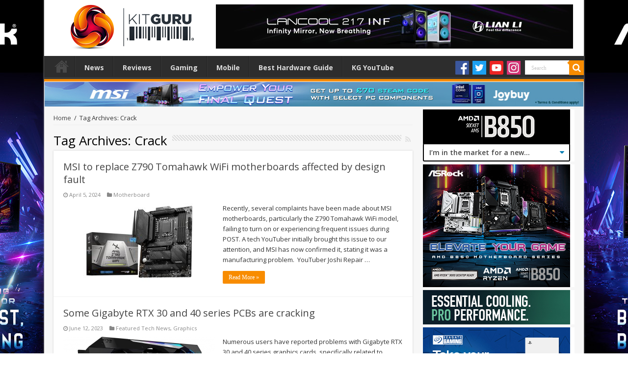

--- FILE ---
content_type: text/html; charset=UTF-8
request_url: https://www.kitguru.net/tag/crack/
body_size: 24018
content:

<!DOCTYPE html>
<html dir="ltr" lang="en-US" prefix="og: http://ogp.me/ns#">
<head>
<!-- Google tag (gtag.js) -->
<script async src="https://www.googletagmanager.com/gtag/js?id=G-P5DX0PNKK3"></script>
<script>
  window.dataLayer = window.dataLayer || [];
  function gtag(){dataLayer.push(arguments);}
  gtag('js', new Date());

  gtag('config', 'G-P5DX0PNKK3');
</script>
<meta charset="UTF-8" />
<meta name="google-site-verification" content="o0aRnOSSiRIVA-ZV8rQMHSwMFKc3aOhZjsGG3B5aBwg" />
<link rel="profile" href="http://gmpg.org/xfn/11" />
<link rel="pingback" href="https://www.kitguru.net/xmlrpc.php" />
<title>Crack | KitGuru</title>
                            <script>
                                var ljcomwpb={ui:{"status":"1","scrollable-status":"0","polylang":null,"type":"dismissible","delay":"5000","content":"<div id=\"m_-739994325016922280block_title\">\n<h1>We've noticed that you are using an ad blocker.<\/h1>\n<\/div>\n<p>Thank you for visiting KitGuru. Our news and reviews teams work hard to bring you the latest stories and finest, in-depth analysis.<\/p>\n<p>We want to be as informative as possible \u2013 and to help our readers make the best buying decisions. The mechanism we use to run our business and pay some of the best journalists in the world, is advertising.<\/p>\n<p>If you want to support KitGuru, then please add www.kitguru.net to your ad blocking whitelist or disable your adblocking software. It really makes a difference and allows us to continue creating the kind of content you really want to read.<\/p>\n<p>It is important you know that we don\u2019t run pop ups, pop unders, audio ads, code tracking ads or anything else that would interfere with the KitGuru experience. Adblockers can actually block some of our free content, such as galleries!<\/p>\n","overlay-color":"#000000","bg-color":"#FFFFFF","text-color":"#000000","scope":"session","style":"modal"}};!function(){"use strict";new function(){var e=this,n=window,t=document;e.css_class={},e.plugin={},e.debug=!1,e.data=null,e.checking=!0,e.a="//pagead2.googlesyndication.com/pagead/js/adsbygoogle.js",e.g=!1,e.key="daau_dissmissed",e.interval_fn,e.addListener=function(e,n,t){n.addEventListener?n.addEventListener(e,t,!1):n.attachEvent("on"+e,t)},e.init=function(){"true"!=n.sessionStorage.getItem(e.key)&&(e.addListener("load",n,e.run),e.addListener("load",n,e.maintain))},e.run=function(){var n=t.createElement("script");e.debug?n.onerror=e.loadError:n.onerror=e.daadb_get_data,n.onload=function(){void 0===window.adsbygoogle.length&&(e.g=window.adsbygoogle.loaded)},n.src=e.a,t.head.appendChild(n)},e.loadError=function(e){throw console.log("error"),new URIError("The script "+e.target.src+" didn't load correctly.")},e.maintain=function(){"true"!=n.sessionStorage.getItem(e.key)&&(e.interval_fn=setInterval((function(){e.isBlanketFound()||e.g||(null===e.data?e.daadb_get_data():e.showModal())}),4e3))},e.isBlanketFound=function(){return null!==e.data&&null!==document.getElementById(e.plugin.blanket.id)},e.build_ui=function(){e.initCss(),e.createHtmlElements(),e.initEvents(),e.setModalContent(),e.setModalStyle(),e.buildModal(),e.showModal(),e.setTimer()},e.daadb_get_data=function(){e.data=ljcomwpb.ui,e.build_ui()},e.daadb_get_data_fetch=function(){var n=new FormData;n.append("action","get_daau_settings"),n.append("nonce",ljcomwpb.nonces.get_plugin_data);var t={action:"get_daau_settings",nonce:ljcomwpb.nonces.get_plugin_data},a=new URLSearchParams(t);null===e.data&&fetch(ljcomwpb.this_url,{method:"POST",credentials:"same-origin",headers:{"Content-Type":"application/x-www-form-urlencoded","Cache-Control":"no-cache"},body:a}).then((function(e){return e.json()})).then((function(n){e.data=n,e.build_ui()})).catch((function(e){console.log("Error:",e)}))},e.initCss=function(){e.css_class.wrapper="ljcomwpb-wrapper",e.css_class.container="ljcomwpb-container",e.css_class.blanket="ljcomwpb-blanket",e.css_class.scroll="ljcomwpb-disable-scroll",e.css_class.show="ljcomwpb-show",e.css_class.timer="ljcomwpb-timer"},e.createHtmlElements=function(){e.plugin.blanket=t.createElement("div"),e.plugin.wrapper=t.createElement("div"),e.plugin.container=t.createElement("div"),e.plugin.content=t.createElement("div"),"temp"==e.data.type&&(e.plugin.timer=t.createElement("div"),e.plugin.timer.classList=e.css_class.timer,e.plugin.timer.innerHTML="This message will autoclose in ",e.plugin.timer_counter=t.createElement("span"),e.plugin.timer_counter.innerHTML=parseInt(e.data.delay)/1e3,e.plugin.timer.appendChild(e.plugin.timer_counter)),"dismissible"==e.data.type&&(e.plugin.close_button=t.createElement("button"),e.plugin.close_button.innerHTML="✖",e.plugin.close_button.classList=""),e.plugin.styles=t.createElement("style"),e.plugin.styles.type="text/css",void 0!==e.data["title-color"]&&(e.plugin.styles.innerHTML="#"+e.css_class.blanket+" h1, h2, h3, h4, h5, h6 { color: "+e.data["title-color"]+";}"),void 0!==e.data["text-color"]&&(e.plugin.styles.innerHTML="#"+e.css_class.blanket+" * { color: "+e.data["text-color"]+";}")},e.timer_count_down=function(){var n=parseInt(e.data.delay)/1e3,t=setInterval((function(){--n<0&&(clearInterval(t),e.close()),e.plugin.timer_counter.innerHTML=n}),1e3)},e.setModalStyle=function(){e.plugin.blanket.id=e.css_class.blanket,e.plugin.blanket.style.backgroundColor=e.data["overlay-color"],e.plugin.container.style.background=e.data["bg-color"]},e.setModalContent=function(){e.plugin.content.innerHTML=e.data.content},e.buildModal=function(){e.plugin.container.appendChild(e.plugin.content),e.plugin.wrapper.appendChild(e.plugin.container),e.plugin.blanket.appendChild(e.plugin.wrapper),"dismissible"==e.data.type&&e.plugin.container.appendChild(e.plugin.close_button),"temp"==e.data.type&&e.plugin.container.appendChild(e.plugin.timer)},e.initEvents=function(){"dismissible"==e.data.type&&e.addListener("click",e.plugin.close_button,e.close)},e.showModal=function(){e.isBlanketFound()||(t.head.appendChild(e.plugin.styles),t.body.appendChild(e.plugin.blanket),setTimeout((function(){-1==t.body.className.indexOf(e.css_class.show)&&(t.body.className+=" "+e.css_class.show),"1"!=e.data["scrollable-status"]&&-1==t.body.className.indexOf(e.css_class.scroll)&&(t.body.className+=" "+e.css_class.scroll)}),300))},e.setTimer=function(){"temp"==e.data.type&&(e.data.delay,e.timer_count_down(),clearInterval(e.interval_fn))},e.close=function(){t.body.classList.remove(e.css_class.scroll);var n=t.getElementById(e.plugin.blanket.id);n.parentNode.removeChild(n),e.doDismiss()},e.doDismiss=function(){"session"==e.data.scope&&e.populateStorage(),"dismissible"==e.data.type&&"page"==e.data.scope&&clearInterval(e.interval_fn)},e.populateStorage=function(){n.sessionStorage.setItem(e.key,!0),clearInterval(e.interval_fn)};try{e.addListener("DOMContentLoaded",n,e.init)}catch(e){console.warn("JS Error in adunblocker.js"),console.log(e)}}}();                            </script>
                        
		<!-- All in One SEO Pro 4.8.6.1 - aioseo.com -->
	<meta name="robots" content="noindex, max-image-preview:large" />
	<link rel="canonical" href="https://www.kitguru.net/tag/crack/" />
	<link rel="next" href="https://www.kitguru.net/tag/crack/page/2/" />
	<meta name="generator" content="All in One SEO Pro (AIOSEO) 4.8.6.1" />
		<script type="application/ld+json" class="aioseo-schema">
			{"@context":"https:\/\/schema.org","@graph":[{"@type":"BreadcrumbList","@id":"https:\/\/www.kitguru.net\/tag\/crack\/#breadcrumblist","itemListElement":[{"@type":"ListItem","@id":"https:\/\/www.kitguru.net#listItem","position":1,"name":"Home","item":"https:\/\/www.kitguru.net","nextItem":{"@type":"ListItem","@id":"https:\/\/www.kitguru.net\/tag\/crack\/#listItem","name":"Crack"}},{"@type":"ListItem","@id":"https:\/\/www.kitguru.net\/tag\/crack\/#listItem","position":2,"name":"Crack","previousItem":{"@type":"ListItem","@id":"https:\/\/www.kitguru.net#listItem","name":"Home"}}]},{"@type":"CollectionPage","@id":"https:\/\/www.kitguru.net\/tag\/crack\/#collectionpage","url":"https:\/\/www.kitguru.net\/tag\/crack\/","name":"Crack | KitGuru","inLanguage":"en-US","isPartOf":{"@id":"https:\/\/www.kitguru.net\/#website"},"breadcrumb":{"@id":"https:\/\/www.kitguru.net\/tag\/crack\/#breadcrumblist"}},{"@type":"Organization","@id":"https:\/\/www.kitguru.net\/#organization","name":"KitGuru","description":"KitGuru.net - Tech News | Hardware News | Hardware Reviews | IOS | Mobile | Gaming | Graphics Cards","url":"https:\/\/www.kitguru.net\/"},{"@type":"WebSite","@id":"https:\/\/www.kitguru.net\/#website","url":"https:\/\/www.kitguru.net\/","name":"KitGuru","description":"KitGuru.net - Tech News | Hardware News | Hardware Reviews | IOS | Mobile | Gaming | Graphics Cards","inLanguage":"en-US","publisher":{"@id":"https:\/\/www.kitguru.net\/#organization"}}]}
		</script>
		<!-- All in One SEO Pro -->

<link rel='dns-prefetch' href='//fonts.googleapis.com' />
<link rel="alternate" type="application/rss+xml" title="KitGuru &raquo; Feed" href="https://www.kitguru.net/feed/" />
<link rel="alternate" type="application/rss+xml" title="KitGuru &raquo; Comments Feed" href="https://www.kitguru.net/comments/feed/" />
<link rel="alternate" type="application/rss+xml" title="KitGuru &raquo; Crack Tag Feed" href="https://www.kitguru.net/tag/crack/feed/" />
<link rel='stylesheet' id='alek_hacks_overrides-css' href='https://www.kitguru.net/wp-content/plugins/alek_mpu/overrides.css' type='text/css' media='all' />
<link rel='stylesheet' id='wp-block-library-css' href='https://www.kitguru.net/wp-includes/css/dist/block-library/style.min.css' type='text/css' media='all' />
<style id='classic-theme-styles-inline-css' type='text/css'>
/*! This file is auto-generated */
.wp-block-button__link{color:#fff;background-color:#32373c;border-radius:9999px;box-shadow:none;text-decoration:none;padding:calc(.667em + 2px) calc(1.333em + 2px);font-size:1.125em}.wp-block-file__button{background:#32373c;color:#fff;text-decoration:none}
</style>
<style id='global-styles-inline-css' type='text/css'>
body{--wp--preset--color--black: #000000;--wp--preset--color--cyan-bluish-gray: #abb8c3;--wp--preset--color--white: #ffffff;--wp--preset--color--pale-pink: #f78da7;--wp--preset--color--vivid-red: #cf2e2e;--wp--preset--color--luminous-vivid-orange: #ff6900;--wp--preset--color--luminous-vivid-amber: #fcb900;--wp--preset--color--light-green-cyan: #7bdcb5;--wp--preset--color--vivid-green-cyan: #00d084;--wp--preset--color--pale-cyan-blue: #8ed1fc;--wp--preset--color--vivid-cyan-blue: #0693e3;--wp--preset--color--vivid-purple: #9b51e0;--wp--preset--gradient--vivid-cyan-blue-to-vivid-purple: linear-gradient(135deg,rgba(6,147,227,1) 0%,rgb(155,81,224) 100%);--wp--preset--gradient--light-green-cyan-to-vivid-green-cyan: linear-gradient(135deg,rgb(122,220,180) 0%,rgb(0,208,130) 100%);--wp--preset--gradient--luminous-vivid-amber-to-luminous-vivid-orange: linear-gradient(135deg,rgba(252,185,0,1) 0%,rgba(255,105,0,1) 100%);--wp--preset--gradient--luminous-vivid-orange-to-vivid-red: linear-gradient(135deg,rgba(255,105,0,1) 0%,rgb(207,46,46) 100%);--wp--preset--gradient--very-light-gray-to-cyan-bluish-gray: linear-gradient(135deg,rgb(238,238,238) 0%,rgb(169,184,195) 100%);--wp--preset--gradient--cool-to-warm-spectrum: linear-gradient(135deg,rgb(74,234,220) 0%,rgb(151,120,209) 20%,rgb(207,42,186) 40%,rgb(238,44,130) 60%,rgb(251,105,98) 80%,rgb(254,248,76) 100%);--wp--preset--gradient--blush-light-purple: linear-gradient(135deg,rgb(255,206,236) 0%,rgb(152,150,240) 100%);--wp--preset--gradient--blush-bordeaux: linear-gradient(135deg,rgb(254,205,165) 0%,rgb(254,45,45) 50%,rgb(107,0,62) 100%);--wp--preset--gradient--luminous-dusk: linear-gradient(135deg,rgb(255,203,112) 0%,rgb(199,81,192) 50%,rgb(65,88,208) 100%);--wp--preset--gradient--pale-ocean: linear-gradient(135deg,rgb(255,245,203) 0%,rgb(182,227,212) 50%,rgb(51,167,181) 100%);--wp--preset--gradient--electric-grass: linear-gradient(135deg,rgb(202,248,128) 0%,rgb(113,206,126) 100%);--wp--preset--gradient--midnight: linear-gradient(135deg,rgb(2,3,129) 0%,rgb(40,116,252) 100%);--wp--preset--font-size--small: 13px;--wp--preset--font-size--medium: 20px;--wp--preset--font-size--large: 36px;--wp--preset--font-size--x-large: 42px;--wp--preset--spacing--20: 0.44rem;--wp--preset--spacing--30: 0.67rem;--wp--preset--spacing--40: 1rem;--wp--preset--spacing--50: 1.5rem;--wp--preset--spacing--60: 2.25rem;--wp--preset--spacing--70: 3.38rem;--wp--preset--spacing--80: 5.06rem;--wp--preset--shadow--natural: 6px 6px 9px rgba(0, 0, 0, 0.2);--wp--preset--shadow--deep: 12px 12px 50px rgba(0, 0, 0, 0.4);--wp--preset--shadow--sharp: 6px 6px 0px rgba(0, 0, 0, 0.2);--wp--preset--shadow--outlined: 6px 6px 0px -3px rgba(255, 255, 255, 1), 6px 6px rgba(0, 0, 0, 1);--wp--preset--shadow--crisp: 6px 6px 0px rgba(0, 0, 0, 1);}:where(.is-layout-flex){gap: 0.5em;}:where(.is-layout-grid){gap: 0.5em;}body .is-layout-flow > .alignleft{float: left;margin-inline-start: 0;margin-inline-end: 2em;}body .is-layout-flow > .alignright{float: right;margin-inline-start: 2em;margin-inline-end: 0;}body .is-layout-flow > .aligncenter{margin-left: auto !important;margin-right: auto !important;}body .is-layout-constrained > .alignleft{float: left;margin-inline-start: 0;margin-inline-end: 2em;}body .is-layout-constrained > .alignright{float: right;margin-inline-start: 2em;margin-inline-end: 0;}body .is-layout-constrained > .aligncenter{margin-left: auto !important;margin-right: auto !important;}body .is-layout-constrained > :where(:not(.alignleft):not(.alignright):not(.alignfull)){max-width: var(--wp--style--global--content-size);margin-left: auto !important;margin-right: auto !important;}body .is-layout-constrained > .alignwide{max-width: var(--wp--style--global--wide-size);}body .is-layout-flex{display: flex;}body .is-layout-flex{flex-wrap: wrap;align-items: center;}body .is-layout-flex > *{margin: 0;}body .is-layout-grid{display: grid;}body .is-layout-grid > *{margin: 0;}:where(.wp-block-columns.is-layout-flex){gap: 2em;}:where(.wp-block-columns.is-layout-grid){gap: 2em;}:where(.wp-block-post-template.is-layout-flex){gap: 1.25em;}:where(.wp-block-post-template.is-layout-grid){gap: 1.25em;}.has-black-color{color: var(--wp--preset--color--black) !important;}.has-cyan-bluish-gray-color{color: var(--wp--preset--color--cyan-bluish-gray) !important;}.has-white-color{color: var(--wp--preset--color--white) !important;}.has-pale-pink-color{color: var(--wp--preset--color--pale-pink) !important;}.has-vivid-red-color{color: var(--wp--preset--color--vivid-red) !important;}.has-luminous-vivid-orange-color{color: var(--wp--preset--color--luminous-vivid-orange) !important;}.has-luminous-vivid-amber-color{color: var(--wp--preset--color--luminous-vivid-amber) !important;}.has-light-green-cyan-color{color: var(--wp--preset--color--light-green-cyan) !important;}.has-vivid-green-cyan-color{color: var(--wp--preset--color--vivid-green-cyan) !important;}.has-pale-cyan-blue-color{color: var(--wp--preset--color--pale-cyan-blue) !important;}.has-vivid-cyan-blue-color{color: var(--wp--preset--color--vivid-cyan-blue) !important;}.has-vivid-purple-color{color: var(--wp--preset--color--vivid-purple) !important;}.has-black-background-color{background-color: var(--wp--preset--color--black) !important;}.has-cyan-bluish-gray-background-color{background-color: var(--wp--preset--color--cyan-bluish-gray) !important;}.has-white-background-color{background-color: var(--wp--preset--color--white) !important;}.has-pale-pink-background-color{background-color: var(--wp--preset--color--pale-pink) !important;}.has-vivid-red-background-color{background-color: var(--wp--preset--color--vivid-red) !important;}.has-luminous-vivid-orange-background-color{background-color: var(--wp--preset--color--luminous-vivid-orange) !important;}.has-luminous-vivid-amber-background-color{background-color: var(--wp--preset--color--luminous-vivid-amber) !important;}.has-light-green-cyan-background-color{background-color: var(--wp--preset--color--light-green-cyan) !important;}.has-vivid-green-cyan-background-color{background-color: var(--wp--preset--color--vivid-green-cyan) !important;}.has-pale-cyan-blue-background-color{background-color: var(--wp--preset--color--pale-cyan-blue) !important;}.has-vivid-cyan-blue-background-color{background-color: var(--wp--preset--color--vivid-cyan-blue) !important;}.has-vivid-purple-background-color{background-color: var(--wp--preset--color--vivid-purple) !important;}.has-black-border-color{border-color: var(--wp--preset--color--black) !important;}.has-cyan-bluish-gray-border-color{border-color: var(--wp--preset--color--cyan-bluish-gray) !important;}.has-white-border-color{border-color: var(--wp--preset--color--white) !important;}.has-pale-pink-border-color{border-color: var(--wp--preset--color--pale-pink) !important;}.has-vivid-red-border-color{border-color: var(--wp--preset--color--vivid-red) !important;}.has-luminous-vivid-orange-border-color{border-color: var(--wp--preset--color--luminous-vivid-orange) !important;}.has-luminous-vivid-amber-border-color{border-color: var(--wp--preset--color--luminous-vivid-amber) !important;}.has-light-green-cyan-border-color{border-color: var(--wp--preset--color--light-green-cyan) !important;}.has-vivid-green-cyan-border-color{border-color: var(--wp--preset--color--vivid-green-cyan) !important;}.has-pale-cyan-blue-border-color{border-color: var(--wp--preset--color--pale-cyan-blue) !important;}.has-vivid-cyan-blue-border-color{border-color: var(--wp--preset--color--vivid-cyan-blue) !important;}.has-vivid-purple-border-color{border-color: var(--wp--preset--color--vivid-purple) !important;}.has-vivid-cyan-blue-to-vivid-purple-gradient-background{background: var(--wp--preset--gradient--vivid-cyan-blue-to-vivid-purple) !important;}.has-light-green-cyan-to-vivid-green-cyan-gradient-background{background: var(--wp--preset--gradient--light-green-cyan-to-vivid-green-cyan) !important;}.has-luminous-vivid-amber-to-luminous-vivid-orange-gradient-background{background: var(--wp--preset--gradient--luminous-vivid-amber-to-luminous-vivid-orange) !important;}.has-luminous-vivid-orange-to-vivid-red-gradient-background{background: var(--wp--preset--gradient--luminous-vivid-orange-to-vivid-red) !important;}.has-very-light-gray-to-cyan-bluish-gray-gradient-background{background: var(--wp--preset--gradient--very-light-gray-to-cyan-bluish-gray) !important;}.has-cool-to-warm-spectrum-gradient-background{background: var(--wp--preset--gradient--cool-to-warm-spectrum) !important;}.has-blush-light-purple-gradient-background{background: var(--wp--preset--gradient--blush-light-purple) !important;}.has-blush-bordeaux-gradient-background{background: var(--wp--preset--gradient--blush-bordeaux) !important;}.has-luminous-dusk-gradient-background{background: var(--wp--preset--gradient--luminous-dusk) !important;}.has-pale-ocean-gradient-background{background: var(--wp--preset--gradient--pale-ocean) !important;}.has-electric-grass-gradient-background{background: var(--wp--preset--gradient--electric-grass) !important;}.has-midnight-gradient-background{background: var(--wp--preset--gradient--midnight) !important;}.has-small-font-size{font-size: var(--wp--preset--font-size--small) !important;}.has-medium-font-size{font-size: var(--wp--preset--font-size--medium) !important;}.has-large-font-size{font-size: var(--wp--preset--font-size--large) !important;}.has-x-large-font-size{font-size: var(--wp--preset--font-size--x-large) !important;}
.wp-block-navigation a:where(:not(.wp-element-button)){color: inherit;}
:where(.wp-block-post-template.is-layout-flex){gap: 1.25em;}:where(.wp-block-post-template.is-layout-grid){gap: 1.25em;}
:where(.wp-block-columns.is-layout-flex){gap: 2em;}:where(.wp-block-columns.is-layout-grid){gap: 2em;}
.wp-block-pullquote{font-size: 1.5em;line-height: 1.6;}
</style>
<link rel='stylesheet' id='noo-before-after-css' href='https://www.kitguru.net/wp-content/plugins/noo-before-after/assets/css/noo-before-after.css' type='text/css' media='all' />
<link rel='stylesheet' id='noo-before-after-slick-css-css' href='https://www.kitguru.net/wp-content/plugins/noo-before-after/assets/css/slick.css' type='text/css' media='all' />
<link rel='stylesheet' id='noo-before-after-slick-theme-css-css' href='https://www.kitguru.net/wp-content/plugins/noo-before-after/assets/css/slick-theme.css' type='text/css' media='all' />
<link rel='stylesheet' id='wp-polls-css' href='https://www.kitguru.net/wp-content/plugins/wp-polls/polls-css.css' type='text/css' media='all' />
<style id='wp-polls-inline-css' type='text/css'>
.wp-polls .pollbar {
	margin: 1px;
	font-size: 6px;
	line-height: 8px;
	height: 8px;
	background-image: url('https://www.kitguru.net/wp-content/plugins/wp-polls/images/default/pollbg.gif');
	border: 1px solid #c8c8c8;
}

</style>
<link rel='stylesheet' id='gdrts-gridism-css' href='https://www.kitguru.net/wp-content/plugins/gd-rating-system/css/gridism.css' type='text/css' media='all' />
<link rel='stylesheet' id='gdrts-rating-css' href='https://www.kitguru.net/wp-content/plugins/gd-rating-system/css/rating.min.css' type='text/css' media='all' />
<link rel='stylesheet' id='gdrts-font-css' href='https://www.kitguru.net/wp-content/plugins/gd-rating-system/font/default.min.css' type='text/css' media='all' />
<link rel='stylesheet' id='gdrts-tooltip-css' href='https://www.kitguru.net/wp-content/plugins/gd-rating-system/addons/tooltip/css/tooltip.css' type='text/css' media='all' />
<link rel='stylesheet' id='tie-style-css' href='https://www.kitguru.net/wp-content/themes/sahifa/style.css' type='text/css' media='all' />
<link rel='stylesheet' id='tie-ilightbox-skin-css' href='https://www.kitguru.net/wp-content/themes/sahifa/css/ilightbox/dark-skin/skin.css' type='text/css' media='all' />
<link rel='stylesheet' id='Open+Sans-css' href='https://fonts.googleapis.com/css?family=Open+Sans%3A300%2C300italic%2Cregular%2Citalic%2C600%2C600italic%2C700%2C700italic%2C800%2C800italic' type='text/css' media='all' />
<link rel='stylesheet' id='Droid+Sans-css' href='https://fonts.googleapis.com/css?family=Droid+Sans%3Aregular%2C700' type='text/css' media='all' />
<link rel='stylesheet' id='js_composer_custom_css-css' href='//www.kitguru.net/wp-content/uploads/js_composer/custom.css' type='text/css' media='all' />
<link rel='stylesheet' id='adunblocker-css' href='https://www.kitguru.net/wp-content/uploads/ljcomwpb.css' type='text/css' media='all' />
<script type="text/javascript" src="https://www.kitguru.net/wp-includes/js/jquery/jquery.min.js" id="jquery-core-js"></script>
<script type="text/javascript" src="https://www.kitguru.net/wp-includes/js/jquery/jquery-migrate.min.js" id="jquery-migrate-js"></script>
<script type="text/javascript" src="https://www.kitguru.net/wp-content/plugins/gd-rating-system/js/events.min.js" id="gdrts-events-js"></script>
<link rel="https://api.w.org/" href="https://www.kitguru.net/wp-json/" /><link rel="alternate" type="application/json" href="https://www.kitguru.net/wp-json/wp/v2/tags/21331" /><link rel="EditURI" type="application/rsd+xml" title="RSD" href="https://www.kitguru.net/xmlrpc.php?rsd" />
<meta name="generator" content="WordPress 6.4.7" />

<!-- This site is using AdRotate Professional v5.18.1 to display their advertisements - https://ajdg.solutions/ -->
<!-- AdRotate CSS -->
<style type="text/css" media="screen">
	.g { margin:0px; padding:0px; overflow:hidden; line-height:1; zoom:1; }
	.g img { height:auto; }
	.g-col { position:relative; float:left; }
	.g-col:first-child { margin-left: 0; }
	.g-col:last-child { margin-right: 0; }
	.woocommerce-page .g, .bbpress-wrapper .g { margin: 20px auto; clear:both; }
	.g-1 { margin:1px 1px 1px 1px; }
	.g-2 { margin:1px 1px 1px 1px; }
	.g-3 { margin:1px 1px 1px 1px; }
	.g-4 { margin:1px 1px 1px 1px; }
	.g-5 { margin:1px 1px 1px 1px; }
	.g-6 { margin:1px 1px 1px 1px; }
	.g-10 { margin:1px 1px 1px 1px; }
	.g-11 { margin:1px 1px 1px 1px; }
	.g-12 { margin:1px 1px 1px 1px; }
	.g-13 { margin:1px 1px 1px 1px; }
	.g-14 { margin:1px 1px 1px 1px; }
	.g-15 { margin:1px 1px 1px 1px; }
	.g-16 { margin:1px 1px 1px 1px; }
	.g-17 { margin:1px 1px 1px 1px; }
	.g-18 { margin:1px 1px 1px 1px; }
	.g-19 { margin:1px 1px 1px 1px; }
	.g-21 { margin:1px 1px 1px 1px; }
	.g-30 { margin:0px 0px 6px 0px; }
	.g-52 { margin:1px 1px 1px 1px; }
	.g-62 { margin:1px 1px 1px 1px; }
	@media only screen and (max-width: 480px) {
		.g-col, .g-dyn, .g-single { width:100%; margin-left:0; margin-right:0; }
		.woocommerce-page .g, .bbpress-wrapper .g { margin: 10px auto; }
	}
</style>
<!-- /AdRotate CSS -->

<link rel="stylesheet" href="https://www.kitguru.net/wp-content/plugins/search-engine-query-in-wordpress-related-contents/seq_in_wp.css" type="text/css" />	<link rel="stylesheet" type="text/css" href="https://www.kitguru.net/wp-content/plugins/star-rating-for-reviews/star-rating.css" /><link rel="shortcut icon" href="https://www.kitguru.net/wp-content/uploads/2016/08/favicon1.ico" title="Favicon" />
<!--[if IE]>
<script type="text/javascript">jQuery(document).ready(function (){ jQuery(".menu-item").has("ul").children("a").attr("aria-haspopup", "true");});</script>
<![endif]-->
<!--[if lt IE 9]>
<script src="https://www.kitguru.net/wp-content/themes/sahifa/js/html5.js"></script>
<script src="https://www.kitguru.net/wp-content/themes/sahifa/js/selectivizr-min.js"></script>
<![endif]-->
<!--[if IE 9]>
<link rel="stylesheet" type="text/css" media="all" href="https://www.kitguru.net/wp-content/themes/sahifa/css/ie9.css" />
<![endif]-->
<!--[if IE 8]>
<link rel="stylesheet" type="text/css" media="all" href="https://www.kitguru.net/wp-content/themes/sahifa/css/ie8.css" />
<![endif]-->
<!--[if IE 7]>
<link rel="stylesheet" type="text/css" media="all" href="https://www.kitguru.net/wp-content/themes/sahifa/css/ie7.css" />
<![endif]-->


<meta name="viewport" content="width=device-width, initial-scale=1.0" />



<style type="text/css" media="screen">

body{
	font-family: 'Open Sans';
}

.logo h1 a, .logo h2 a{
	font-family: 'Open Sans';
}

.logo span{
	font-family: 'Open Sans';
}

.top-nav, .top-nav ul li a {
	font-family: 'Open Sans';
}

#main-nav, #main-nav ul li a{
	font-family: 'Open Sans';
}

.page-title{
	font-family: 'Open Sans';
}

.post-title{
	font-family: 'Open Sans';
}

h2.post-box-title, h2.post-box-title a{
	font-family: 'Open Sans';
}

h3.post-box-title, h3.post-box-title a{
	font-family: 'Open Sans';
}

p.post-meta, p.post-meta a{
	font-family: 'Open Sans';
}

body.single .entry, body.page .entry{
	font-family: 'Open Sans';
}

blockquote p{
	font-family: 'Open Sans';
}

.widget-top h4, .widget-top h4 a{
	font-family: 'Open Sans';
}

.footer-widget-top h4, .footer-widget-top h4 a{
	font-family: 'Open Sans';
}

.ei-title h2, .slider-caption h2 a, .content .slider-caption h2 a, .slider-caption h2, .content .slider-caption h2, .content .ei-title h2{
	font-family: 'Open Sans';
}

.cat-box-title h2, .cat-box-title h2 a, .block-head h3, #respond h3, #comments-title, h2.review-box-header, .woocommerce-tabs .entry-content h2, .woocommerce .related.products h2, .entry .woocommerce h2, .woocommerce-billing-fields h3, .woocommerce-shipping-fields h3, #order_review_heading, #bbpress-forums fieldset.bbp-form legend, #buddypress .item-body h4, #buddypress #item-body h4{
	font-family: 'Open Sans';
}


body{
		background-image: url('https://www.kitguru.net/wp-content/uploads/2026/01/PGO32UFS2B_2560x2160_KITGURU.jpg') !important; 
			}
	
body.single .post .entry a, body.page .post .entry a {
	text-decoration: underline;
}
		
#wrapper, #wrapper.wide-layout, #wrapper.boxed-all { background:#f7f7f7     ;}

.home-e3lan {
    margin: 0px auto!important;
}

body {
    background-repeat-x: no-repeat;
}

@media only screen and (min-width: 1045px) {

.recent-box .recent-item, .scroll-box .scroll-item {
height:194px!important;
}

div.wrapper-outer{
top:-18px;
}

#wrapper.boxed-all {
    width: 1100px!important;
}
#wrapper.boxed-all #main-content {
    width: 1062px!important;
}
div.top-nav div.container
{
    width: 1100px!important;
}
#main-nav .container, #main-nav-uber .container
{
    width: 1100px!important;
}
#wrapper.boxed-all #main-content .content {
    width: 732px!important;
}
.fixed-nav {
    width: 1100px!important;
}
}
.search-block {
    height: 39px!important;
    padding-top: 9px!important;
}
.widget-container{
    border-bottom: 0px!important;
    -webkit-box-shadow: none!important;
    -moz-box-shadow: none!important;
    box-shadow: none!important;
    padding: 0px!important;
}
.widget-top {
 display:none!important;
}
.widget {
    margin-bottom: 6px!important;
}
.header-content {
    padding: 0px 0px!important;
    margin: 0 auto!important;
}
body {
    background-attachment: fixed!important;
    background-position:50% 0!important;
background-repeat: no-repeat;
}

#main-nav ul li {
    font-size: 14px!important;
font-weight:bold;
}

.e3lan-top {
    padding-top: 14px!important;
}


.e3lan.e3lan-top {
    float: initial!important;
}


#main-nav ul li a {
    padding: 0 18px!important;
}
header#theme-header {
    margin: 12px auto 0px!important;
}

#theme-header {
border-top:initial!important;
}

#sidebar {
top:-10px!important
}
.e3lan-bottom, .e3lan-below_header {
    margin: 0px auto 14px!important;
}

.breaking-news {
    margin: -5px auto 8px!important;
}

.top-nav ul li {
    font-size: 13px!important;
}

.cat-box-title {
    display:none;
}

.top-nav {
background:transparent!important;
border-bottom:none!important;
}

.social-icons {
    width: 142px;
    height: 47px;
    display: block;
    float: right;
    margin-left: 1px;
    color: #FFF;
    position: relative;
}



/*.fa-rss, .fa-google-plus, .fa-facebook, .fa-twitter{
    font-size: 20px;
    margin-top: 12px;
}*/

.fa-rss:before{
    padding: 2px;
    padding-left: 4px;
    padding-right: 4px;
    color: #ddd;
}

.fa-google-plus:before{
    padding: 2px;
    padding-left: 3px;
    padding-right: 3px;
    color: #ddd;
}

.fa-facebook:before
{
    padding: 2px;
    padding-left: 6px;
    padding-right: 6px;
    color: #ddd;
}

.fa-twitter:before
{
    color: #ddd;
    padding: 2px;
    padding-left: 2px;
    padding-right: 2px;
}

/*#main-nav ul li.current-menu-item a, #main-nav ul li.current-menu-item a:hover, #main-nav ul li.current-menu-parent a, #main-nav ul li.current-menu-parent a:hover, #main-nav ul li.current_page_parent a, #main-nav ul li.current_page_parent a:hover, #main-nav ul li.current-page-ancestor a, #main-nav ul li.current-page-ancestor a:hover
{
background: #cf901e!important;
}


#main-nav {
    border-bottom: 5px solid #cf901e!important;
}*/

.page-id-314739 body {
color:#fff;
}

.page-id-314739 post-title {
color:#fff;
}

.page-id-314739 #wrapper.boxed-all
{
background:#000;
}

.page-id-314739 post-inner {
background:#000;
}

.page-id-314739 header {
display: none;
}

.page-id-314739 header {
display: none;
}

.page-id-314739 #wrapper.boxed-all #main-content .content {
    width: 99%!important;
}

.postright
{
    float: left;
    padding-right: 8px;
}


.linkwrap { position:relative; display:inline-block; }
.blocker { position:absolute; height:100%; width:100%; z-index:1; }
.linkwrap iframe { z-index: 2; }

div.option-item select[multiple] {
    height: 275px!important;
}

.gallery:after {
	visibility: initial;
}

.g-30 {
    margin: -16px 0 6px 0!important;
}

.select-css {
	display: block;
    font-size: 14px;
    font-family: 'Open Sans';
    font-weight: 600;
    color: #444;
    line-height: 1.3;
    padding: .6em 1.4em .5em .8em;
    width: 300px;
    max-width: 300px;
    box-sizing: border-box;
    margin: 0;
    margin-left: 1px;
    margin-top: -2px;
    border: 2px solid #000;
    box-shadow: 0 1px 0 1px rgba(0,0,0,.04);
    /* border-radius: .5em; */
    -moz-appearance: none;
    -webkit-appearance: none;
    appearance: none;
    background-color: #fff;
	background-image: url('data:image/svg+xml;charset=US-ASCII,%3Csvg%20xmlns%3D%22http%3A%2F%2Fwww.w3.org%2F2000%2Fsvg%22%20width%3D%22292.4%22%20height%3D%22292.4%22%3E%3Cpath%20fill%3D%22%23007CB2%22%20d%3D%22M287%2069.4a17.6%2017.6%200%200%200-13-5.4H18.4c-5%200-9.3%201.8-12.9%205.4A17.6%2017.6%200%200%200%200%2082.2c0%205%201.8%209.3%205.4%2012.9l128%20127.9c3.6%203.6%207.8%205.4%2012.8%205.4s9.2-1.8%2012.8-5.4L287%2095c3.5-3.5%205.4-7.8%205.4-12.8%200-5-1.9-9.2-5.5-12.8z%22%2F%3E%3C%2Fsvg%3E'),
	  linear-gradient(to bottom, #ffffff 0%,#ffffff 100%);
	background-repeat: no-repeat, repeat;
	background-position: right .7em top 50%, 0 0;
	background-size: .65em auto, 100%;
}
.select-css::-ms-expand {
	display: none;
}
.select-css:hover {
	border-color: #888;
}
.select-css:focus {
	border-color: #aaa;
	box-shadow: 0 0 1px 3px rgba(59, 153, 252, .7);
	box-shadow: 0 0 0 3px -moz-mac-focusring;
	color: #222; 
	outline: none;
}
.select-css option {
	font-weight:normal;
}
.last-updated {
font-size: 85%;
    color: #888;
    text-transform: uppercase;
}

.footer-3c .footer-widgets-box {
    width: 100%!important;
    text-align: center!important;
}


@media only screen and (max-width: 985px) and (min-width: 768px){
	#slide-out
{
z-index:4!important;
}
}

@media only screen and (max-width: 767px) and (min-width: 480px){
	#slide-out
{
z-index:4!important;
}
}

@media only screen and (max-width: 479px) and (min-width: 320px){
	#slide-out
{
z-index:4!important;
}
}

</style>

		<script type="text/javascript">
			/* <![CDATA[ */
				var sf_position = '0';
				var sf_templates = "<a href=\"{search_url_escaped}\">View All Results<\/a>";
				var sf_input = '.search-live';
				jQuery(document).ready(function(){
					jQuery(sf_input).ajaxyLiveSearch({"expand":false,"searchUrl":"https:\/\/www.kitguru.net\/?s=%s","text":"Search","delay":500,"iwidth":180,"width":315,"ajaxUrl":"https:\/\/www.kitguru.net\/wp-admin\/admin-ajax.php","rtl":0});
					jQuery(".live-search_ajaxy-selective-input").keyup(function() {
						var width = jQuery(this).val().length * 8;
						if(width < 50) {
							width = 50;
						}
						jQuery(this).width(width);
					});
					jQuery(".live-search_ajaxy-selective-search").click(function() {
						jQuery(this).find(".live-search_ajaxy-selective-input").focus();
					});
					jQuery(".live-search_ajaxy-selective-close").click(function() {
						jQuery(this).parent().remove();
					});
				});
			/* ]]> */
		</script>
		<meta name="generator" content="Powered by Visual Composer - drag and drop page builder for WordPress."/>
<!--[if lte IE 9]><link rel="stylesheet" type="text/css" href="https://www.kitguru.net/wp-content/plugins/js_composer/assets/css/vc_lte_ie9.min.css" media="screen"><![endif]--><!--[if IE  8]><link rel="stylesheet" type="text/css" href="https://www.kitguru.net/wp-content/plugins/js_composer/assets/css/vc-ie8.min.css" media="screen"><![endif]-->      <meta name="onesignal" content="wordpress-plugin"/>
            <script>

      window.OneSignal = window.OneSignal || [];

      OneSignal.push( function() {
        OneSignal.SERVICE_WORKER_UPDATER_PATH = "OneSignalSDKUpdaterWorker.js.php";
                      OneSignal.SERVICE_WORKER_PATH = "OneSignalSDKWorker.js.php";
                      OneSignal.SERVICE_WORKER_PARAM = { scope: "/" };
        OneSignal.setDefaultNotificationUrl("https://www.kitguru.net");
        var oneSignal_options = {};
        window._oneSignalInitOptions = oneSignal_options;

        oneSignal_options['wordpress'] = true;
oneSignal_options['appId'] = '5ba2dd13-7ae1-4a57-b44a-817a09675296';
oneSignal_options['allowLocalhostAsSecureOrigin'] = true;
oneSignal_options['httpPermissionRequest'] = { };
oneSignal_options['httpPermissionRequest']['enable'] = true;
oneSignal_options['welcomeNotification'] = { };
oneSignal_options['welcomeNotification']['title'] = "";
oneSignal_options['welcomeNotification']['message'] = "";
oneSignal_options['path'] = "https://www.kitguru.net/wp-content/plugins/onesignal-free-web-push-notifications/sdk_files/";
oneSignal_options['promptOptions'] = { };
oneSignal_options['notifyButton'] = { };
oneSignal_options['notifyButton']['enable'] = true;
oneSignal_options['notifyButton']['position'] = 'bottom-left';
oneSignal_options['notifyButton']['theme'] = 'default';
oneSignal_options['notifyButton']['size'] = 'medium';
oneSignal_options['notifyButton']['displayPredicate'] = function() {
              return OneSignal.isPushNotificationsEnabled()
                      .then(function(isPushEnabled) {
                          return !isPushEnabled;
                      });
            };
oneSignal_options['notifyButton']['showCredit'] = false;
oneSignal_options['notifyButton']['text'] = {};
                OneSignal.init(window._oneSignalInitOptions);
                OneSignal.showSlidedownPrompt();      });

      function documentInitOneSignal() {
        var oneSignal_elements = document.getElementsByClassName("OneSignal-prompt");

        var oneSignalLinkClickHandler = function(event) { OneSignal.push(['registerForPushNotifications']); event.preventDefault(); };        for(var i = 0; i < oneSignal_elements.length; i++)
          oneSignal_elements[i].addEventListener('click', oneSignalLinkClickHandler, false);
      }

      if (document.readyState === 'complete') {
           documentInitOneSignal();
      }
      else {
           window.addEventListener("load", function(event){
               documentInitOneSignal();
          });
      }
    </script>
        <style type="text/css">
            #wpadminbar #wp-admin-bar-gdrts-toolbar .ab-icon:before {
                content: "\f155";
                top: 2px;
            }

            @media screen and ( max-width: 782px ) {
                #wpadminbar li#wp-admin-bar-gdrts-toolbar {
                    display: block;
                }
            }
        </style>
    <link rel="icon" href="https://www.kitguru.net/wp-content/uploads/2021/06/cropped-KITGURU-Light-Background-SQUARE2-32x32.png" sizes="32x32" />
<link rel="icon" href="https://www.kitguru.net/wp-content/uploads/2021/06/cropped-KITGURU-Light-Background-SQUARE2-192x192.png" sizes="192x192" />
<link rel="apple-touch-icon" href="https://www.kitguru.net/wp-content/uploads/2021/06/cropped-KITGURU-Light-Background-SQUARE2-180x180.png" />
<meta name="msapplication-TileImage" content="https://www.kitguru.net/wp-content/uploads/2021/06/cropped-KITGURU-Light-Background-SQUARE2-270x270.png" />
<style type="text/css" id="gdrts-style-stars-font-star-10">.gdrts-with-fonticon.gdrts-fonticon-font.gdrts-font-star.gdrts-stars-length-10 .gdrts-stars-empty::before, .gdrts-with-fonticon.gdrts-fonticon-font.gdrts-font-star.gdrts-stars-length-10 .gdrts-stars-active::before, .gdrts-with-fonticon.gdrts-fonticon-font.gdrts-font-star.gdrts-stars-length-10 .gdrts-stars-current::before { content: "ssssssssss"; }</style><noscript><style type="text/css"> .wpb_animate_when_almost_visible { opacity: 1; }</style></noscript><script>
 // (function(i,s,o,g,r,a,m){i['GoogleAnalyticsObject']=r;i[r]=i[r]||function(){
 // (i[r].q=i[r].q||[]).push(arguments)},i[r].l=1*new Date();a=s.createElement(o),
 // m=s.getElementsByTagName(o)[0];a.async=1;a.src=g;m.parentNode.insertBefore(a,m)
 // })(window,document,'script','https://www.google-analytics.com/analytics.js','ga');

  //ga('create', 'UA-15867468-1', 'auto');
  //ga('send', 'pageview');

</script>
</head>
<body id="top" class="archive tag tag-crack tag-21331 wpb-js-composer js-comp-ver-4.12 vc_responsive">

<div class="wrapper-outer">

					<a href="https://pg.asrock.com/Monitors/PGO32UFS/index.asp" target="_blank" class="background-cover" id="bg_url_kg"></a>	
	<aside id="slide-out">

			<div class="search-mobile">
			<form method="get" id="searchform-mobile" action="https://www.kitguru.net/">
				<button class="search-button" type="submit" value="Search"><i class="fa fa-search"></i></button>
				<input type="text" id="s-mobile" name="s" title="Search" value="Search" onfocus="if (this.value == 'Search') {this.value = '';}" onblur="if (this.value == '') {this.value = 'Search';}"  />
			</form>
		</div><!-- .search-mobile /-->
	
			<div class="social-icons">
		<a class="ttip-none" title="Rss" href="https://www.kitguru.net/feed/" target="_blank"><i class="fa fa-rss"></i></a><a class="ttip-none" title="Facebook" href="https://www.facebook.com/pages/KitGuru/162236020510911?fref=ts" target="_blank"><i class="fa fa-facebook"></i></a><a class="ttip-none" title="Twitter" href="http://twitter.com/kitgurupress" target="_blank"><i class="fa fa-twitter"></i></a><a class="ttip-none" title="Youtube" href="https://bit.ly/3B5CAAs" target="_blank"><i class="fa fa-youtube"></i></a><a class="ttip-none" title="instagram" href="https://www.instagram.com/kitguru_tech/?hl=en" target="_blank"><i class="fa fa-instagram"></i></a>
			</div>

	
		<div id="mobile-menu" ></div>
	</aside><!-- #slide-out /-->

		<div id="wrapper" class="boxed-all">
		<div class="inner-wrapper">

		<header id="theme-header" class="theme-header">
			
		<div class="header-content">

					<a id="slide-out-open" class="slide-out-open" href="#"><span></span></a>
		
			<div class="logo" style=" margin-top:15px; margin-bottom:15px;">
			<h2>								<a title="KitGuru" href="https://www.kitguru.net/">
					<img src="https://www.kitguru.net/wp-content/uploads/2017/01/kg_logo3.png" alt="KitGuru"  /><strong>KitGuru KitGuru.net &#8211; Tech News | Hardware News | Hardware Reviews | IOS | Mobile | Gaming | Graphics Cards</strong>
				</a>
			</h2>			</div><!-- .logo /-->
 
			<div class="e3lan e3lan-top">			<div class="g g-2"><div class="g-single a-4190"><a class="gofollow" data-track="NDE5MCwyLDEsMTA=" href="https://www.kitguru.net/p75p" target="_blank" id="href-ad-4190"><img src="https://www.kitguru.net/wp-content/uploads/2025/12/217inf_728x90_a.jpg" /></a></div></div>				</div>			
			<div class="clear"></div>

		</div>
													<nav id="main-nav" class="fixed-enabled">
				<div class="container">

				
					<div class="main-menu"><ul id="menu-home" class="menu"><li id="menu-item-320050" class="menu-item menu-item-type-custom menu-item-object-custom menu-item-home menu-item-320050"><a href="http://www.kitguru.net"><i class="fa fa-home"></i>Home</a></li>
<li id="menu-item-298684" class="menu-item menu-item-type-post_type menu-item-object-page menu-item-298684"><a href="http://www.kitguru.net/tag/news/">News</a></li>
<li id="menu-item-298685" class="menu-item menu-item-type-post_type menu-item-object-page menu-item-298685"><a href="https://www.kitguru.net/reviews/">Reviews</a></li>
<li id="menu-item-301239" class="menu-item menu-item-type-taxonomy menu-item-object-category menu-item-301239"><a href="https://www.kitguru.net/category/gaming/">Gaming</a></li>
<li id="menu-item-301240" class="menu-item menu-item-type-taxonomy menu-item-object-category menu-item-301240"><a href="https://www.kitguru.net/category/lifestyle/mobile/">Mobile</a></li>
<li id="menu-item-410399" class="menu-item menu-item-type-post_type menu-item-object-page menu-item-410399"><a href="https://www.kitguru.net/news/best-pc-hardware/">Best Hardware Guide</a></li>
<li id="menu-item-623701" class="menu-item menu-item-type-post_type menu-item-object-page menu-item-623701"><a href="https://www.kitguru.net/kitguru-latest-from-youtube/">KG YouTube</a></li>
</ul></div>											<div class="top-search"><div class="container-search"><div class="search-block">
						<form method="get" id="searchform-header" action="https://www.kitguru.net/">
							<button class="search-button" type="submit" value="Search"><i class="fa fa-search"></i></button>
							<input class="search-live" type="text" id="s-header" name="s" title="Search" value="Search" onfocus="if (this.value == 'Search') {this.value = '';}" onblur="if (this.value == '') {this.value = 'Search';}"  />
						</form>
					</div><!-- .search-block /--></div></div>
						<div class="social-icons social-colored" style="top:8px;">
											<a class="ttip-none" title="Facebook" href="https://www.facebook.com/KitGuru.net/" target="_blank"><img src="https://www.kitguru.net/wp-content/themes/sahifa/images/fb_logo.png" alt="#" /></a>
						<a class="ttip-none" title="Twitter" href="http://twitter.com/kitgurupress" target="_blank"><img src="https://www.kitguru.net/wp-content/themes/sahifa/images/twittericon.png" alt="#" /></a>
						<a class="ttip-none" title="Youtube" href="https://bit.ly/3B5CAAs" target="_blank"><img src="https://www.kitguru.net/wp-content/themes/sahifa/images/youtube_logo.png" alt="#" style="width:28px;"/></a>
						<a class="ttip-none" title="Instagram" href="https://www.instagram.com/kitguru_tech/?hl=en" rel="publisher" target="_blank" style="text-decoration:none;"><img src="https://www.kitguru.net/wp-content/uploads/2018/11/kg_instagram.jpg" alt="Google+"/></a></li>
					</div>
										</div>
					
				</div>
			</nav><!-- .main-nav /-->
					</header><!-- #header /-->

	
	<div class="e3lan e3lan-below_header">			<div class="g g-5"><div class="g-single a-4164"><a class="gofollow" data-track="NDE2NCw1LDEsMTA=" href="https://www.kitguru.net/smag" target="_blank" id="href-ad-4164"><img src="https://www.kitguru.net/wp-content/uploads/2026/01/empower-your-final-quest-kitguru-permaspot-1100x50-1.jpg" /></a></div></div>
<!-- Either there are no banners, they are disabled or none qualified for this location! -->				</div>
	<div id="main-content" class="container">	<div class="content">
		<div xmlns:v="http://rdf.data-vocabulary.org/#"  id="crumbs"><span typeof="v:Breadcrumb"><a rel="v:url" property="v:title" class="crumbs-home" href="https://www.kitguru.net">Home</a></span> <span class="delimiter">/</span> <span class="current">Tag Archives: Crack</span></div>
		<div class="page-head">
		
			<h1 class="page-title">
				Tag Archives: <span>Crack</span>			</h1>
			
						<a class="rss-cat-icon tooltip" title="Feed Subscription"  href="https://www.kitguru.net/tag/crack/feed/"><i class="fa fa-rss"></i></a>
						
			<div class="stripe-line"></div>
			
						
		</div>
		
				<div class="post-listing archive-box">


	<article class="item-list">
	
		<h2 class="post-box-title">
			<a href="https://www.kitguru.net/components/motherboard/joao-silva/msi-to-replace-z790-tomahawk-wifi-motherboards-affected-by-design-fault/">MSI to replace Z790 Tomahawk WiFi motherboards affected by design fault</a>
		</h2>
		
		<p class="post-meta">
	
		
	<span class="tie-date"><i class="fa fa-clock-o"></i>April 5, 2024</span>	
	<span class="post-cats"><i class="fa fa-folder"></i><a href="https://www.kitguru.net/category/components/motherboard/" rel="category tag">Motherboard</a></span>
	
</p>
					

		
			
		
		<div class="post-thumbnail">
			<a href="https://www.kitguru.net/components/motherboard/joao-silva/msi-to-replace-z790-tomahawk-wifi-motherboards-affected-by-design-fault/">
				<img width="310" height="165" src="https://www.kitguru.net/wp-content/uploads/2024/04/1024-310x165.jpg" class="attachment-tie-medium size-tie-medium wp-post-image" alt="" decoding="async" fetchpriority="high" />				<span class="fa overlay-icon"></span>
			</a>
		</div><!-- post-thumbnail /-->
		
					
		<div class="entry">
			<p>Recently, several complaints have been made about MSI motherboards, particularly the Z790 Tomahawk WiFi model, failing to turn on or experiencing frequent issues during POST. A tech YouTuber initially brought this issue to our attention, and MSI has now confirmed it, stating it was a manufacturing problem.  YouTuber Joshi Repair &hellip;</p>
			<a class="more-link" href="https://www.kitguru.net/components/motherboard/joao-silva/msi-to-replace-z790-tomahawk-wifi-motherboards-affected-by-design-fault/">Read More &raquo;</a>
		</div>

				
		<div class="clear"></div>
	</article><!-- .item-list -->
	

	<article class="item-list">
	
		<h2 class="post-box-title">
			<a href="https://www.kitguru.net/components/graphic-cards/joao-silva/some-gigabyte-rtx-30-and-40-series-pcbs-are-cracking/">Some Gigabyte RTX 30 and 40 series PCBs are cracking</a>
		</h2>
		
		<p class="post-meta">
	
		
	<span class="tie-date"><i class="fa fa-clock-o"></i>June 12, 2023</span>	
	<span class="post-cats"><i class="fa fa-folder"></i><a href="https://www.kitguru.net/category/tech-news/featured-tech-news/" rel="category tag">Featured Tech News</a>, <a href="https://www.kitguru.net/category/components/graphic-cards/" rel="category tag">Graphics</a></span>
	
</p>
					

		
			
		
		<div class="post-thumbnail">
			<a href="https://www.kitguru.net/components/graphic-cards/joao-silva/some-gigabyte-rtx-30-and-40-series-pcbs-are-cracking/">
				<img width="310" height="165" src="https://www.kitguru.net/wp-content/uploads/2020/10/Gigabyte_RTX3080_Extreme-310x165.jpg" class="attachment-tie-medium size-tie-medium wp-post-image" alt="" decoding="async" />				<span class="fa overlay-icon"></span>
			</a>
		</div><!-- post-thumbnail /-->
		
					
		<div class="entry">
			<p>Numerous users have reported problems with Gigabyte RTX 30 and 40 series graphics cards, specifically related to physical damage. All instances seem to point to a design flaw that leads to cracks in the vicinity of the PCIe interface, leaving the PCIe lanes damaged and resulting in the GPU's inability &hellip;</p>
			<a class="more-link" href="https://www.kitguru.net/components/graphic-cards/joao-silva/some-gigabyte-rtx-30-and-40-series-pcbs-are-cracking/">Read More &raquo;</a>
		</div>

				
		<div class="clear"></div>
	</article><!-- .item-list -->
	

	<article class="item-list">
	
		<h2 class="post-box-title">
			<a href="https://www.kitguru.net/gaming/matthew-wilson/jailbreaking-group-makes-progress-with-playstation-5/">Jailbreaking group makes progress with PlayStation 5</a>
		</h2>
		
		<p class="post-meta">
	
		
	<span class="tie-date"><i class="fa fa-clock-o"></i>November 9, 2021</span>	
	<span class="post-cats"><i class="fa fa-folder"></i><a href="https://www.kitguru.net/category/tech-news/featured-tech-news/" rel="category tag">Featured Tech News</a>, <a href="https://www.kitguru.net/category/gaming/" rel="category tag">Software &amp; Gaming</a></span>
	
</p>
					

		
			
		
		<div class="post-thumbnail">
			<a href="https://www.kitguru.net/gaming/matthew-wilson/jailbreaking-group-makes-progress-with-playstation-5/">
				<img width="310" height="165" src="https://www.kitguru.net/wp-content/uploads/2020/10/PS5-UI-310x165.jpg" class="attachment-tie-medium size-tie-medium wp-post-image" alt="" decoding="async" loading="lazy" />				<span class="fa overlay-icon"></span>
			</a>
		</div><!-- post-thumbnail /-->
		
					
		<div class="entry">
			<p>During the PlayStation 4 generation, Sony was able to keep a tight grip on console security, with hackers only beginning to figure out jailbreaking methods in 2018, years after the console's launch. With the PS5 now out in the wild, hacking groups are already working on unlocking the console, and &hellip;</p>
			<a class="more-link" href="https://www.kitguru.net/gaming/matthew-wilson/jailbreaking-group-makes-progress-with-playstation-5/">Read More &raquo;</a>
		</div>

				
		<div class="clear"></div>
	</article><!-- .item-list -->
	

	<article class="item-list">
	
		<h2 class="post-box-title">
			<a href="https://www.kitguru.net/gaming/matthew-wilson/resident-evil-village-drm-found-to-be-causing-performance-problems-on-pc/">Resident Evil Village DRM found to be causing performance problems on PC</a>
		</h2>
		
		<p class="post-meta">
	
		
	<span class="tie-date"><i class="fa fa-clock-o"></i>July 15, 2021</span>	
	<span class="post-cats"><i class="fa fa-folder"></i><a href="https://www.kitguru.net/category/tech-news/featured-tech-news/" rel="category tag">Featured Tech News</a>, <a href="https://www.kitguru.net/category/gaming/" rel="category tag">Software &amp; Gaming</a></span>
	
</p>
					

		
			
		
		<div class="post-thumbnail">
			<a href="https://www.kitguru.net/gaming/matthew-wilson/resident-evil-village-drm-found-to-be-causing-performance-problems-on-pc/">
				<img width="310" height="165" src="https://www.kitguru.net/wp-content/uploads/2021/01/Resident-Evil-Village-Chris-Keyart-310x165.jpg" class="attachment-tie-medium size-tie-medium wp-post-image" alt="" decoding="async" loading="lazy" srcset="https://www.kitguru.net/wp-content/uploads/2021/01/Resident-Evil-Village-Chris-Keyart-310x165.jpg 310w, https://www.kitguru.net/wp-content/uploads/2021/01/Resident-Evil-Village-Chris-Keyart.jpg 1524w" sizes="(max-width: 310px) 100vw, 310px" />				<span class="fa overlay-icon"></span>
			</a>
		</div><!-- post-thumbnail /-->
		
					
		<div class="entry">
			<p>For years now, there has been more scrutiny over DRM in PC games and the performance impact that these protections can have. Resident Evil Village is the latest game to enter this conversation, as it has now been proven that the cracked, pirated version of the game runs better than &hellip;</p>
			<a class="more-link" href="https://www.kitguru.net/gaming/matthew-wilson/resident-evil-village-drm-found-to-be-causing-performance-problems-on-pc/">Read More &raquo;</a>
		</div>

				
		<div class="clear"></div>
	</article><!-- .item-list -->
	

	<article class="item-list">
	
		<h2 class="post-box-title">
			<a href="https://www.kitguru.net/components/graphic-cards/matthew-wilson/crypto-miners-successfully-crack-rtx-3060-ethereum-restrictions/">Crypto miners successfully crack RTX 3060 Ethereum restrictions</a>
		</h2>
		
		<p class="post-meta">
	
		
	<span class="tie-date"><i class="fa fa-clock-o"></i>March 15, 2021</span>	
	<span class="post-cats"><i class="fa fa-folder"></i><a href="https://www.kitguru.net/category/tech-news/featured-tech-news/" rel="category tag">Featured Tech News</a>, <a href="https://www.kitguru.net/category/components/graphic-cards/" rel="category tag">Graphics</a></span>
	
</p>
					

		
			
		
		<div class="post-thumbnail">
			<a href="https://www.kitguru.net/components/graphic-cards/matthew-wilson/crypto-miners-successfully-crack-rtx-3060-ethereum-restrictions/">
				<img width="310" height="165" src="https://www.kitguru.net/wp-content/uploads/2021/02/011320-Nvidia-GeForce-RTX-3060-310x165.jpg" class="attachment-tie-medium size-tie-medium wp-post-image" alt="" decoding="async" loading="lazy" />				<span class="fa overlay-icon"></span>
			</a>
		</div><!-- post-thumbnail /-->
		
					
		<div class="entry">
			<p>The GeForce RTX 3060 has been on the market for a few weeks now, complete with Nvidia's new anti-mining measures in place. As you may expect, groups have been working to crack Nvidia's anti-mining tech since the launch and now, it would seem that someone has successfully managed to crack &hellip;</p>
			<a class="more-link" href="https://www.kitguru.net/components/graphic-cards/matthew-wilson/crypto-miners-successfully-crack-rtx-3060-ethereum-restrictions/">Read More &raquo;</a>
		</div>

				
		<div class="clear"></div>
	</article><!-- .item-list -->
	

	<article class="item-list">
	
		<h2 class="post-box-title">
			<a href="https://www.kitguru.net/gaming/matthew-wilson/bethesda-managed-to-make-rage-2s-denuvo-drm-pointless/">Bethesda managed to make Rage 2’s Denuvo DRM pointless</a>
		</h2>
		
		<p class="post-meta">
	
		
	<span class="tie-date"><i class="fa fa-clock-o"></i>May 15, 2019</span>	
	<span class="post-cats"><i class="fa fa-folder"></i><a href="https://www.kitguru.net/category/tech-news/featured-tech-news/" rel="category tag">Featured Tech News</a>, <a href="https://www.kitguru.net/category/gaming/" rel="category tag">Software &amp; Gaming</a></span>
	
</p>
					

		
			
		
		<div class="post-thumbnail">
			<a href="https://www.kitguru.net/gaming/matthew-wilson/bethesda-managed-to-make-rage-2s-denuvo-drm-pointless/">
				<img width="310" height="165" src="https://www.kitguru.net/wp-content/uploads/2019/05/Rage-2-1-310x165.jpg" class="attachment-tie-medium size-tie-medium wp-post-image" alt="" decoding="async" loading="lazy" />				<span class="fa overlay-icon"></span>
			</a>
		</div><!-- post-thumbnail /-->
		
					
		<div class="entry">
			<p>Denuvo has been the number one choice of DRM for major publishers for quite some time now. Occasionally though, a studio will screw up its implementation and pave the way for swift piracy despite intentions to protect at least the first week of sale. We saw this happen with Mass &hellip;</p>
			<a class="more-link" href="https://www.kitguru.net/gaming/matthew-wilson/bethesda-managed-to-make-rage-2s-denuvo-drm-pointless/">Read More &raquo;</a>
		</div>

				
		<div class="clear"></div>
	</article><!-- .item-list -->
	

	<article class="item-list">
	
		<h2 class="post-box-title">
			<a href="https://www.kitguru.net/gaming/matthew-wilson/denuvo-cracker-voksi-has-been-caught-by-police/">Denuvo cracker &#8216;Voksi&#8217; has been caught by police</a>
		</h2>
		
		<p class="post-meta">
	
		
	<span class="tie-date"><i class="fa fa-clock-o"></i>July 26, 2018</span>	
	<span class="post-cats"><i class="fa fa-folder"></i><a href="https://www.kitguru.net/category/tech-news/featured-tech-news/" rel="category tag">Featured Tech News</a>, <a href="https://www.kitguru.net/category/gaming/" rel="category tag">Software &amp; Gaming</a></span>
	
</p>
					

		
			
		
		<div class="post-thumbnail">
			<a href="https://www.kitguru.net/gaming/matthew-wilson/denuvo-cracker-voksi-has-been-caught-by-police/">
				<img width="310" height="165" src="https://www.kitguru.net/wp-content/uploads/2016/02/denuvoexplosion-310x165.jpg" class="attachment-tie-medium size-tie-medium wp-post-image" alt="" decoding="async" loading="lazy" />				<span class="fa overlay-icon"></span>
			</a>
		</div><!-- post-thumbnail /-->
		
					
		<div class="entry">
			<p>Over the last couple of years, a cracker known as Voksi has been tearing down Denuvo's anti-tamper protection one game at a time. Voksi became renowned for getting through the protection pretty quickly over the course of 2017, but it looks like the police have managed to track him down. &hellip;</p>
			<a class="more-link" href="https://www.kitguru.net/gaming/matthew-wilson/denuvo-cracker-voksi-has-been-caught-by-police/">Read More &raquo;</a>
		</div>

				
		<div class="clear"></div>
	</article><!-- .item-list -->
	

	<article class="item-list">
	
		<h2 class="post-box-title">
			<a href="https://www.kitguru.net/gaming/matthew-wilson/two-major-oversights-have-led-to-final-fantasy-xv-being-cracked-on-pc-ahead-of-release/">Two major oversights have led to Final Fantasy XV being cracked on PC ahead of release</a>
		</h2>
		
		<p class="post-meta">
	
		
	<span class="tie-date"><i class="fa fa-clock-o"></i>March 6, 2018</span>	
	<span class="post-cats"><i class="fa fa-folder"></i><a href="https://www.kitguru.net/category/tech-news/featured-tech-news/" rel="category tag">Featured Tech News</a>, <a href="https://www.kitguru.net/category/gaming/" rel="category tag">Software &amp; Gaming</a></span>
	
</p>
					

		
			
		
		<div class="post-thumbnail">
			<a href="https://www.kitguru.net/gaming/matthew-wilson/two-major-oversights-have-led-to-final-fantasy-xv-being-cracked-on-pc-ahead-of-release/">
				<img width="310" height="165" src="https://www.kitguru.net/wp-content/uploads/2016/11/final-fantasy-xv-noctis-gladio-ignis-prompto-e1479743345767-1-310x165.jpg" class="attachment-tie-medium size-tie-medium wp-post-image" alt="final-fantasy-xv-noctis-gladio-ignis-prompto-e1479743345767.jpg" decoding="async" loading="lazy" />				<span class="fa overlay-icon"></span>
			</a>
		</div><!-- post-thumbnail /-->
		
					
		<div class="entry">
			<p>Final Fantasy XV will be launching on PC this week but it looks like some users are already able to play, as the Origin version of the game has already been cracked. Square Enix opened up the door for buyers to pre-load the game on a few storefronts earlier this &hellip;</p>
			<a class="more-link" href="https://www.kitguru.net/gaming/matthew-wilson/two-major-oversights-have-led-to-final-fantasy-xv-being-cracked-on-pc-ahead-of-release/">Read More &raquo;</a>
		</div>

				
		<div class="clear"></div>
	</article><!-- .item-list -->
	

	<article class="item-list">
	
		<h2 class="post-box-title">
			<a href="https://www.kitguru.net/tech-news/featured-tech-news/matthew-wilson/a-more-recent-version-of-the-ps4s-firmware-has-now-been-cracked/">A more recent version of the PS4&#8217;s firmware has now been cracked</a>
		</h2>
		
		<p class="post-meta">
	
		
	<span class="tie-date"><i class="fa fa-clock-o"></i>February 28, 2018</span>	
	<span class="post-cats"><i class="fa fa-folder"></i><a href="https://www.kitguru.net/category/gaming/console-desktop-pc/" rel="category tag">Console</a>, <a href="https://www.kitguru.net/category/tech-news/featured-tech-news/" rel="category tag">Featured Tech News</a>, <a href="https://www.kitguru.net/category/gaming/security-software/" rel="category tag">Security</a></span>
	
</p>
					

		
			
		
		<div class="post-thumbnail">
			<a href="https://www.kitguru.net/tech-news/featured-tech-news/matthew-wilson/a-more-recent-version-of-the-ps4s-firmware-has-now-been-cracked/">
				<img width="310" height="165" src="https://www.kitguru.net/wp-content/uploads/2016/09/PS4_7000_03-1200x800-e1473434937406-1-310x165.jpg" class="attachment-tie-medium size-tie-medium wp-post-image" alt="" decoding="async" loading="lazy" />				<span class="fa overlay-icon"></span>
			</a>
		</div><!-- post-thumbnail /-->
		
					
		<div class="entry">
			<p>Since the launch of the Xbox One and PS4, there has been much speculation over when these consoles will be able to be emulated, or even hacked and modded. In January we got some news on that front after some console modders were able to crack an older version of &hellip;</p>
			<a class="more-link" href="https://www.kitguru.net/tech-news/featured-tech-news/matthew-wilson/a-more-recent-version-of-the-ps4s-firmware-has-now-been-cracked/">Read More &raquo;</a>
		</div>

				
		<div class="clear"></div>
	</article><!-- .item-list -->
	

	<article class="item-list">
	
		<h2 class="post-box-title">
			<a href="https://www.kitguru.net/lifestyle/mobile/apple/matthew-wilson/cellebrite-can-now-reportedly-crack-almost-any-iphone/">Cellebrite can now reportedly crack almost any iPhone</a>
		</h2>
		
		<p class="post-meta">
	
		
	<span class="tie-date"><i class="fa fa-clock-o"></i>February 28, 2018</span>	
	<span class="post-cats"><i class="fa fa-folder"></i><a href="https://www.kitguru.net/category/lifestyle/mobile/apple/" rel="category tag">Apple</a>, <a href="https://www.kitguru.net/category/tech-news/featured-tech-news/" rel="category tag">Featured Tech News</a>, <a href="https://www.kitguru.net/category/gaming/security-software/" rel="category tag">Security</a></span>
	
</p>
					

		
			
		
		<div class="post-thumbnail">
			<a href="https://www.kitguru.net/lifestyle/mobile/apple/matthew-wilson/cellebrite-can-now-reportedly-crack-almost-any-iphone/">
				<img width="310" height="165" src="https://www.kitguru.net/wp-content/uploads/2017/09/iphone-ten-310x165.png" class="attachment-tie-medium size-tie-medium wp-post-image" alt="" decoding="async" loading="lazy" />				<span class="fa overlay-icon"></span>
			</a>
		</div><!-- post-thumbnail /-->
		
					
		<div class="entry">
			<p>Two years ago, one of the biggest stories around was Apple's battle with the FBI over encryption and user privacy. At the time, the FBI wanted to force Apple into cracking an iPhone 5c at the center of a criminal investigation. Apple refused and the FBI spent $900,000 hiring Cellebrite &hellip;</p>
			<a class="more-link" href="https://www.kitguru.net/lifestyle/mobile/apple/matthew-wilson/cellebrite-can-now-reportedly-crack-almost-any-iphone/">Read More &raquo;</a>
		</div>

				
		<div class="clear"></div>
	</article><!-- .item-list -->
	

	<article class="item-list">
	
		<h2 class="post-box-title">
			<a href="https://www.kitguru.net/tech-news/featured-tech-news/matthew-wilson/denuvo-is-about-to-get-tougher-after-joining-forces-with-security-firm-iderto/">Denuvo is about to get tougher after joining forces with security firm Iderto</a>
		</h2>
		
		<p class="post-meta">
	
		
	<span class="tie-date"><i class="fa fa-clock-o"></i>January 23, 2018</span>	
	<span class="post-cats"><i class="fa fa-folder"></i><a href="https://www.kitguru.net/category/tech-news/featured-tech-news/" rel="category tag">Featured Tech News</a>, <a href="https://www.kitguru.net/category/gaming/security-software/" rel="category tag">Security</a></span>
	
</p>
					

		
			
		
		<div class="post-thumbnail">
			<a href="https://www.kitguru.net/tech-news/featured-tech-news/matthew-wilson/denuvo-is-about-to-get-tougher-after-joining-forces-with-security-firm-iderto/">
				<img width="310" height="165" src="https://www.kitguru.net/wp-content/uploads/2016/01/denuvo-310x165.jpg" class="attachment-tie-medium size-tie-medium wp-post-image" alt="" decoding="async" loading="lazy" />				<span class="fa overlay-icon"></span>
			</a>
		</div><!-- post-thumbnail /-->
		
					
		<div class="entry">
			<p>Over the last few years, Denuvo has made a big name for itself in the gaming world. The anti-tamper technology has had its stumbles, but overall, it has managed to keep many games protected from piracy for rather extensive periods of time. It looks like larger security companies took notice &hellip;</p>
			<a class="more-link" href="https://www.kitguru.net/tech-news/featured-tech-news/matthew-wilson/denuvo-is-about-to-get-tougher-after-joining-forces-with-security-firm-iderto/">Read More &raquo;</a>
		</div>

				
		<div class="clear"></div>
	</article><!-- .item-list -->
	

	<article class="item-list">
	
		<h2 class="post-box-title">
			<a href="https://www.kitguru.net/channel/generaltech/matthew-wilson/updated-dual-drm-might-be-causing-high-cpu-usage-on-assassins-creed-origins/">Updated: Dual-DRM might be causing high CPU usage on Assassin’s Creed Origins</a>
		</h2>
		
		<p class="post-meta">
	
		
	<span class="tie-date"><i class="fa fa-clock-o"></i>November 1, 2017</span>	
	<span class="post-cats"><i class="fa fa-folder"></i><a href="https://www.kitguru.net/category/tech-news/featured-tech-news/" rel="category tag">Featured Tech News</a>, <a href="https://www.kitguru.net/category/channel/generaltech/" rel="category tag">General Tech</a></span>
	
</p>
					

		
			
		
		<div class="post-thumbnail">
			<a href="https://www.kitguru.net/channel/generaltech/matthew-wilson/updated-dual-drm-might-be-causing-high-cpu-usage-on-assassins-creed-origins/">
				<img width="310" height="165" src="https://www.kitguru.net/wp-content/uploads/2017/10/assassins-creed-origins-1-310x165.jpg" class="attachment-tie-medium size-tie-medium wp-post-image" alt="" decoding="async" loading="lazy" />				<span class="fa overlay-icon"></span>
			</a>
		</div><!-- post-thumbnail /-->
		
					
		<div class="entry">
			<p>Update (01/11/17): Since the launch of Assassin's Creed: Origins, some users have noticed something rather peculiar with the PC version. The game seems to max out many processors on the market with 100% usage. According to one cracker, this was down to Ubisoft running two forms of DRM at once, &hellip;</p>
			<a class="more-link" href="https://www.kitguru.net/channel/generaltech/matthew-wilson/updated-dual-drm-might-be-causing-high-cpu-usage-on-assassins-creed-origins/">Read More &raquo;</a>
		</div>

				
		<div class="clear"></div>
	</article><!-- .item-list -->
	

	<article class="item-list">
	
		<h2 class="post-box-title">
			<a href="https://www.kitguru.net/gaming/matthew-wilson/denuvo-slips-again-with-shadow-of-war-getting-cracked-in-just-24-hours/">Denuvo slips again with Shadow of War getting cracked in just 24 hours</a>
		</h2>
		
		<p class="post-meta">
	
		
	<span class="tie-date"><i class="fa fa-clock-o"></i>October 13, 2017</span>	
	<span class="post-cats"><i class="fa fa-folder"></i><a href="https://www.kitguru.net/category/tech-news/featured-tech-news/" rel="category tag">Featured Tech News</a>, <a href="https://www.kitguru.net/category/gaming/" rel="category tag">Software &amp; Gaming</a></span>
	
</p>
					

		
			
		
		<div class="post-thumbnail">
			<a href="https://www.kitguru.net/gaming/matthew-wilson/denuvo-slips-again-with-shadow-of-war-getting-cracked-in-just-24-hours/">
				<img width="310" height="165" src="https://www.kitguru.net/wp-content/uploads/2017/10/nvidia-shadow-of-war-310x165.png" class="attachment-tie-medium size-tie-medium wp-post-image" alt="" decoding="async" loading="lazy" />				<span class="fa overlay-icon"></span>
			</a>
		</div><!-- post-thumbnail /-->
		
					
		<div class="entry">
			<p>Middle-Earth: Shadow of War launched earlier this week and while Warner Bros attempted to keep it locked down with Denuvo's DRM system, it seems crackers have managed to figure out a way around it. Over the last year, game cracking groups have gotten a lot quicker at removing Denuvo, with &hellip;</p>
			<a class="more-link" href="https://www.kitguru.net/gaming/matthew-wilson/denuvo-slips-again-with-shadow-of-war-getting-cracked-in-just-24-hours/">Read More &raquo;</a>
		</div>

				
		<div class="clear"></div>
	</article><!-- .item-list -->
	

	<article class="item-list">
	
		<h2 class="post-box-title">
			<a href="https://www.kitguru.net/gaming/matthew-wilson/bioware-quietly-fixes-slipup-that-led-to-early-mass-effect-andromeda-crack/">Bioware quietly fixes slipup that led to early Mass Effect Andromeda crack</a>
		</h2>
		
		<p class="post-meta">
	
		
	<span class="tie-date"><i class="fa fa-clock-o"></i>April 10, 2017</span>	
	<span class="post-cats"><i class="fa fa-folder"></i><a href="https://www.kitguru.net/category/tech-news/featured-tech-news/" rel="category tag">Featured Tech News</a>, <a href="https://www.kitguru.net/category/gaming/" rel="category tag">Software &amp; Gaming</a></span>
	
</p>
					

		
			
		
		<div class="post-thumbnail">
			<a href="https://www.kitguru.net/gaming/matthew-wilson/bioware-quietly-fixes-slipup-that-led-to-early-mass-effect-andromeda-crack/">
				<img width="310" height="165" src="https://www.kitguru.net/wp-content/uploads/2017/03/Mass-Effect-Screen-5-1-310x165.jpg" class="attachment-tie-medium size-tie-medium wp-post-image" alt="" decoding="async" loading="lazy" />				<span class="fa overlay-icon"></span>
			</a>
		</div><!-- post-thumbnail /-->
		
					
		<div class="entry">
			<p>Denuvo has been slipping somewhat recently. Resident Evil VII only took one week to crack and pirates successfully managed to break in to Mass Effect Andromeda fairly quickly too. However, it seems that in Mass Effect's case, the fault lies with Bioware, who forgot to update their version of the &hellip;</p>
			<a class="more-link" href="https://www.kitguru.net/gaming/matthew-wilson/bioware-quietly-fixes-slipup-that-led-to-early-mass-effect-andromeda-crack/">Read More &raquo;</a>
		</div>

				
		<div class="clear"></div>
	</article><!-- .item-list -->
	

	<article class="item-list">
	
		<h2 class="post-box-title">
			<a href="https://www.kitguru.net/gaming/security-software/jon-martindale/denuvo-anti-tamper-drops-the-ball-reveals-hidden-developer-messages/">Denuvo anti-tamper drops the ball, reveals hidden developer messages</a>
		</h2>
		
		<p class="post-meta">
	
		
	<span class="tie-date"><i class="fa fa-clock-o"></i>February 6, 2017</span>	
	<span class="post-cats"><i class="fa fa-folder"></i><a href="https://www.kitguru.net/category/gaming/security-software/" rel="category tag">Security</a></span>
	
</p>
					

		
			
		
		<div class="post-thumbnail">
			<a href="https://www.kitguru.net/gaming/security-software/jon-martindale/denuvo-anti-tamper-drops-the-ball-reveals-hidden-developer-messages/">
				<img width="310" height="165" src="https://www.kitguru.net/wp-content/uploads/2017/02/denvo-310x165.jpg" class="attachment-tie-medium size-tie-medium wp-post-image" alt="" decoding="async" loading="lazy" />				<span class="fa overlay-icon"></span>
			</a>
		</div><!-- post-thumbnail /-->
		
					
		<div class="entry">
			<p>The Denuvo anti-tamper software company has taken another hit to its reputation over the weekend, where it was discovered that there was a leak in its private messaging system. That leak was discovered by hackers and lead to a number of messages from developers and the general public appearing online. &hellip;</p>
			<a class="more-link" href="https://www.kitguru.net/gaming/security-software/jon-martindale/denuvo-anti-tamper-drops-the-ball-reveals-hidden-developer-messages/">Read More &raquo;</a>
		</div>

				
		<div class="clear"></div>
	</article><!-- .item-list -->
	

	<article class="item-list">
	
		<h2 class="post-box-title">
			<a href="https://www.kitguru.net/gaming/matthew-wilson/denuvo-responds-to-resident-evil-7s-speedy-crack/">Denuvo responds to Resident Evil 7&#8217;s speedy crack</a>
		</h2>
		
		<p class="post-meta">
	
		
	<span class="tie-date"><i class="fa fa-clock-o"></i>February 1, 2017</span>	
	<span class="post-cats"><i class="fa fa-folder"></i><a href="https://www.kitguru.net/category/gaming/" rel="category tag">Software &amp; Gaming</a></span>
	
</p>
					

		
			
		
		<div class="post-thumbnail">
			<a href="https://www.kitguru.net/gaming/matthew-wilson/denuvo-responds-to-resident-evil-7s-speedy-crack/">
				<img width="310" height="165" src="https://www.kitguru.net/wp-content/uploads/2017/02/3079140-beginning_hour_005_1465868661-310x165.jpg" class="attachment-tie-medium size-tie-medium wp-post-image" alt="" decoding="async" loading="lazy" />				<span class="fa overlay-icon"></span>
			</a>
		</div><!-- post-thumbnail /-->
		
					
		<div class="entry">
			<p>Earlier this week, we learned that cracking groups had already managed to circumvent Denuvo's anti-tamper technology in Resident Evil 7, opening the game up to pirates less than a week after its final release. This was surprising as up until now, Denuvo has traditionally taken months to crack for new &hellip;</p>
			<a class="more-link" href="https://www.kitguru.net/gaming/matthew-wilson/denuvo-responds-to-resident-evil-7s-speedy-crack/">Read More &raquo;</a>
		</div>

				
		<div class="clear"></div>
	</article><!-- .item-list -->
	

	<article class="item-list">
	
		<h2 class="post-box-title">
			<a href="https://www.kitguru.net/gaming/matthew-wilson/denuvo-appears-to-be-slipping-as-resident-evil-7-cracked-in-record-time/">Denuvo appears to be slipping as Resident Evil 7 cracked in record time</a>
		</h2>
		
		<p class="post-meta">
	
		
	<span class="tie-date"><i class="fa fa-clock-o"></i>January 30, 2017</span>	
	<span class="post-cats"><i class="fa fa-folder"></i><a href="https://www.kitguru.net/category/gaming/" rel="category tag">Software &amp; Gaming</a></span>
	
</p>
					

		
			
		
		<div class="post-thumbnail">
			<a href="https://www.kitguru.net/gaming/matthew-wilson/denuvo-appears-to-be-slipping-as-resident-evil-7-cracked-in-record-time/">
				<img width="310" height="165" src="https://www.kitguru.net/wp-content/uploads/2017/01/img_0078-1-310x165.jpg" class="attachment-tie-medium size-tie-medium wp-post-image" alt="" decoding="async" loading="lazy" srcset="https://www.kitguru.net/wp-content/uploads/2017/01/img_0078-1-310x165.jpg 310w, https://www.kitguru.net/wp-content/uploads/2017/01/img_0078-1-624x330.jpg 624w" sizes="(max-width: 310px) 100vw, 310px" />				<span class="fa overlay-icon"></span>
			</a>
		</div><!-- post-thumbnail /-->
		
					
		<div class="entry">
			<p>Over the last 18 months or so, Denuvo has been a huge help for game publishers and a huge headache for game crackers. However, it looks like the DRM's effectiveness is starting to slip as Resident Evil 7 has been cracked in record time, leaving pirates with access to the &hellip;</p>
			<a class="more-link" href="https://www.kitguru.net/gaming/matthew-wilson/denuvo-appears-to-be-slipping-as-resident-evil-7-cracked-in-record-time/">Read More &raquo;</a>
		</div>

				
		<div class="clear"></div>
	</article><!-- .item-list -->
	

	<article class="item-list">
	
		<h2 class="post-box-title">
			<a href="https://www.kitguru.net/gaming/jon-martindale/denuvo-may-have-lost-the-battle-but-it-wants-to-win-the-war/">Denuvo may have lost the battle, but it wants to win the war</a>
		</h2>
		
		<p class="post-meta">
	
		
	<span class="tie-date"><i class="fa fa-clock-o"></i>October 18, 2016</span>	
	<span class="post-cats"><i class="fa fa-folder"></i><a href="https://www.kitguru.net/category/gaming/" rel="category tag">Software &amp; Gaming</a></span>
	
</p>
					

		
			
		
		<div class="post-thumbnail">
			<a href="https://www.kitguru.net/gaming/jon-martindale/denuvo-may-have-lost-the-battle-but-it-wants-to-win-the-war/">
				<img width="310" height="165" src="https://www.kitguru.net/wp-content/uploads/2016/10/jc3-1-310x165.jpg" class="attachment-tie-medium size-tie-medium wp-post-image" alt="jc3.jpg" decoding="async" loading="lazy" />				<span class="fa overlay-icon"></span>
			</a>
		</div><!-- post-thumbnail /-->
		
					
		<div class="entry">
			<p>Anti-tamper digital management system, Denuvo, may have faced a couple of set backs as of late, but the executives at the developer aren't concerned. In fact they still see the company at the forefront of protecting games and suggested that no DRM system was fullproof, but that its was still the &hellip;</p>
			<a class="more-link" href="https://www.kitguru.net/gaming/jon-martindale/denuvo-may-have-lost-the-battle-but-it-wants-to-win-the-war/">Read More &raquo;</a>
		</div>

				
		<div class="clear"></div>
	</article><!-- .item-list -->
	

	<article class="item-list">
	
		<h2 class="post-box-title">
			<a href="https://www.kitguru.net/gaming/wireless/jon-martindale/zerodium-ups-ios-bug-bounties-to-1-5-million/">Zerodium ups iOS bug bounties to $1.5 million</a>
		</h2>
		
		<p class="post-meta">
	
		
	<span class="tie-date"><i class="fa fa-clock-o"></i>September 30, 2016</span>	
	<span class="post-cats"><i class="fa fa-folder"></i><a href="https://www.kitguru.net/category/gaming/wireless/" rel="category tag">Wireless</a></span>
	
</p>
					

		
			
		
		<div class="post-thumbnail">
			<a href="https://www.kitguru.net/gaming/wireless/jon-martindale/zerodium-ups-ios-bug-bounties-to-1-5-million/">
				<img width="310" height="165" src="https://www.kitguru.net/wp-content/uploads/2016/09/zerodium-1-310x165.jpg" class="attachment-tie-medium size-tie-medium wp-post-image" alt="zerodium.jpg" decoding="async" loading="lazy" srcset="https://www.kitguru.net/wp-content/uploads/2016/09/zerodium-1-310x165.jpg 310w, https://www.kitguru.net/wp-content/uploads/2016/09/zerodium-1-988x525.jpg 988w" sizes="(max-width: 310px) 100vw, 310px" />				<span class="fa overlay-icon"></span>
			</a>
		</div><!-- post-thumbnail /-->
		
					
		<div class="entry">
			<p>Cybersecurity bug-hunting firm Zerodium has announced that it's increased its payouts for bug bounties on iOS v 10, to $1.5 million (£1.16 million) from $1 million. The reason it's now put a higher price on those exploits' heads, is because iOS 10 is harder to crack than previous iterations, so &hellip;</p>
			<a class="more-link" href="https://www.kitguru.net/gaming/wireless/jon-martindale/zerodium-ups-ios-bug-bounties-to-1-5-million/">Read More &raquo;</a>
		</div>

				
		<div class="clear"></div>
	</article><!-- .item-list -->
	

	<article class="item-list">
	
		<h2 class="post-box-title">
			<a href="https://www.kitguru.net/gaming/jon-martindale/denovos-invincible-aura-is-fading-inside-cracked-in-six-weeks/">Denovo&#8217;s invincible aura is fading: Inside cracked in six weeks</a>
		</h2>
		
		<p class="post-meta">
	
		
	<span class="tie-date"><i class="fa fa-clock-o"></i>August 24, 2016</span>	
	<span class="post-cats"><i class="fa fa-folder"></i><a href="https://www.kitguru.net/category/gaming/security-software/" rel="category tag">Security</a>, <a href="https://www.kitguru.net/category/gaming/" rel="category tag">Software &amp; Gaming</a></span>
	
</p>
					

		
			
		
		<div class="post-thumbnail">
			<a href="https://www.kitguru.net/gaming/jon-martindale/denovos-invincible-aura-is-fading-inside-cracked-in-six-weeks/">
				<img width="310" height="165" src="https://www.kitguru.net/wp-content/uploads/2016/08/inside-2-310x165.jpg" class="attachment-tie-medium size-tie-medium wp-post-image" alt="inside.jpg" decoding="async" loading="lazy" />				<span class="fa overlay-icon"></span>
			</a>
		</div><!-- post-thumbnail /-->
		
					
		<div class="entry">
			<p>Denuvo has spent the last year and a half standing tall amidst the pirate throngs that would tear it down, protecting games of all kinds from being played illegally. In recent weeks though it has begun to show its cracks and it may be about to tumble, as it's been breached for &hellip;</p>
			<a class="more-link" href="https://www.kitguru.net/gaming/jon-martindale/denovos-invincible-aura-is-fading-inside-cracked-in-six-weeks/">Read More &raquo;</a>
		</div>

				
		<div class="clear"></div>
	</article><!-- .item-list -->
	

	<article class="item-list">
	
		<h2 class="post-box-title">
			<a href="https://www.kitguru.net/gaming/security-software/jon-martindale/cracks-appear-in-denuvos-armour-for-the-first-time/">Cracks appear in Denuvo&#8217;s armour for the first time</a>
		</h2>
		
		<p class="post-meta">
	
		
	<span class="tie-date"><i class="fa fa-clock-o"></i>August 9, 2016</span>	
	<span class="post-cats"><i class="fa fa-folder"></i><a href="https://www.kitguru.net/category/gaming/security-software/" rel="category tag">Security</a></span>
	
</p>
					

		
			
		
		<div class="post-thumbnail">
			<a href="https://www.kitguru.net/gaming/security-software/jon-martindale/cracks-appear-in-denuvos-armour-for-the-first-time/">
				<img width="310" height="165" src="https://www.kitguru.net/wp-content/uploads/2016/08/rise-1024x576-2-310x165.jpg" class="attachment-tie-medium size-tie-medium wp-post-image" alt="rise-1024x576.jpg" decoding="async" loading="lazy" />				<span class="fa overlay-icon"></span>
			</a>
		</div><!-- post-thumbnail /-->
		
					
		<div class="entry">
			<p>The bane of game crackers the world over, Denuvo, may have finally begun to weaken in the face of an onslaught of hacking attempts, as several titles protected by the game have now appeared on popular sharing sites, fully playable. Rise of the Tomb Raider however, appears to have been &hellip;</p>
			<a class="more-link" href="https://www.kitguru.net/gaming/security-software/jon-martindale/cracks-appear-in-denuvos-armour-for-the-first-time/">Read More &raquo;</a>
		</div>

				
		<div class="clear"></div>
	</article><!-- .item-list -->
	

	<article class="item-list">
	
		<h2 class="post-box-title">
			<a href="https://www.kitguru.net/gaming/jon-martindale/russian-hackers-may-have-found-a-crack-in-denuvos-defences/">Russian hackers may have found a crack in Denuvo&#8217;s defences</a>
		</h2>
		
		<p class="post-meta">
	
		
	<span class="tie-date"><i class="fa fa-clock-o"></i>June 30, 2016</span>	
	<span class="post-cats"><i class="fa fa-folder"></i><a href="https://www.kitguru.net/category/gaming/security-software/" rel="category tag">Security</a>, <a href="https://www.kitguru.net/category/gaming/" rel="category tag">Software &amp; Gaming</a></span>
	
</p>
					

		
			
		
		<div class="post-thumbnail">
			<a href="https://www.kitguru.net/gaming/jon-martindale/russian-hackers-may-have-found-a-crack-in-denuvos-defences/">
				<img width="310" height="165" src="https://www.kitguru.net/wp-content/uploads/2016/06/denuvocrack-310x165.jpg" class="attachment-tie-medium size-tie-medium wp-post-image" alt="" decoding="async" loading="lazy" />				<span class="fa overlay-icon"></span>
			</a>
		</div><!-- post-thumbnail /-->
		
					
		<div class="entry">
			<p>Denuvo is a name that sends shudders down the spines of pirates the world over, as it has meant that some games, no matter how hard people tried, have remained uncracked and unplayable for those not willing to pay for them. But there are whispers that that mightiest of foes &hellip;</p>
			<a class="more-link" href="https://www.kitguru.net/gaming/jon-martindale/russian-hackers-may-have-found-a-crack-in-denuvos-defences/">Read More &raquo;</a>
		</div>

				
		<div class="clear"></div>
	</article><!-- .item-list -->
	

	<article class="item-list">
	
		<h2 class="post-box-title">
			<a href="https://www.kitguru.net/gaming/security-software/jon-martindale/bill-gates-clarifies-privacy-stance-no-one-is-an-absolutist/">Bill Gates clarifies privacy stance: no one is an &#8216;absolutist&#8217;</a>
		</h2>
		
		<p class="post-meta">
	
		
	<span class="tie-date"><i class="fa fa-clock-o"></i>April 19, 2016</span>	
	<span class="post-cats"><i class="fa fa-folder"></i><a href="https://www.kitguru.net/category/gaming/security-software/" rel="category tag">Security</a></span>
	
</p>
					

		
			
		
		<div class="post-thumbnail">
			<a href="https://www.kitguru.net/gaming/security-software/jon-martindale/bill-gates-clarifies-privacy-stance-no-one-is-an-absolutist/">
				<img width="310" height="165" src="https://www.kitguru.net/wp-content/uploads/2016/04/bill-310x165.jpg" class="attachment-tie-medium size-tie-medium wp-post-image" alt="" decoding="async" loading="lazy" />				<span class="fa overlay-icon"></span>
			</a>
		</div><!-- post-thumbnail /-->
		
					
		<div class="entry">
			<p>Bill Gates drew some condemnation when he voiced support for the FBI's desire to break into the iPhone of the San Bernardino attacker. However he has now clarified his position, saying nobody is in just one camp when it comes to privacy vs. security and that if the government ever &hellip;</p>
			<a class="more-link" href="https://www.kitguru.net/gaming/security-software/jon-martindale/bill-gates-clarifies-privacy-stance-no-one-is-an-absolutist/">Read More &raquo;</a>
		</div>

				
		<div class="clear"></div>
	</article><!-- .item-list -->
	

	<article class="item-list">
	
		<h2 class="post-box-title">
			<a href="https://www.kitguru.net/gaming/matthew-wilson/quantum-breaks-pc-version-gives-pirates-an-eye-patch/">Quantum Break&#8217;s PC version gives pirates an eye patch</a>
		</h2>
		
		<p class="post-meta">
	
		
	<span class="tie-date"><i class="fa fa-clock-o"></i>April 6, 2016</span>	
	<span class="post-cats"><i class="fa fa-folder"></i><a href="https://www.kitguru.net/category/gaming/" rel="category tag">Software &amp; Gaming</a></span>
	
</p>
					

		
			
		
		<div class="post-thumbnail">
			<a href="https://www.kitguru.net/gaming/matthew-wilson/quantum-breaks-pc-version-gives-pirates-an-eye-patch/">
				<img width="310" height="165" src="https://www.kitguru.net/wp-content/uploads/2016/04/kwJWjBf-e1459957856348-310x165.jpg" class="attachment-tie-medium size-tie-medium wp-post-image" alt="" decoding="async" loading="lazy" />				<span class="fa overlay-icon"></span>
			</a>
		</div><!-- post-thumbnail /-->
		
					
		<div class="entry">
			<p>Over the years, developers have come up with plenty of clever ways to mess with gamers playing pirated copies of titles and Quantum Break is just the latest example as the PC version of the game will give the main character an eye-patch if you did not buy it. The eye-patch &hellip;</p>
			<a class="more-link" href="https://www.kitguru.net/gaming/matthew-wilson/quantum-breaks-pc-version-gives-pirates-an-eye-patch/">Read More &raquo;</a>
		</div>

				
		<div class="clear"></div>
	</article><!-- .item-list -->
	

	<article class="item-list">
	
		<h2 class="post-box-title">
			<a href="https://www.kitguru.net/lifestyle/mobile/jon-martindale/it-was-never-just-one-iphone-fbi-to-crack-more-handsets/">It was never just one iPhone: FBI to crack more handsets</a>
		</h2>
		
		<p class="post-meta">
	
		
	<span class="tie-date"><i class="fa fa-clock-o"></i>March 31, 2016</span>	
	<span class="post-cats"><i class="fa fa-folder"></i><a href="https://www.kitguru.net/category/lifestyle/mobile/" rel="category tag">Mobile</a>, <a href="https://www.kitguru.net/category/gaming/security-software/" rel="category tag">Security</a></span>
	
</p>
					

		
			
		
		<div class="post-thumbnail">
			<a href="https://www.kitguru.net/lifestyle/mobile/jon-martindale/it-was-never-just-one-iphone-fbi-to-crack-more-handsets/">
				<img width="310" height="165" src="https://www.kitguru.net/wp-content/uploads/2016/03/iphone-310x165.jpg" class="attachment-tie-medium size-tie-medium wp-post-image" alt="" decoding="async" loading="lazy" />				<span class="fa overlay-icon"></span>
			</a>
		</div><!-- post-thumbnail /-->
		
					
		<div class="entry">
			<p>The big argument from the FBI and its proponents in its case vs. Apple in recent months, was that it was &#8216;just one iPhone,' and that weakening its security wouldn't affect any others. Just days after it cracked the phone without Apple's help, it's now set to aid the Arkansas &hellip;</p>
			<a class="more-link" href="https://www.kitguru.net/lifestyle/mobile/jon-martindale/it-was-never-just-one-iphone-fbi-to-crack-more-handsets/">Read More &raquo;</a>
		</div>

				
		<div class="clear"></div>
	</article><!-- .item-list -->
	

	<article class="item-list">
	
		<h2 class="post-box-title">
			<a href="https://www.kitguru.net/gaming/security-software/jon-martindale/fbi-unlocks-san-bernardino-attackers-iphone-without-apple/">FBI unlocks San Bernardino attacker&#8217;s iPhone without Apple</a>
		</h2>
		
		<p class="post-meta">
	
		
	<span class="tie-date"><i class="fa fa-clock-o"></i>March 29, 2016</span>	
	<span class="post-cats"><i class="fa fa-folder"></i><a href="https://www.kitguru.net/category/gaming/security-software/" rel="category tag">Security</a></span>
	
</p>
					

		
			
		
		<div class="post-thumbnail">
			<a href="https://www.kitguru.net/gaming/security-software/jon-martindale/fbi-unlocks-san-bernardino-attackers-iphone-without-apple/">
				<img width="310" height="165" src="https://www.kitguru.net/wp-content/uploads/2016/03/crackingiphones-310x165.jpg" class="attachment-tie-medium size-tie-medium wp-post-image" alt="" decoding="async" loading="lazy" />				<span class="fa overlay-icon"></span>
			</a>
		</div><!-- post-thumbnail /-->
		
					
		<div class="entry">
			<p>Despite making claims for months that it required Apple's help to crack open the iPhone of one of the San Bernardino attackers, the FBI has now managed to get into it using a third party's help. Although it hasn't come forward to say how it was done, it has now &hellip;</p>
			<a class="more-link" href="https://www.kitguru.net/gaming/security-software/jon-martindale/fbi-unlocks-san-bernardino-attackers-iphone-without-apple/">Read More &raquo;</a>
		</div>

				
		<div class="clear"></div>
	</article><!-- .item-list -->
	

	<article class="item-list">
	
		<h2 class="post-box-title">
			<a href="https://www.kitguru.net/lifestyle/mobile/apple/matthew-wilson/fbi-reportedly-enlists-israeli-firm-to-help-crack-iphone/">FBI reportedly enlists Israeli firm to help crack iPhone</a>
		</h2>
		
		<p class="post-meta">
	
		
	<span class="tie-date"><i class="fa fa-clock-o"></i>March 23, 2016</span>	
	<span class="post-cats"><i class="fa fa-folder"></i><a href="https://www.kitguru.net/category/lifestyle/mobile/apple/" rel="category tag">Apple</a>, <a href="https://www.kitguru.net/category/gaming/security-software/" rel="category tag">Security</a></span>
	
</p>
					

		
			
		
		<div class="post-thumbnail">
			<a href="https://www.kitguru.net/lifestyle/mobile/apple/matthew-wilson/fbi-reportedly-enlists-israeli-firm-to-help-crack-iphone/">
				<img width="310" height="165" src="https://www.kitguru.net/wp-content/uploads/2016/03/iPone-SE-e14585863181852-310x165.jpg" class="attachment-tie-medium size-tie-medium wp-post-image" alt="" decoding="async" loading="lazy" />				<span class="fa overlay-icon"></span>
			</a>
		</div><!-- post-thumbnail /-->
		
					
		<div class="entry">
			<p>Earlier this week, we got news that the FBI had filed a motion to delay its court hearing with Apple . The FBI was hoping to force Apple into assisting with the unlocking of an iPhone owned by a criminal but now, it looks like the Bureau won't need Apple &hellip;</p>
			<a class="more-link" href="https://www.kitguru.net/lifestyle/mobile/apple/matthew-wilson/fbi-reportedly-enlists-israeli-firm-to-help-crack-iphone/">Read More &raquo;</a>
		</div>

				
		<div class="clear"></div>
	</article><!-- .item-list -->
	

	<article class="item-list">
	
		<h2 class="post-box-title">
			<a href="https://www.kitguru.net/gaming/security-software/jon-martindale/apple-may-use-fifth-amendment-to-block-iphone-hack-request/">Apple may use fifth amendment to block iPhone hack request</a>
		</h2>
		
		<p class="post-meta">
	
		
	<span class="tie-date"><i class="fa fa-clock-o"></i>February 25, 2016</span>	
	<span class="post-cats"><i class="fa fa-folder"></i><a href="https://www.kitguru.net/category/gaming/security-software/" rel="category tag">Security</a></span>
	
</p>
					

		
			
		
		<div class="post-thumbnail">
			<a href="https://www.kitguru.net/gaming/security-software/jon-martindale/apple-may-use-fifth-amendment-to-block-iphone-hack-request/">
				<img width="310" height="165" src="https://www.kitguru.net/wp-content/uploads/2016/02/5th-310x165.jpg" class="attachment-tie-medium size-tie-medium wp-post-image" alt="" decoding="async" loading="lazy" />				<span class="fa overlay-icon"></span>
			</a>
		</div><!-- post-thumbnail /-->
		
					
		<div class="entry">
			<p>Apple is bringing out the big guns in its dispute with the FBI and U.S. court system over a request to hack the iPhone of one of those behind the San Bernardino attacks last year. It's now citing the first amendment, claiming that forcing Apple to write code was akin &hellip;</p>
			<a class="more-link" href="https://www.kitguru.net/gaming/security-software/jon-martindale/apple-may-use-fifth-amendment-to-block-iphone-hack-request/">Read More &raquo;</a>
		</div>

				
		<div class="clear"></div>
	</article><!-- .item-list -->
	

	<article class="item-list">
	
		<h2 class="post-box-title">
			<a href="https://www.kitguru.net/gaming/security-software/matthew-wilson/3dm-might-be-able-to-crack-denuvo-protection-after-all/">3DM might be able to crack Denuvo protection after all</a>
		</h2>
		
		<p class="post-meta">
	
		
	<span class="tie-date"><i class="fa fa-clock-o"></i>February 11, 2016</span>	
	<span class="post-cats"><i class="fa fa-folder"></i><a href="https://www.kitguru.net/category/gaming/security-software/" rel="category tag">Security</a></span>
	
</p>
					

		
			
		
		<div class="post-thumbnail">
			<a href="https://www.kitguru.net/gaming/security-software/matthew-wilson/3dm-might-be-able-to-crack-denuvo-protection-after-all/">
				<img width="310" height="165" src="https://www.kitguru.net/wp-content/uploads/2016/02/denuvo-e14549373374801-310x165.jpg" class="attachment-tie-medium size-tie-medium wp-post-image" alt="" decoding="async" loading="lazy" />				<span class="fa overlay-icon"></span>
			</a>
		</div><!-- post-thumbnail /-->
		
					
		<div class="entry">
			<p>Earlier this week we learned that cracking group 3DM would be taking a year off to see if there would be any effect on game sales. However, many took this to mean that the group just couldn't break Denuvo protection, which is found on many new games including Just Cause &hellip;</p>
			<a class="more-link" href="https://www.kitguru.net/gaming/security-software/matthew-wilson/3dm-might-be-able-to-crack-denuvo-protection-after-all/">Read More &raquo;</a>
		</div>

				
		<div class="clear"></div>
	</article><!-- .item-list -->
	

	<article class="item-list">
	
		<h2 class="post-box-title">
			<a href="https://www.kitguru.net/gaming/matthew-wilson/pirate-group-to-stop-cracking-games-to-see-impact-on-sales/">Pirate group to stop cracking games to see impact on sales</a>
		</h2>
		
		<p class="post-meta">
	
		
	<span class="tie-date"><i class="fa fa-clock-o"></i>February 8, 2016</span>	
	<span class="post-cats"><i class="fa fa-folder"></i><a href="https://www.kitguru.net/category/gaming/" rel="category tag">Software &amp; Gaming</a></span>
	
</p>
					

		
			
		
		<div class="post-thumbnail">
			<a href="https://www.kitguru.net/gaming/matthew-wilson/pirate-group-to-stop-cracking-games-to-see-impact-on-sales/">
				<img width="310" height="165" src="https://www.kitguru.net/wp-content/uploads/2016/02/denuvo-e1454937337480-310x165.jpg" class="attachment-tie-medium size-tie-medium wp-post-image" alt="" decoding="async" loading="lazy" />				<span class="fa overlay-icon"></span>
			</a>
		</div><!-- post-thumbnail /-->
		
					
		<div class="entry">
			<p>Video game cracking group, 3DM has revealed that it is going to be running an experiment, they won't be working on cracks for single-player games for around a year in order to assess any genuine impact piracy has on game sales. This follows on from recent comments that game piracy could &hellip;</p>
			<a class="more-link" href="https://www.kitguru.net/gaming/matthew-wilson/pirate-group-to-stop-cracking-games-to-see-impact-on-sales/">Read More &raquo;</a>
		</div>

				
		<div class="clear"></div>
	</article><!-- .item-list -->
	
</div>
			<div class="pagination">
		<span class="pages">Page 1 of 2</span><span class="current">1</span><a href="https://www.kitguru.net/tag/crack/page/2/" class="page" title="2">2</a>					<span id="tie-next-page">
					<a href="https://www.kitguru.net/tag/crack/page/2/" >&raquo;</a>					</span>
						</div>
			
	</div> <!-- .content -->
	
<aside id="sidebar">
	<div class="theiaStickySidebar">
<div id="text-7" class="widget widget_text"><div class="widget-top"><h4> </h4><div class="stripe-line"></div></div>
						<div class="widget-container">			<div class="textwidget"><div class="g g-14"><div class="g-single a-4156"><a class="gofollow" data-track="NDE1NiwxNCwxLDEw" href="https://pg.asrock.com/mb/AMD/B850%20Riptide%20WiFi/index.asp" target="_blank" id="href-ad-4156" rel="noopener"><img decoding="async" src="https://www.kitguru.net/wp-content/uploads/2026/01/ASRock-PermaSpot-Jan-2026.gif" /></a></div></div>
<select id="top-5-dropdown" class="select-css" onchange="if(this.value!=''){window.location.assign(this.value)};">
<option value="">I&#8217;m in the market for a new&#8230;</option>
<option value="https://www.kitguru.net/news/best-pc-hardware/best-case-2021/">Case</option>
<option value="https://www.kitguru.net/news/best-pc-hardware/best-cooler-2021/">Coolers</option>
<option value="https://www.kitguru.net/news/best-pc-hardware/best-desktop-pc-2021/">Desktop</option>
<option value="https://www.kitguru.net/news/best-pc-hardware/best-gaming-furniture-2021/">Gaming Furniture</option>
<option value="https://www.kitguru.net/news/best-pc-hardware/best-graphics-card-2021/">Graphics Card</option>
<option value="https://www.kitguru.net/news/best-pc-hardware/best-hard-disk-drive-hdd-2021/">HDD</option>
<option value="https://www.kitguru.net/news/best-pc-hardware/best-headset-2021/">Headset</option>
<option value="https://www.kitguru.net/news/best-pc-hardware/best-keyboard-2021/">Keyboards</option>
<option value="https://www.kitguru.net/news/best-pc-hardware/best-laptop-2021/">Laptop</option>
<option value="https://www.kitguru.net/news/best-pc-hardware/best-memory-2021/">Memory</option>
<option value="https://www.kitguru.net/news/best-pc-hardware/best-monitor-2021/">Monitors</option>
<option value="https://www.kitguru.net/news/best-pc-hardware/best-motherboard-2021/">Motherboard</option>
<option value="https://www.kitguru.net/news/best-pc-hardware/best-mouse-2021/">Mouse</option>
<!--<option value="https://www.kitguru.net/news/best-pc-hardware/best-nas-2021/">NAS</option>-->
<option value="https://www.kitguru.net/news/best-pc-hardware/best-power-supply-2021/">Power Supply</option>
<option value="https://www.kitguru.net/news/best-pc-hardware/best-processor-2021/">Processor</option>
<option value="https://www.kitguru.net/news/best-pc-hardware/best-router-2021/">Router</option>
<option value="https://www.kitguru.net/news/best-pc-hardware/best-solid-state-drive-ssd-2021/">SSD</option>
<!--<option value="https://www.kitguru.net/news/best-pc-hardware/best-speakers-2021/">Speakers</option>-->
<!--<option value="https://www.kitguru.net/news/best-pc-hardware/best-workstation-2021/">Workstation</option>-->
</select></div>
		</div></div><!-- .widget /--><div id="text-3" class="widget widget_text"><div class="widget-top"><h4> </h4><div class="stripe-line"></div></div>
						<div class="widget-container">			<div class="textwidget"><div class="g g-1"><div class="g-single a-4158"><a class="gofollow" data-track="NDE1OCwxLDEsMTA=" href="https://www.asrock.com/microsite/AMDB850" target="_blank" id="href-ad-4158" rel="noopener"><img src="https://www.kitguru.net/wp-content/uploads/2025/03/AMD-B850-Series_300x250.jpg" /></a></div></div></div>
		</div></div><!-- .widget /--><div id="text-8" class="widget widget_text"><div class="widget-top"><h4> </h4><div class="stripe-line"></div></div>
						<div class="widget-container">			<div class="textwidget"><div class="g g-15"><div class="g-single a-4020"><a class="gofollow" data-track="NDAyMCwxNSwxLDEw" href="https://www.amazon.co.uk/s?k=arctic+cooler&i=computers" target="_blank" id="href-ad-4020" rel="noopener"><img src="https://www.kitguru.net/wp-content/uploads/2025/10/Arctic-PermaSpot.gif" /></a></div></div></div>
		</div></div><!-- .widget /--><div id="text-9" class="widget widget_text"><div class="widget-top"><h4> </h4><div class="stripe-line"></div></div>
						<div class="widget-container">			<div class="textwidget"><!-- Either there are no banners, they are disabled or none qualified for this location! --></div>
		</div></div><!-- .widget /--><div id="text-11" class="widget widget_text"><div class="widget-top"><h4> </h4><div class="stripe-line"></div></div>
						<div class="widget-container">			<div class="textwidget"><div class="g g-18"><div class="g-single a-4036"><a class="gofollow" data-track="NDAzNiwxOCwxLDEw" href="https://www.argos.co.uk/search/seagate-m2/?clickOrigin=searchbar:term:seagate+m2" target="_blank" id="href-ad-4036" rel="noopener"><img src="https://www.kitguru.net/wp-content/uploads/2025/10/Kitguru-300x150-PS.gif" /></a></div></div></div>
		</div></div><!-- .widget /--><div id="text-12" class="widget widget_text"><div class="widget-top"><h4> </h4><div class="stripe-line"></div></div>
						<div class="widget-container">			<div class="textwidget"><div class="g g-19"><div class="g-single a-4177"><a class="gofollow" data-track="NDE3NywxOSwxLDEw" href="https://www.gigabyte.com/Laptop/AORUS-MASTER-16-AM6H" target="_blank" id="href-ad-4177" rel="noopener"><img src="https://www.kitguru.net/wp-content/uploads/2026/01/300x70-UK-Aorus-Master-Laptop-Banners.jpg" /></a></div></div></div>
		</div></div><!-- .widget /--><div id="text-13" class="widget widget_text"><div class="widget-top"><h4> </h4><div class="stripe-line"></div></div>
						<div class="widget-container">			<div class="textwidget"><!-- Either there are no banners, they are disabled or none qualified for this location! --></div>
		</div></div><!-- .widget /--><div id="text-24" class="widget widget_text"><div class="widget-top"><h4> </h4><div class="stripe-line"></div></div>
						<div class="widget-container">			<div class="textwidget"><!-- Either there are no banners, they are disabled or none qualified for this location! --></div>
		</div></div><!-- .widget /--><div id="text-25" class="widget widget_text"><div class="widget-top"><h4> </h4><div class="stripe-line"></div></div>
						<div class="widget-container">			<div class="textwidget"><!-- Either there are no banners, they are disabled or none qualified for this location! --></div>
		</div></div><!-- .widget /--><div id="text-39" class="widget widget_text"><div class="widget-top"><h4> </h4><div class="stripe-line"></div></div>
						<div class="widget-container">			<div class="textwidget"><!-- Either there are no banners, they are disabled or none qualified for this location! --></div>
		</div></div><!-- .widget /--><div id="text-40" class="widget widget_text"><div class="widget-top"><h4> </h4><div class="stripe-line"></div></div>
						<div class="widget-container">			<div class="textwidget"><!-- Either there are no banners, they are disabled or none qualified for this location! --></div>
		</div></div><!-- .widget /--><div id="text-4" class="widget widget_text"><div class="widget-top"><h4> </h4><div class="stripe-line"></div></div>
						<div class="widget-container">			<div class="textwidget"><div class="g g-3"><div class="g-single a-4155"><a class="gofollow" data-track="NDE1NSwzLDEsMTA=" href="https://aoc.com/uk/gaming/monitors" target="_blank" id="href-ad-4155" rel="noopener"><img src="https://www.kitguru.net/wp-content/uploads/2025/11/11-Nov-AOC-Q27G4Z-300.jpg" /></a></div></div></div>
		</div></div><!-- .widget /--><div id="polls-widget-3" class="widget widget_polls-widget"><div class="widget-top"><h4>Polls</h4><div class="stripe-line"></div></div>
						<div class="widget-container"><div id="polls-236" class="wp-polls">
	<form id="polls_form_236" class="wp-polls-form" action="/index.php" method="post">
		<p style="display: none;"><input type="hidden" id="poll_236_nonce" name="wp-polls-nonce" value="28edfa133f" /></p>
		<p style="display: none;"><input type="hidden" name="poll_id" value="236" /></p>
		<p style="text-align: center;"><strong>Most important feature for the case you buy in 2026?</strong></p><div id="polls-236-ans" class="wp-polls-ans"><ul class="wp-polls-ul">
		<li><input type="radio" id="poll-answer-1470" name="poll_236" value="1470" /> <label for="poll-answer-1470">Aesthetics</label></li>
		<li><input type="radio" id="poll-answer-1471" name="poll_236" value="1471" /> <label for="poll-answer-1471">Airflow/Cooling</label></li>
		<li><input type="radio" id="poll-answer-1472" name="poll_236" value="1472" /> <label for="poll-answer-1472">Noise</label></li>
		<li><input type="radio" id="poll-answer-1473" name="poll_236" value="1473" /> <label for="poll-answer-1473">Price</label></li>
		<li><input type="radio" id="poll-answer-1474" name="poll_236" value="1474" /> <label for="poll-answer-1474">Size/Footprint</label></li>
		<li><input type="radio" id="poll-answer-1475" name="poll_236" value="1475" /> <label for="poll-answer-1475">Tool-Free Design</label></li>
		<li><input type="radio" id="poll-answer-1476" name="poll_236" value="1476" /> <label for="poll-answer-1476">Other</label></li>
		</ul><p style="text-align: center;"><input type="button" name="vote" value="   Vote   " class="Buttons" onclick="poll_vote(236);" /></p><p style="text-align: center;"><a href="#ViewPollResults" onclick="poll_result(236); return false;" title="View Results Of This Poll">View Results</a></p></div>
	</form>
</div>
<div id="polls-236-loading" class="wp-polls-loading"><img src="https://www.kitguru.net/wp-content/plugins/wp-polls/images/loading.gif" width="16" height="16" alt="Loading ..." title="Loading ..." class="wp-polls-image" />&nbsp;Loading ...</div>
</div></div><!-- .widget /--><div id="text-5" class="widget widget_text"><div class="widget-top"><h4> </h4><div class="stripe-line"></div></div>
						<div class="widget-container">			<div class="textwidget"><div class="g g-4"><div class="g-single a-4152"><a class="gofollow" data-track="NDE1Miw0LDEsMTA=" href="https://www.scan.co.uk/shop-by-brand/https-wwwmontechpccom-en-indexphp" target="_blank" id="href-ad-4152" rel="noopener"><img src="https://www.kitguru.net/wp-content/uploads/2026/01/01-Jan-Montech-300.jpg" /></a></div></div></div>
		</div></div><!-- .widget /--><div id="text-6" class="widget widget_text"><div class="widget-top"><h4> </h4><div class="stripe-line"></div></div>
						<div class="widget-container">			<div class="textwidget"><div class="g g-6"><div class="g-single a-4194"><a class="gofollow" data-track="NDE5NCw2LDEsMTA=" href="https://www.philips.co.uk/c-p/27M2N3501PA_00/fast-ips-gaming-monitor-quad-hd-gaming-monitor" target="_blank" id="href-ad-4194" rel="noopener"><img src="https://www.kitguru.net/wp-content/uploads/2025/07/07-Jul-Philips-27M2-300.jpg" /></a></div></div></div>
		</div></div><!-- .widget /--><div id="text-10" class="widget widget_text"><div class="widget-top"><h4> </h4><div class="stripe-line"></div></div>
						<div class="widget-container">			<div class="textwidget"><div class="g g-17"><div class="g-single a-4211"><a class="gofollow" data-track="NDIxMSwxNywxLDEw" href="https://www.thermaltake.com/thermaltake-divider-370-tg-argb-mid-tower-chassis.html" target="_blank" id="href-ad-4211" rel="noopener"><img src="https://www.kitguru.net/wp-content/uploads/2026/01/Banner-View-370-TG-300x250pixel-251231.jpg" /></a></div></div></div>
		</div></div><!-- .widget /--><div id="archives-3" class="widget widget_archive"><div class="widget-top"><h4>Archives</h4><div class="stripe-line"></div></div>
						<div class="widget-container">		<label class="screen-reader-text" for="archives-dropdown-3">Archives</label>
		<select id="archives-dropdown-3" name="archive-dropdown">
			
			<option value="">Select Month</option>
				<option value='https://www.kitguru.net/2026/01/'> January 2026 </option>
	<option value='https://www.kitguru.net/2025/12/'> December 2025 </option>
	<option value='https://www.kitguru.net/2025/11/'> November 2025 </option>
	<option value='https://www.kitguru.net/2025/10/'> October 2025 </option>
	<option value='https://www.kitguru.net/2025/09/'> September 2025 </option>
	<option value='https://www.kitguru.net/2025/08/'> August 2025 </option>
	<option value='https://www.kitguru.net/2025/07/'> July 2025 </option>
	<option value='https://www.kitguru.net/2025/06/'> June 2025 </option>
	<option value='https://www.kitguru.net/2025/05/'> May 2025 </option>
	<option value='https://www.kitguru.net/2025/04/'> April 2025 </option>
	<option value='https://www.kitguru.net/2025/03/'> March 2025 </option>
	<option value='https://www.kitguru.net/2025/02/'> February 2025 </option>
	<option value='https://www.kitguru.net/2025/01/'> January 2025 </option>
	<option value='https://www.kitguru.net/2024/12/'> December 2024 </option>
	<option value='https://www.kitguru.net/2024/11/'> November 2024 </option>
	<option value='https://www.kitguru.net/2024/10/'> October 2024 </option>
	<option value='https://www.kitguru.net/2024/09/'> September 2024 </option>
	<option value='https://www.kitguru.net/2024/08/'> August 2024 </option>
	<option value='https://www.kitguru.net/2024/07/'> July 2024 </option>
	<option value='https://www.kitguru.net/2024/06/'> June 2024 </option>
	<option value='https://www.kitguru.net/2024/05/'> May 2024 </option>
	<option value='https://www.kitguru.net/2024/04/'> April 2024 </option>
	<option value='https://www.kitguru.net/2024/03/'> March 2024 </option>
	<option value='https://www.kitguru.net/2024/02/'> February 2024 </option>
	<option value='https://www.kitguru.net/2024/01/'> January 2024 </option>
	<option value='https://www.kitguru.net/2023/12/'> December 2023 </option>
	<option value='https://www.kitguru.net/2023/11/'> November 2023 </option>
	<option value='https://www.kitguru.net/2023/10/'> October 2023 </option>
	<option value='https://www.kitguru.net/2023/09/'> September 2023 </option>
	<option value='https://www.kitguru.net/2023/08/'> August 2023 </option>
	<option value='https://www.kitguru.net/2023/07/'> July 2023 </option>
	<option value='https://www.kitguru.net/2023/06/'> June 2023 </option>
	<option value='https://www.kitguru.net/2023/05/'> May 2023 </option>
	<option value='https://www.kitguru.net/2023/04/'> April 2023 </option>
	<option value='https://www.kitguru.net/2023/03/'> March 2023 </option>
	<option value='https://www.kitguru.net/2023/02/'> February 2023 </option>
	<option value='https://www.kitguru.net/2023/01/'> January 2023 </option>
	<option value='https://www.kitguru.net/2022/12/'> December 2022 </option>
	<option value='https://www.kitguru.net/2022/11/'> November 2022 </option>
	<option value='https://www.kitguru.net/2022/10/'> October 2022 </option>
	<option value='https://www.kitguru.net/2022/09/'> September 2022 </option>
	<option value='https://www.kitguru.net/2022/08/'> August 2022 </option>
	<option value='https://www.kitguru.net/2022/07/'> July 2022 </option>
	<option value='https://www.kitguru.net/2022/06/'> June 2022 </option>
	<option value='https://www.kitguru.net/2022/05/'> May 2022 </option>
	<option value='https://www.kitguru.net/2022/04/'> April 2022 </option>
	<option value='https://www.kitguru.net/2022/03/'> March 2022 </option>
	<option value='https://www.kitguru.net/2022/02/'> February 2022 </option>
	<option value='https://www.kitguru.net/2022/01/'> January 2022 </option>
	<option value='https://www.kitguru.net/2021/12/'> December 2021 </option>
	<option value='https://www.kitguru.net/2021/11/'> November 2021 </option>
	<option value='https://www.kitguru.net/2021/10/'> October 2021 </option>
	<option value='https://www.kitguru.net/2021/09/'> September 2021 </option>
	<option value='https://www.kitguru.net/2021/08/'> August 2021 </option>
	<option value='https://www.kitguru.net/2021/07/'> July 2021 </option>
	<option value='https://www.kitguru.net/2021/06/'> June 2021 </option>
	<option value='https://www.kitguru.net/2021/05/'> May 2021 </option>
	<option value='https://www.kitguru.net/2021/04/'> April 2021 </option>
	<option value='https://www.kitguru.net/2021/03/'> March 2021 </option>
	<option value='https://www.kitguru.net/2021/02/'> February 2021 </option>
	<option value='https://www.kitguru.net/2021/01/'> January 2021 </option>
	<option value='https://www.kitguru.net/2020/12/'> December 2020 </option>
	<option value='https://www.kitguru.net/2020/11/'> November 2020 </option>
	<option value='https://www.kitguru.net/2020/10/'> October 2020 </option>
	<option value='https://www.kitguru.net/2020/09/'> September 2020 </option>
	<option value='https://www.kitguru.net/2020/08/'> August 2020 </option>
	<option value='https://www.kitguru.net/2020/07/'> July 2020 </option>
	<option value='https://www.kitguru.net/2020/06/'> June 2020 </option>
	<option value='https://www.kitguru.net/2020/05/'> May 2020 </option>
	<option value='https://www.kitguru.net/2020/04/'> April 2020 </option>
	<option value='https://www.kitguru.net/2020/03/'> March 2020 </option>
	<option value='https://www.kitguru.net/2020/02/'> February 2020 </option>
	<option value='https://www.kitguru.net/2020/01/'> January 2020 </option>
	<option value='https://www.kitguru.net/2019/12/'> December 2019 </option>
	<option value='https://www.kitguru.net/2019/11/'> November 2019 </option>
	<option value='https://www.kitguru.net/2019/10/'> October 2019 </option>
	<option value='https://www.kitguru.net/2019/09/'> September 2019 </option>
	<option value='https://www.kitguru.net/2019/08/'> August 2019 </option>
	<option value='https://www.kitguru.net/2019/07/'> July 2019 </option>
	<option value='https://www.kitguru.net/2019/06/'> June 2019 </option>
	<option value='https://www.kitguru.net/2019/05/'> May 2019 </option>
	<option value='https://www.kitguru.net/2019/04/'> April 2019 </option>
	<option value='https://www.kitguru.net/2019/03/'> March 2019 </option>
	<option value='https://www.kitguru.net/2019/02/'> February 2019 </option>
	<option value='https://www.kitguru.net/2019/01/'> January 2019 </option>
	<option value='https://www.kitguru.net/2018/12/'> December 2018 </option>
	<option value='https://www.kitguru.net/2018/11/'> November 2018 </option>
	<option value='https://www.kitguru.net/2018/10/'> October 2018 </option>
	<option value='https://www.kitguru.net/2018/09/'> September 2018 </option>
	<option value='https://www.kitguru.net/2018/08/'> August 2018 </option>
	<option value='https://www.kitguru.net/2018/07/'> July 2018 </option>
	<option value='https://www.kitguru.net/2018/06/'> June 2018 </option>
	<option value='https://www.kitguru.net/2018/05/'> May 2018 </option>
	<option value='https://www.kitguru.net/2018/04/'> April 2018 </option>
	<option value='https://www.kitguru.net/2018/03/'> March 2018 </option>
	<option value='https://www.kitguru.net/2018/02/'> February 2018 </option>
	<option value='https://www.kitguru.net/2018/01/'> January 2018 </option>
	<option value='https://www.kitguru.net/2017/12/'> December 2017 </option>
	<option value='https://www.kitguru.net/2017/11/'> November 2017 </option>
	<option value='https://www.kitguru.net/2017/10/'> October 2017 </option>
	<option value='https://www.kitguru.net/2017/09/'> September 2017 </option>
	<option value='https://www.kitguru.net/2017/08/'> August 2017 </option>
	<option value='https://www.kitguru.net/2017/07/'> July 2017 </option>
	<option value='https://www.kitguru.net/2017/06/'> June 2017 </option>
	<option value='https://www.kitguru.net/2017/05/'> May 2017 </option>
	<option value='https://www.kitguru.net/2017/04/'> April 2017 </option>
	<option value='https://www.kitguru.net/2017/03/'> March 2017 </option>
	<option value='https://www.kitguru.net/2017/02/'> February 2017 </option>
	<option value='https://www.kitguru.net/2017/01/'> January 2017 </option>
	<option value='https://www.kitguru.net/2016/12/'> December 2016 </option>
	<option value='https://www.kitguru.net/2016/11/'> November 2016 </option>
	<option value='https://www.kitguru.net/2016/10/'> October 2016 </option>
	<option value='https://www.kitguru.net/2016/09/'> September 2016 </option>
	<option value='https://www.kitguru.net/2016/08/'> August 2016 </option>
	<option value='https://www.kitguru.net/2016/07/'> July 2016 </option>
	<option value='https://www.kitguru.net/2016/06/'> June 2016 </option>
	<option value='https://www.kitguru.net/2016/05/'> May 2016 </option>
	<option value='https://www.kitguru.net/2016/04/'> April 2016 </option>
	<option value='https://www.kitguru.net/2016/03/'> March 2016 </option>
	<option value='https://www.kitguru.net/2016/02/'> February 2016 </option>
	<option value='https://www.kitguru.net/2016/01/'> January 2016 </option>
	<option value='https://www.kitguru.net/2015/12/'> December 2015 </option>
	<option value='https://www.kitguru.net/2015/11/'> November 2015 </option>
	<option value='https://www.kitguru.net/2015/10/'> October 2015 </option>
	<option value='https://www.kitguru.net/2015/09/'> September 2015 </option>
	<option value='https://www.kitguru.net/2015/08/'> August 2015 </option>
	<option value='https://www.kitguru.net/2015/07/'> July 2015 </option>
	<option value='https://www.kitguru.net/2015/06/'> June 2015 </option>
	<option value='https://www.kitguru.net/2015/05/'> May 2015 </option>
	<option value='https://www.kitguru.net/2015/04/'> April 2015 </option>
	<option value='https://www.kitguru.net/2015/03/'> March 2015 </option>
	<option value='https://www.kitguru.net/2015/02/'> February 2015 </option>
	<option value='https://www.kitguru.net/2015/01/'> January 2015 </option>
	<option value='https://www.kitguru.net/2014/12/'> December 2014 </option>
	<option value='https://www.kitguru.net/2014/11/'> November 2014 </option>
	<option value='https://www.kitguru.net/2014/10/'> October 2014 </option>
	<option value='https://www.kitguru.net/2014/09/'> September 2014 </option>
	<option value='https://www.kitguru.net/2014/08/'> August 2014 </option>
	<option value='https://www.kitguru.net/2014/07/'> July 2014 </option>
	<option value='https://www.kitguru.net/2014/06/'> June 2014 </option>
	<option value='https://www.kitguru.net/2014/05/'> May 2014 </option>
	<option value='https://www.kitguru.net/2014/04/'> April 2014 </option>
	<option value='https://www.kitguru.net/2014/03/'> March 2014 </option>
	<option value='https://www.kitguru.net/2014/02/'> February 2014 </option>
	<option value='https://www.kitguru.net/2014/01/'> January 2014 </option>
	<option value='https://www.kitguru.net/2013/12/'> December 2013 </option>
	<option value='https://www.kitguru.net/2013/11/'> November 2013 </option>
	<option value='https://www.kitguru.net/2013/10/'> October 2013 </option>
	<option value='https://www.kitguru.net/2013/09/'> September 2013 </option>
	<option value='https://www.kitguru.net/2013/08/'> August 2013 </option>
	<option value='https://www.kitguru.net/2013/07/'> July 2013 </option>
	<option value='https://www.kitguru.net/2013/06/'> June 2013 </option>
	<option value='https://www.kitguru.net/2013/05/'> May 2013 </option>
	<option value='https://www.kitguru.net/2013/04/'> April 2013 </option>
	<option value='https://www.kitguru.net/2013/03/'> March 2013 </option>
	<option value='https://www.kitguru.net/2013/02/'> February 2013 </option>
	<option value='https://www.kitguru.net/2013/01/'> January 2013 </option>
	<option value='https://www.kitguru.net/2012/12/'> December 2012 </option>
	<option value='https://www.kitguru.net/2012/11/'> November 2012 </option>
	<option value='https://www.kitguru.net/2012/10/'> October 2012 </option>
	<option value='https://www.kitguru.net/2012/09/'> September 2012 </option>
	<option value='https://www.kitguru.net/2012/08/'> August 2012 </option>
	<option value='https://www.kitguru.net/2012/07/'> July 2012 </option>
	<option value='https://www.kitguru.net/2012/06/'> June 2012 </option>
	<option value='https://www.kitguru.net/2012/05/'> May 2012 </option>
	<option value='https://www.kitguru.net/2012/04/'> April 2012 </option>
	<option value='https://www.kitguru.net/2012/03/'> March 2012 </option>
	<option value='https://www.kitguru.net/2012/02/'> February 2012 </option>
	<option value='https://www.kitguru.net/2012/01/'> January 2012 </option>
	<option value='https://www.kitguru.net/2011/12/'> December 2011 </option>
	<option value='https://www.kitguru.net/2011/11/'> November 2011 </option>
	<option value='https://www.kitguru.net/2011/10/'> October 2011 </option>
	<option value='https://www.kitguru.net/2011/09/'> September 2011 </option>
	<option value='https://www.kitguru.net/2011/08/'> August 2011 </option>
	<option value='https://www.kitguru.net/2011/07/'> July 2011 </option>
	<option value='https://www.kitguru.net/2011/06/'> June 2011 </option>
	<option value='https://www.kitguru.net/2011/05/'> May 2011 </option>
	<option value='https://www.kitguru.net/2011/04/'> April 2011 </option>
	<option value='https://www.kitguru.net/2011/03/'> March 2011 </option>
	<option value='https://www.kitguru.net/2011/02/'> February 2011 </option>
	<option value='https://www.kitguru.net/2011/01/'> January 2011 </option>
	<option value='https://www.kitguru.net/2010/12/'> December 2010 </option>
	<option value='https://www.kitguru.net/2010/11/'> November 2010 </option>
	<option value='https://www.kitguru.net/2010/10/'> October 2010 </option>
	<option value='https://www.kitguru.net/2010/09/'> September 2010 </option>
	<option value='https://www.kitguru.net/2010/08/'> August 2010 </option>
	<option value='https://www.kitguru.net/2010/07/'> July 2010 </option>
	<option value='https://www.kitguru.net/2010/06/'> June 2010 </option>
	<option value='https://www.kitguru.net/2010/05/'> May 2010 </option>
	<option value='https://www.kitguru.net/2010/04/'> April 2010 </option>
	<option value='https://www.kitguru.net/2010/03/'> March 2010 </option>

		</select>

			<script type="text/javascript">
/* <![CDATA[ */

(function() {
	var dropdown = document.getElementById( "archives-dropdown-3" );
	function onSelectChange() {
		if ( dropdown.options[ dropdown.selectedIndex ].value !== '' ) {
			document.location.href = this.options[ this.selectedIndex ].value;
		}
	}
	dropdown.onchange = onSelectChange;
})();

/* ]]> */
</script>
</div></div><!-- .widget /--><div id="text-16" class="widget widget_text"><div class="widget-top"><h4> </h4><div class="stripe-line"></div></div>
						<div class="widget-container">			<div class="textwidget"><!-- Error, Ad (n/a) is not available at this time due to schedule/budgeting/geolocation/mobile restrictions! --></div>
		</div></div><!-- .widget /--><div id="text-2" class="widget widget_text"><div class="widget-top"><h4> </h4><div class="stripe-line"></div></div>
						<div class="widget-container">			<div class="textwidget"><!-- Either there are no banners, they are disabled or none qualified for this location! --></div>
		</div></div><!-- .widget /--><div id="text-30" class="widget widget_text"><div class="widget-top"><h4> </h4><div class="stripe-line"></div></div>
						<div class="widget-container">			<div class="textwidget"><div class="g g-66"><div class="g-single a-4120"><a class="gofollow" data-track="NDEyMCw2NiwxLDEw" href="https://nzxt.co/KG-PoweredByNZXT-Scan-1125" target="_blank" id="href-ad-4120" rel="noopener"><img decoding="async" src="https://www.kitguru.net/wp-content/uploads/2025/11/NZXT-Partner_Program_media-banner_300x250_EN.png" /></a></div></div></div>
		</div></div><!-- .widget /-->	</div><!-- .theiaStickySidebar /-->
</aside><!-- #sidebar /-->	<div class="clear"></div>
</div><!-- .container /-->

<footer id="theme-footer">
	<div id="footer-widget-area" class="footer-3c">

	
			<div id="footer-second" class="footer-widgets-box">
			<div id="text-15" class="footer-widget widget_text"><div class="footer-widget-top"><h4> </h4></div>
						<div class="footer-widget-container">			<div class="textwidget"><!-- Either there are no banners, they are disabled or none qualified for this location! --></div>
		</div></div><!-- .widget /-->		</div><!-- #second .widget-area -->
	

	
		
	</div><!-- #footer-widget-area -->
	<div class="clear"></div>
</footer><!-- .Footer /-->
				
<div class="clear"></div>
<div class="footer-bottom">
	<div class="container">
		<div class="alignright">
			<div style="float:left;"> <a href="https://www.kitguru.net/contact">Contact Us</a>  <a href="https://www.kitguru.net/privacy">Privacy</a></div>
		</div>
				<div class="social-icons">
		<a class="ttip-none" title="Rss" href="https://www.kitguru.net/feed/" target="_blank"><i class="fa fa-rss"></i></a><a class="ttip-none" title="Facebook" href="https://www.facebook.com/pages/KitGuru/162236020510911?fref=ts" target="_blank"><i class="fa fa-facebook"></i></a><a class="ttip-none" title="Twitter" href="http://twitter.com/kitgurupress" target="_blank"><i class="fa fa-twitter"></i></a><a class="ttip-none" title="Youtube" href="https://bit.ly/3B5CAAs" target="_blank"><i class="fa fa-youtube"></i></a><a class="ttip-none" title="instagram" href="https://www.instagram.com/kitguru_tech/?hl=en" target="_blank"><i class="fa fa-instagram"></i></a>
			</div>

		
		<div class="alignleft">
			<div style="float:left;">© Copyright 2026, Kitguru.net All Rights Reserved <a href="https://www.kitguru.net/standardterms/"> Standard Terms</a></div>
<!-- Google tag (gtag.js) -->
<script async src="https://www.googletagmanager.com/gtag/js?id=G-P5DX0PNKK3"></script>
<script>
  window.dataLayer = window.dataLayer || [];
  function gtag(){dataLayer.push(arguments);}
  gtag('js', new Date());

  gtag('config', 'G-P5DX0PNKK3');
</script>
<!-- Google tag (gtag.js) -->
<script async src="https://www.googletagmanager.com/gtag/js?id=G-P5DX0PNKK3"></script>
<script>
  window.dataLayer = window.dataLayer || [];
  function gtag(){dataLayer.push(arguments);}
  gtag('js', new Date());

  gtag('config', 'G-P5DX0PNKK3');
</script>		</div>
		<div class="clear"></div>
	</div><!-- .Container -->
</div><!-- .Footer bottom -->

</div><!-- .inner-Wrapper -->
</div><!-- #Wrapper -->
</div><!-- .Wrapper-outer -->
	<div id="topcontrol" class="fa fa-angle-up" title="Scroll To Top"></div>
<div id="fb-root"></div>
<script type="text/javascript">
var gaJsHost = (("https:" == document.location.protocol) ? "https://ssl." : "http://www.");
document.write(unescape("%3Cscript src='" + gaJsHost + "google-analytics.com/ga.js' type='text/javascript'%3E%3C/script%3E"));
</script>
<script type="text/javascript">
var pageTracker = _gat._getTracker("UA-15867468-1");
pageTracker._initData();
pageTracker._trackPageview();
</script>
<!-- YouTube Feeds JS -->
<script type="text/javascript">

</script>
<script type="text/javascript" src="https://www.kitguru.net/?kitguru_wrapjs=1" id="alek_hacks_wraps-js"></script>
<script type="text/javascript" id="adrotate-clicker-js-extra">
/* <![CDATA[ */
var click_object = {"ajax_url":"https:\/\/www.kitguru.net\/wp-admin\/admin-ajax.php"};
/* ]]> */
</script>
<script type="text/javascript" src="https://www.kitguru.net/wp-content/plugins/adrotate-pro/library/jquery.clicker.js" id="adrotate-clicker-js"></script>
<script type="text/javascript" src="https://www.kitguru.net/wp-content/plugins/noo-before-after/assets/js/jquery.event.move.js" id="noo-ba-event-move-jquery-js"></script>
<script type="text/javascript" src="https://www.kitguru.net/wp-content/plugins/noo-before-after/assets/js/jquery.noo-before-after.js" id="noo-before-after-js"></script>
<script type="text/javascript" src="https://www.kitguru.net/wp-content/plugins/noo-before-after/assets/js/slick.js" id="noo-before-after-slick-js-js"></script>
<script type="text/javascript" id="wp-polls-js-extra">
/* <![CDATA[ */
var pollsL10n = {"ajax_url":"https:\/\/www.kitguru.net\/wp-admin\/admin-ajax.php","text_wait":"Your last request is still being processed. Please wait a while ...","text_valid":"Please choose a valid poll answer.","text_multiple":"Maximum number of choices allowed: ","show_loading":"1","show_fading":"1"};
/* ]]> */
</script>
<script type="text/javascript" src="https://www.kitguru.net/wp-content/plugins/wp-polls/polls-js.js" id="wp-polls-js"></script>
<script type="text/javascript" src="https://www.kitguru.net/wp-content/plugins/gd-rating-system/addons/tooltip/js/tooltip.js" id="gdrts-tooltip-js"></script>
<script type="text/javascript" id="gdrts-rating-js-extra">
/* <![CDATA[ */
var gdrts_rating_data = {"url":"https:\/\/www.kitguru.net\/wp-admin\/admin-ajax.php","nonce":"6896782129","user":"0","handler":"gdrts_live_handler","ajax_error":"console","wp_version":"64"};
/* ]]> */
</script>
<script type="text/javascript" src="https://www.kitguru.net/wp-content/plugins/gd-rating-system/js/rating.min.js" id="gdrts-rating-js"></script>
<script type="text/javascript" id="tie-scripts-js-extra">
/* <![CDATA[ */
var tie = {"mobile_menu_active":"true","mobile_menu_top":"","lightbox_all":"true","lightbox_gallery":"true","woocommerce_lightbox":"","lightbox_skin":"dark","lightbox_thumb":"vertical","lightbox_arrows":"","sticky_sidebar":"1","is_singular":"","SmothScroll":"true","reading_indicator":"true","lang_no_results":"No Results","lang_results_found":"Results Found"};
/* ]]> */
</script>
<script type="text/javascript" src="https://www.kitguru.net/wp-content/themes/sahifa/js/tie-scripts.js" id="tie-scripts-js"></script>
<script type="text/javascript" src="https://www.kitguru.net/wp-content/themes/sahifa/js/ilightbox.packed.js" id="tie-ilightbox-js"></script>
<script type="text/javascript" src="https://www.kitguru.net/wp-content/plugins/page-links-to/dist/new-tab.js" id="page-links-to-js"></script>
<script type="text/javascript" src="https://www.kitguru.net/wp-content/themes/sahifa/js/search.js" id="tie-search-js"></script>
<script type="text/javascript" src="https://cdn.onesignal.com/sdks/OneSignalSDK.js" id="remote_sdk-js"></script>
<script type="text/javascript">
var gaJsHost = (("https:" == document.location.protocol) ? "https://ssl." : "http://www.");
document.write(unescape("%3Cscript src='" + gaJsHost + "google-analytics.com/ga.js' type='text/javascript'%3E%3C/script%3E"));
</script>
<script type="text/javascript">
try {
var pageTracker = _gat._getTracker("UA-15867468-1");
pageTracker._setDomainName(".kitguru.net");
pageTracker._trackPageview();
} catch(err) {}</script>
</body>
</html>

--- FILE ---
content_type: text/css
request_url: https://www.kitguru.net/wp-content/themes/sahifa/style.css
body_size: 35576
content:
@charset "UTF-8";
/***************************************
	Theme Name: Sahifa
	Theme URI: http://themes.tielabs.com/sahifa/
	Description: The Ultimate WordPress News Theme you have been waiting for!
	Author: TieLabs
	Author URI: http://tielabs.com/
	Version: 5.6.3
	License: license purchased
	License URI: http://themeforest.net/licenses/regular_extended

	Tags: two-columns, fluid-layout, fixed-layout, custom-background, threaded-comments, translation-ready, custom-menu
***************************************/

/**
 * Main Styles
 * -----------------------------------------------------------------------------
 */

* {
	padding: 0;
	margin: 0;
	outline: none;
	list-style: none;
	border: 0 none;
}

*,
*:before,
*:after {
	-webkit-box-sizing: border-box;
	   -moz-box-sizing: border-box;
		-ms-box-sizing: border-box;
			box-sizing: border-box;
}

html {
	-ms-touch-action: manipulation;
		touch-action: manipulation;
}

body {
	background: #FFF url(images/patterns/body-bg7.png);
	color: #333;
	font-family: 'Droid Sans', Arial, Verdana, sans-serif;
	font-size: 13px;
}

pre,
code {
	direction: ltr;
	background: url(images/code-bg.png);
	font: 11px/19px'andale mono', 'lucida console', monospace;
	padding: 3px;
	display: block;
	overflow-x: visible;
	overflow-y: hidden;
	margin: 0 0 20px 0;
	color: #666;
	border-top: 1px solid #E1E1E1;
	border-left: 1px solid #E1E1E1;
	border-bottom: 1px solid #F0F0F0;
	border-right: 1px solid #F0F0F0;
}

h1,
h2,
h3,
h4,
h5,
h6 {
	font-weight: normal;
}

.alignright {
	float: right;
}

.alignleft {
	float: left;
}

.aligncenter {
	clear: both;
	margin-left: auto;
	margin-right: auto;
}

a {
	color: #444;
	text-decoration: none;
}

a:hover {
	color: #000;
}

.clear {
	clear: both;
}

#theme-header:after,
#signup_form:after,
#buddypress:after,
#main-nav:after,
/*.gallery:after,*/
#respond:before {
	display: block;
	visibility: hidden;
	clear: both;
	height: 0;
	content: " ";
}

a,
.post-title a,
ul.slider-navigation li,
.pagenavi a,
a.more-link,
.main-menu li a,
.subscribe-icons a,
.flickr_badge_image img,
.mega-menu-item img,
.arqam-lite-widget-counter a i,
.arqam-lite-widget-counter a span,
.arqam-lite-widget-counter a small,
.search-block-large .search-button,
.search-block-large #s,
.widget.timeline-posts li span.tie-date,
.widget.timeline-posts li span.tie-date:before {
	-webkit-transition: all .2s ease-in-out;
	   -moz-transition: all .2s ease-in-out;
		-ms-transition: all .2s ease-in-out;
		 -o-transition: all .2s ease-in-out;
			transition: all .2s ease-in-out;
}

iframe {
	max-width: 100%;
}

textarea,
input,
select {
	border: 1px solid #ccc;
	background: #fff;
	font-size: inherit;
}

textarea {
	overflow: auto;
	width: 100%;
}

textarea,
input {
	padding: 5px;
	outline: none;
}

select {
	padding: 2px;
}

option {
	padding: 0 4px;
}

input[type=button],
button {
	padding: 4px;
	cursor: pointer;
	vertical-align: middle;
}

input.text_input,
textarea.textarea {
	border: 1px solid #ccc;
	-webkit-border-radius: 1px;
	   -moz-border-radius: 1px;
			border-radius: 1px;
}

textarea,
input[type=text],
input[type=password],
input[type=email],
input[type=url],
input[type=tel],
input[type=number],
input[type=date],
input[type=file],
input[type=search],
input[type=color],
input[type=datetime],
input[type=datetime-local],
input[type=month],
input[type=range],
input[type=time],
input[type=week],
select {
	border-color: #F1F1F1;
	border-top-color: #DDD;
	border-left-color: #DDD;
	background-color: #F9F9F9;
	color: #515151;
	font: 12px Tahoma;
	padding: 8px;
	margin-bottom: 7px;
	-webkit-border-radius: 3px;
	   -moz-border-radius: 3px;
			border-radius: 3px;

	webkit-transition: all 0.3s ease-in-out;
	  -moz-transition: all 0.3s ease-in-out;
		-o-transition: all 0.3s ease-in-out;
	   -ms-transition: all 0.3s ease-in-out;
		   transition: all 0.3s ease-in-out;
}

textarea:hover,
input[type=text]:hover,
input[type=password]:hover,
input[type=email]:hover,
input[type=url]:hover,
input[type=tel]:hover,
input[type=number]:hover,
input[type=date]:hover,
input[type=file]:hover,
input[type=search]:hover,
input[type=color]:hover,
input[type=datetime]:hover,
input[type=datetime-local]:hover,
input[type=month]:hover,
input[type=range]:hover,
input[type=time]:hover,
input[type=week]:hover,
select:focus {
	background-color: #F5F5F5;
}

textarea:focus,
input[type=text]:focus,
input[type=password]:focus,
input[type=email]:focus,
input[type=url]:focus,
input[type=tel]:focus,
input[type=number]:focus,
input[type=date]:focus,
input[type=file]:focus,
input[type=search]:focus,
input[type=color]:focus,
input[type=datetime]:focus,
input[type=datetime-local]:focus,
input[type=month]:focus,
input[type=range]:focus,
input[type=time]:focus,
input[type=week]:focus,
select:focus {
	background-color: #fff;
}

.button,
a.button,
a.more-link,
#main-content input[type="submit"],
.form-submit #submit,
#login-form .login-button,
.widget-feedburner .feedburner-subscribe,
input[type="submit"],
#buddypress button,
#buddypress a.button,
#buddypress input[type=submit],
#buddypress input[type=reset],
#buddypress ul.button-nav li a,
#buddypress div.generic-button a,
#buddypress .comment-reply-link,
a.bp-title-button {
	width: auto;
	position: relative;
	background-color: #F88C00;
	color: #FFF;
	padding: 5px 12px;
	font: 12px Tahoma;
	display: inline-block;
	line-height: 22px;
	border: 0 none;
	cursor: pointer;
	text-decoration: none;
	webkit-transition: all 0.3s ease-in-out;
	  -moz-transition: all 0.3s ease-in-out;
		-o-transition: all 0.3s ease-in-out;
	   -ms-transition: all 0.3s ease-in-out;
		   transition: all 0.3s ease-in-out;

	-webkit-border-radius: 2px;
	   -moz-border-radius: 2px;
			border-radius: 2px;

	-webkit-appearance: none !important;
	   -moz-appearance: none !important;
			appearance: none !important;
}

.button:hover,
a.button:hover,
a.more-link:hover,
#main-content input[type="submit"]:hover,
.form-submit #submit:hover,
#login-form .login-button:hover,
.widget-feedburner .feedburner-subscribe:hover,
input[type="submit"]:hover,
#buddypress button:hover,
#buddypress a.button:hover,
#buddypress input[type=submit]:hover,
#buddypress input[type=reset]:hover,
#buddypress ul.button-nav li a:hover,
#buddypress div.generic-button a:hover,
#buddypress .comment-reply-link:hover,
a.bp-title-button:hover {
	background-color: #777 !important;
	text-decoration: none;
}

::-moz-selection {
	background: #F9A386;
	color: #fff;
	text-shadow: none;
}

::selection {
	background: #F9A386;
	color: #fff;
	text-shadow: none;
}

::-webkit-scrollbar-track {
	background: #FFFFFF;
	-webkit-box-shadow: inset 1px 1px 2px #E0E0E0;
	border: 1px solid #D8D8D8;
}

::-webkit-scrollbar-thumb {
	background: #F88C00;
	-webkit-box-shadow: inset 1px 1px 2px rgba(155, 155, 155, 0.4);
}

::-webkit-scrollbar-thumb:hover {
	-webkit-box-shadow: inset 1px 1px 10px rgba(0, 0, 0, 0.3);
}

::-webkit-scrollbar-thumb:active {
	background: #888;
	-webkit-box-shadow: inset 1px 1px 2px rgba(0, 0, 0, 0.3);
}


/**
 * Fonts
 * -----------------------------------------------------------------------------
 */

@font-face {
	font-family: 'BebasNeueRegular';
	src: url('fonts/BebasNeue/BebasNeue-webfont.eot');
	src: url('fonts/BebasNeue/BebasNeue-webfont.eot?#iefix') format('embedded-opentype'),
		 url('fonts/BebasNeue/BebasNeue-webfont.woff') format('woff'),
		 url('fonts/BebasNeue/BebasNeue-webfont.ttf') format('truetype'),
		 url('fonts/BebasNeue/BebasNeue-webfont.svg#BebasNeueRegular') format('svg');
	font-weight: normal;
	font-style: normal;
}

#respond h3,
.woocommerce-tabs .entry-content h2,
.woocommerce .related.products h2,
.entry .woocommerce h2,
.woocommerce-billing-fields h3,
.woocommerce-shipping-fields h3,
#order_review_heading,
#bbpress-forums fieldset.bbp-form legend,
#buddypress .item-body h4,
#buddypress #item-body h4{
	font-size: 22px;
	font-family: BebasNeueRegular, arial, Georgia, serif;
}


/* Font Awesome */
@font-face {
  font-family: 'FontAwesome';
  src:  url('fonts/fontawesome/fontawesome-webfont.eot?v=4.6.3');
  src:  url('fonts/fontawesome/fontawesome-webfont.eot?#iefix&v=4.6.3') format('embedded-opentype'),
		url('fonts/fontawesome/fontawesome-webfont.woff2?v=4.6.3') format('woff2'),
		url('fonts/fontawesome/fontawesome-webfont.woff?v=4.6.3') format('woff'),
		url('fonts/fontawesome/fontawesome-webfont.ttf?v=4.6.3') format('truetype'),
		url('fonts/fontawesome/fontawesome-webfont.svg?v=4.6.3#fontawesomeregular') format('svg');
  font-weight: normal;
  font-style: normal;
}
.fa-lg{font-size:1.33333333em;line-height:.75em;vertical-align:-15%}.fa-2x{font-size:2em}.fa-3x{font-size:3em}.fa-4x{font-size:4em}.fa-5x{font-size:5em}.fa-fw{width:1.28571429em;text-align:center}.fa-ul{padding-left:0;margin-left:2.14285714em;list-style-type:none}.fa-ul>li{position:relative}.fa-li{position:absolute;left:-2.14285714em;width:2.14285714em;top:.14285714em;text-align:center}.fa-li.fa-lg{left:-1.85714286em}.fa-border{padding:.2em .25em .15em;border:solid .08em #eee;border-radius:.1em}.fa-pull-left{float:left}.fa-pull-right{float:right}.fa.fa-pull-left{margin-right:.3em}.fa.fa-pull-right{margin-left:.3em}.pull-right{float:right}.pull-left{float:left}.fa.pull-left{margin-right:.3em}.fa.pull-right{margin-left:.3em}.fa-spin{-webkit-animation:fa-spin 2s infinite linear;animation:fa-spin 2s infinite linear}.fa-pulse{-webkit-animation:fa-spin 1s infinite steps(8);animation:fa-spin 1s infinite steps(8)}@-webkit-keyframes fa-spin{0%{-webkit-transform:rotate(0deg);transform:rotate(0deg)}100%{-webkit-transform:rotate(359deg);transform:rotate(359deg)}}@keyframes fa-spin{0%{-webkit-transform:rotate(0deg);transform:rotate(0deg)}100%{-webkit-transform:rotate(359deg);transform:rotate(359deg)}}.fa-rotate-90{-ms-filter:"progid:DXImageTransform.Microsoft.BasicImage(rotation=1)";-webkit-transform:rotate(90deg);-ms-transform:rotate(90deg);transform:rotate(90deg)}.fa-rotate-180{-ms-filter:"progid:DXImageTransform.Microsoft.BasicImage(rotation=2)";-webkit-transform:rotate(180deg);-ms-transform:rotate(180deg);transform:rotate(180deg)}.fa-rotate-270{-ms-filter:"progid:DXImageTransform.Microsoft.BasicImage(rotation=3)";-webkit-transform:rotate(270deg);-ms-transform:rotate(270deg);transform:rotate(270deg)}.fa-flip-horizontal{-ms-filter:"progid:DXImageTransform.Microsoft.BasicImage(rotation=0, mirror=1)";-webkit-transform:scale(-1, 1);-ms-transform:scale(-1, 1);transform:scale(-1, 1)}.fa-flip-vertical{-ms-filter:"progid:DXImageTransform.Microsoft.BasicImage(rotation=2, mirror=1)";-webkit-transform:scale(1, -1);-ms-transform:scale(1, -1);transform:scale(1, -1)}:root .fa-rotate-90,:root .fa-rotate-180,:root .fa-rotate-270,:root .fa-flip-horizontal,:root .fa-flip-vertical{filter:none}.fa-stack{position:relative;display:inline-block;width:2em;height:2em;line-height:2em;vertical-align:middle}.fa-stack-1x,.fa-stack-2x{position:absolute;left:0;width:100%;text-align:center}.fa-stack-1x{line-height:inherit}.fa-stack-2x{font-size:2em}.fa-inverse{color:#fff}.fa-glass:before{content:"\f000"}.fa-music:before{content:"\f001"}.fa-search:before{content:"\f002"}.fa-envelope-o:before{content:"\f003"}.fa-heart:before{content:"\f004"}.fa-star:before{content:"\f005"}.fa-star-o:before{content:"\f006"}.fa-user:before{content:"\f007"}.fa-film:before{content:"\f008"}.fa-th-large:before{content:"\f009"}.fa-th:before{content:"\f00a"}.fa-th-list:before{content:"\f00b"}.fa-check:before{content:"\f00c"}.fa-remove:before,.fa-close:before,.fa-times:before{content:"\f00d"}.fa-search-plus:before{content:"\f00e"}.fa-search-minus:before{content:"\f010"}.fa-power-off:before{content:"\f011"}.fa-signal:before{content:"\f012"}.fa-gear:before,.fa-cog:before{content:"\f013"}.fa-trash-o:before{content:"\f014"}.fa-home:before{content:"\f015"}.fa-file-o:before{content:"\f016"}.fa-clock-o:before{content:"\f017"}.fa-road:before{content:"\f018"}.fa-download:before{content:"\f019"}.fa-arrow-circle-o-down:before{content:"\f01a"}.fa-arrow-circle-o-up:before{content:"\f01b"}.fa-inbox:before{content:"\f01c"}.fa-play-circle-o:before{content:"\f01d"}.fa-rotate-right:before,.fa-repeat:before{content:"\f01e"}.fa-refresh:before{content:"\f021"}.fa-list-alt:before{content:"\f022"}.fa-lock:before{content:"\f023"}.fa-flag:before{content:"\f024"}.fa-headphones:before{content:"\f025"}.fa-volume-off:before{content:"\f026"}.fa-volume-down:before{content:"\f027"}.fa-volume-up:before{content:"\f028"}.fa-qrcode:before{content:"\f029"}.fa-barcode:before{content:"\f02a"}.fa-tag:before{content:"\f02b"}.fa-tags:before{content:"\f02c"}.fa-book:before{content:"\f02d"}.fa-bookmark:before{content:"\f02e"}.fa-print:before{content:"\f02f"}.fa-camera:before{content:"\f030"}.fa-font:before{content:"\f031"}.fa-bold:before{content:"\f032"}.fa-italic:before{content:"\f033"}.fa-text-height:before{content:"\f034"}.fa-text-width:before{content:"\f035"}.fa-align-left:before{content:"\f036"}.fa-align-center:before{content:"\f037"}.fa-align-right:before{content:"\f038"}.fa-align-justify:before{content:"\f039"}.fa-list:before{content:"\f03a"}.fa-dedent:before,.fa-outdent:before{content:"\f03b"}.fa-indent:before{content:"\f03c"}.fa-video-camera:before{content:"\f03d"}.fa-photo:before,.fa-image:before,.fa-picture-o:before{content:"\f03e"}.fa-pencil:before{content:"\f040"}.fa-map-marker:before{content:"\f041"}.fa-adjust:before{content:"\f042"}.fa-tint:before{content:"\f043"}.fa-edit:before,.fa-pencil-square-o:before{content:"\f044"}.fa-share-square-o:before{content:"\f045"}.fa-check-square-o:before{content:"\f046"}.fa-arrows:before{content:"\f047"}.fa-step-backward:before{content:"\f048"}.fa-fast-backward:before{content:"\f049"}.fa-backward:before{content:"\f04a"}.fa-play:before{content:"\f04b"}.fa-pause:before{content:"\f04c"}.fa-stop:before{content:"\f04d"}.fa-forward:before{content:"\f04e"}.fa-fast-forward:before{content:"\f050"}.fa-step-forward:before{content:"\f051"}.fa-eject:before{content:"\f052"}.fa-chevron-left:before{content:"\f053"}.fa-chevron-right:before{content:"\f054"}.fa-plus-circle:before{content:"\f055"}.fa-minus-circle:before{content:"\f056"}.fa-times-circle:before{content:"\f057"}.fa-check-circle:before{content:"\f058"}.fa-question-circle:before{content:"\f059"}.fa-info-circle:before{content:"\f05a"}.fa-crosshairs:before{content:"\f05b"}.fa-times-circle-o:before{content:"\f05c"}.fa-check-circle-o:before{content:"\f05d"}.fa-ban:before{content:"\f05e"}.fa-arrow-left:before{content:"\f060"}.fa-arrow-right:before{content:"\f061"}.fa-arrow-up:before{content:"\f062"}.fa-arrow-down:before{content:"\f063"}.fa-mail-forward:before,.fa-share:before{content:"\f064"}.fa-expand:before{content:"\f065"}.fa-compress:before{content:"\f066"}.fa-plus:before{content:"\f067"}.fa-minus:before{content:"\f068"}.fa-asterisk:before{content:"\f069"}.fa-exclamation-circle:before{content:"\f06a"}.fa-gift:before{content:"\f06b"}.fa-leaf:before{content:"\f06c"}.fa-fire:before{content:"\f06d"}.fa-eye:before{content:"\f06e"}.fa-eye-slash:before{content:"\f070"}.fa-warning:before,.fa-exclamation-triangle:before{content:"\f071"}.fa-plane:before{content:"\f072"}.fa-calendar:before{content:"\f073"}.fa-random:before{content:"\f074"}.fa-comment:before{content:"\f075"}.fa-magnet:before{content:"\f076"}.fa-chevron-up:before{content:"\f077"}.fa-chevron-down:before{content:"\f078"}.fa-retweet:before{content:"\f079"}.fa-shopping-cart:before{content:"\f07a"}.fa-folder:before{content:"\f07b"}.fa-folder-open:before{content:"\f07c"}.fa-arrows-v:before{content:"\f07d"}.fa-arrows-h:before{content:"\f07e"}.fa-bar-chart-o:before,.fa-bar-chart:before{content:"\f080"}.fa-twitter-square:before{content:"\f081"}.fa-facebook-square:before{content:"\f082"}.fa-camera-retro:before{content:"\f083"}.fa-key:before{content:"\f084"}.fa-gears:before,.fa-cogs:before{content:"\f085"}.fa-comments:before{content:"\f086"}.fa-thumbs-o-up:before{content:"\f087"}.fa-thumbs-o-down:before{content:"\f088"}.fa-star-half:before{content:"\f089"}.fa-heart-o:before{content:"\f08a"}.fa-sign-out:before{content:"\f08b"}.fa-linkedin-square:before{content:"\f08c"}.fa-whatsapp:before{content:"\f232"};.fa-thumb-tack:before{content:"\f08d"}.fa-external-link:before{content:"\f08e"}.fa-sign-in:before{content:"\f090"}.fa-trophy:before{content:"\f091"}.fa-github-square:before{content:"\f092"}.fa-upload:before{content:"\f093"}.fa-lemon-o:before{content:"\f094"}.fa-phone:before{content:"\f095"}.fa-square-o:before{content:"\f096"}.fa-bookmark-o:before{content:"\f097"}.fa-phone-square:before{content:"\f098"}.fa-twitter:before{content:"\f099"}.fa-facebook-f:before,.fa-facebook:before{content:"\f09a"}.fa-github:before{content:"\f09b"}.fa-unlock:before{content:"\f09c"}.fa-credit-card:before{content:"\f09d"}.fa-feed:before,.fa-rss:before{content:"\f09e"}.fa-hdd-o:before{content:"\f0a0"}.fa-bullhorn:before{content:"\f0a1"}.fa-bell:before{content:"\f0f3"}.fa-certificate:before{content:"\f0a3"}.fa-hand-o-right:before{content:"\f0a4"}.fa-hand-o-left:before{content:"\f0a5"}.fa-hand-o-up:before{content:"\f0a6"}.fa-hand-o-down:before{content:"\f0a7"}.fa-arrow-circle-left:before{content:"\f0a8"}.fa-arrow-circle-right:before{content:"\f0a9"}.fa-arrow-circle-up:before{content:"\f0aa"}.fa-arrow-circle-down:before{content:"\f0ab"}.fa-globe:before{content:"\f0ac"}.fa-wrench:before{content:"\f0ad"}.fa-tasks:before{content:"\f0ae"}.fa-filter:before{content:"\f0b0"}.fa-briefcase:before{content:"\f0b1"}.fa-arrows-alt:before{content:"\f0b2"}.fa-group:before,.fa-users:before{content:"\f0c0"}.fa-chain:before,.fa-link:before{content:"\f0c1"}.fa-cloud:before{content:"\f0c2"}.fa-flask:before{content:"\f0c3"}.fa-cut:before,.fa-scissors:before{content:"\f0c4"}.fa-copy:before,.fa-files-o:before{content:"\f0c5"}.fa-paperclip:before{content:"\f0c6"}.fa-save:before,.fa-floppy-o:before{content:"\f0c7"}.fa-square:before{content:"\f0c8"}.fa-navicon:before,.fa-reorder:before,.fa-bars:before{content:"\f0c9"}.fa-list-ul:before{content:"\f0ca"}.fa-list-ol:before{content:"\f0cb"}.fa-strikethrough:before{content:"\f0cc"}.fa-underline:before{content:"\f0cd"}.fa-table:before{content:"\f0ce"}.fa-magic:before{content:"\f0d0"}.fa-truck:before{content:"\f0d1"}.fa-pinterest:before{content:"\f0d2"}.fa-pinterest-square:before{content:"\f0d3"}.fa-google-plus-square:before{content:"\f0d4"}.fa-google-plus:before{content:"\f0d5"}.fa-money:before{content:"\f0d6"}.fa-caret-down:before{content:"\f0d7"}.fa-caret-up:before{content:"\f0d8"}.fa-caret-left:before{content:"\f0d9"}.fa-caret-right:before{content:"\f0da"}.fa-columns:before{content:"\f0db"}.fa-unsorted:before,.fa-sort:before{content:"\f0dc"}.fa-sort-down:before,.fa-sort-desc:before{content:"\f0dd"}.fa-sort-up:before,.fa-sort-asc:before{content:"\f0de"}.fa-envelope:before{content:"\f0e0"}.fa-linkedin:before{content:"\f0e1"}.fa-rotate-left:before,.fa-undo:before{content:"\f0e2"}.fa-legal:before,.fa-gavel:before{content:"\f0e3"}.fa-dashboard:before,.fa-tachometer:before{content:"\f0e4"}.fa-comment-o:before{content:"\f0e5"}.fa-comments-o:before{content:"\f0e6"}.fa-flash:before,.fa-bolt:before{content:"\f0e7"}.fa-sitemap:before{content:"\f0e8"}.fa-umbrella:before{content:"\f0e9"}.fa-paste:before,.fa-clipboard:before{content:"\f0ea"}.fa-lightbulb-o:before{content:"\f0eb"}.fa-exchange:before{content:"\f0ec"}.fa-cloud-download:before{content:"\f0ed"}.fa-cloud-upload:before{content:"\f0ee"}.fa-user-md:before{content:"\f0f0"}.fa-stethoscope:before{content:"\f0f1"}.fa-suitcase:before{content:"\f0f2"}.fa-bell-o:before{content:"\f0a2"}.fa-coffee:before{content:"\f0f4"}.fa-cutlery:before{content:"\f0f5"}.fa-file-text-o:before{content:"\f0f6"}.fa-building-o:before{content:"\f0f7"}.fa-hospital-o:before{content:"\f0f8"}.fa-ambulance:before{content:"\f0f9"}.fa-medkit:before{content:"\f0fa"}.fa-fighter-jet:before{content:"\f0fb"}.fa-beer:before{content:"\f0fc"}.fa-h-square:before{content:"\f0fd"}.fa-plus-square:before{content:"\f0fe"}.fa-angle-double-left:before{content:"\f100"}.fa-angle-double-right:before{content:"\f101"}.fa-angle-double-up:before{content:"\f102"}.fa-angle-double-down:before{content:"\f103"}.fa-angle-left:before{content:"\f104"}.fa-angle-right:before{content:"\f105"}.fa-angle-up:before{content:"\f106"}.fa-angle-down:before{content:"\f107"}.fa-desktop:before{content:"\f108"}.fa-laptop:before{content:"\f109"}.fa-tablet:before{content:"\f10a"}.fa-mobile-phone:before,.fa-mobile:before{content:"\f10b"}.fa-circle-o:before{content:"\f10c"}.fa-quote-left:before{content:"\f10d"}.fa-quote-right:before{content:"\f10e"}.fa-spinner:before{content:"\f110"}.fa-circle:before{content:"\f111"}.fa-mail-reply:before,.fa-reply:before{content:"\f112"}.fa-github-alt:before{content:"\f113"}.fa-folder-o:before{content:"\f114"}.fa-folder-open-o:before{content:"\f115"}.fa-smile-o:before{content:"\f118"}.fa-frown-o:before{content:"\f119"}.fa-meh-o:before{content:"\f11a"}.fa-gamepad:before{content:"\f11b"}.fa-keyboard-o:before{content:"\f11c"}.fa-flag-o:before{content:"\f11d"}.fa-flag-checkered:before{content:"\f11e"}.fa-terminal:before{content:"\f120"}.fa-code:before{content:"\f121"}.fa-mail-reply-all:before,.fa-reply-all:before{content:"\f122"}.fa-star-half-empty:before,.fa-star-half-full:before,.fa-star-half-o:before{content:"\f123"}.fa-location-arrow:before{content:"\f124"}.fa-crop:before{content:"\f125"}.fa-code-fork:before{content:"\f126"}.fa-unlink:before,.fa-chain-broken:before{content:"\f127"}.fa-question:before{content:"\f128"}.fa-info:before{content:"\f129"}.fa-exclamation:before{content:"\f12a"}.fa-superscript:before{content:"\f12b"}.fa-subscript:before{content:"\f12c"}.fa-eraser:before{content:"\f12d"}.fa-puzzle-piece:before{content:"\f12e"}.fa-microphone:before{content:"\f130"}.fa-microphone-slash:before{content:"\f131"}.fa-shield:before{content:"\f132"}.fa-calendar-o:before{content:"\f133"}.fa-fire-extinguisher:before{content:"\f134"}.fa-rocket:before{content:"\f135"}.fa-maxcdn:before{content:"\f136"}.fa-chevron-circle-left:before{content:"\f137"}.fa-chevron-circle-right:before{content:"\f138"}.fa-chevron-circle-up:before{content:"\f139"}.fa-chevron-circle-down:before{content:"\f13a"}.fa-html5:before{content:"\f13b"}.fa-css3:before{content:"\f13c"}.fa-anchor:before{content:"\f13d"}.fa-unlock-alt:before{content:"\f13e"}.fa-bullseye:before{content:"\f140"}.fa-ellipsis-h:before{content:"\f141"}.fa-ellipsis-v:before{content:"\f142"}.fa-rss-square:before{content:"\f143"}.fa-play-circle:before{content:"\f144"}.fa-ticket:before{content:"\f145"}.fa-minus-square:before{content:"\f146"}.fa-minus-square-o:before{content:"\f147"}.fa-level-up:before{content:"\f148"}.fa-level-down:before{content:"\f149"}.fa-check-square:before{content:"\f14a"}.fa-pencil-square:before{content:"\f14b"}.fa-external-link-square:before{content:"\f14c"}.fa-share-square:before{content:"\f14d"}.fa-compass:before{content:"\f14e"}.fa-toggle-down:before,.fa-caret-square-o-down:before{content:"\f150"}.fa-toggle-up:before,.fa-caret-square-o-up:before{content:"\f151"}.fa-toggle-right:before,.fa-caret-square-o-right:before{content:"\f152"}.fa-euro:before,.fa-eur:before{content:"\f153"}.fa-gbp:before{content:"\f154"}.fa-dollar:before,.fa-usd:before{content:"\f155"}.fa-rupee:before,.fa-inr:before{content:"\f156"}.fa-cny:before,.fa-rmb:before,.fa-yen:before,.fa-jpy:before{content:"\f157"}.fa-ruble:before,.fa-rouble:before,.fa-rub:before{content:"\f158"}.fa-won:before,.fa-krw:before{content:"\f159"}.fa-bitcoin:before,.fa-btc:before{content:"\f15a"}.fa-file:before{content:"\f15b"}.fa-file-text:before{content:"\f15c"}.fa-sort-alpha-asc:before{content:"\f15d"}.fa-sort-alpha-desc:before{content:"\f15e"}.fa-sort-amount-asc:before{content:"\f160"}.fa-sort-amount-desc:before{content:"\f161"}.fa-sort-numeric-asc:before{content:"\f162"}.fa-sort-numeric-desc:before{content:"\f163"}.fa-thumbs-up:before{content:"\f164"}.fa-thumbs-down:before{content:"\f165"}.fa-youtube-square:before{content:"\f166"}.fa-youtube:before{content:"\f167"}.fa-xing:before{content:"\f168"}.fa-xing-square:before{content:"\f169"}.fa-youtube-play:before{content:"\f16a"}.fa-dropbox:before{content:"\f16b"}.fa-stack-overflow:before{content:"\f16c"}.fa-instagram:before{content:"\f16d"}.fa-flickr:before{content:"\f16e"}.fa-adn:before{content:"\f170"}.fa-bitbucket:before{content:"\f171"}.fa-bitbucket-square:before{content:"\f172"}.fa-tumblr:before{content:"\f173"}.fa-tumblr-square:before{content:"\f174"}.fa-long-arrow-down:before{content:"\f175"}.fa-long-arrow-up:before{content:"\f176"}.fa-long-arrow-left:before{content:"\f177"}.fa-long-arrow-right:before{content:"\f178"}.fa-apple:before{content:"\f179"}.fa-windows:before{content:"\f17a"}.fa-android:before{content:"\f17b"}.fa-linux:before{content:"\f17c"}.fa-dribbble:before{content:"\f17d"}.fa-skype:before{content:"\f17e"}.fa-foursquare:before{content:"\f180"}.fa-trello:before{content:"\f181"}.fa-female:before{content:"\f182"}.fa-male:before{content:"\f183"}.fa-gittip:before,.fa-gratipay:before{content:"\f184"}.fa-sun-o:before{content:"\f185"}.fa-moon-o:before{content:"\f186"}.fa-archive:before{content:"\f187"}.fa-bug:before{content:"\f188"}.fa-vk:before{content:"\f189"}.fa-weibo:before{content:"\f18a"}.fa-renren:before{content:"\f18b"}.fa-pagelines:before{content:"\f18c"}.fa-stack-exchange:before{content:"\f18d"}.fa-arrow-circle-o-right:before{content:"\f18e"}.fa-arrow-circle-o-left:before{content:"\f190"}.fa-toggle-left:before,.fa-caret-square-o-left:before{content:"\f191"}.fa-dot-circle-o:before{content:"\f192"}.fa-wheelchair:before{content:"\f193"}.fa-vimeo-square:before{content:"\f194"}.fa-turkish-lira:before,.fa-try:before{content:"\f195"}.fa-plus-square-o:before{content:"\f196"}.fa-space-shuttle:before{content:"\f197"}.fa-slack:before{content:"\f198"}.fa-envelope-square:before{content:"\f199"}.fa-wordpress:before{content:"\f19a"}.fa-openid:before{content:"\f19b"}.fa-institution:before,.fa-bank:before,.fa-university:before{content:"\f19c"}.fa-mortar-board:before,.fa-graduation-cap:before{content:"\f19d"}.fa-yahoo:before{content:"\f19e"}.fa-google:before{content:"\f1a0"}.fa-reddit:before{content:"\f1a1"}.fa-reddit-square:before{content:"\f1a2"}.fa-stumbleupon-circle:before{content:"\f1a3"}.fa-stumbleupon:before{content:"\f1a4"}.fa-delicious:before{content:"\f1a5"}.fa-digg:before{content:"\f1a6"}.fa-pied-piper-pp:before{content:"\f1a7"}.fa-pied-piper-alt:before{content:"\f1a8"}.fa-drupal:before{content:"\f1a9"}.fa-joomla:before{content:"\f1aa"}.fa-language:before{content:"\f1ab"}.fa-fax:before{content:"\f1ac"}.fa-building:before{content:"\f1ad"}.fa-child:before{content:"\f1ae"}.fa-paw:before{content:"\f1b0"}.fa-spoon:before{content:"\f1b1"}.fa-cube:before{content:"\f1b2"}.fa-cubes:before{content:"\f1b3"}.fa-behance:before{content:"\f1b4"}.fa-behance-square:before{content:"\f1b5"}.fa-steam:before{content:"\f1b6"}.fa-steam-square:before{content:"\f1b7"}.fa-recycle:before{content:"\f1b8"}.fa-automobile:before,.fa-car:before{content:"\f1b9"}.fa-cab:before,.fa-taxi:before{content:"\f1ba"}.fa-tree:before{content:"\f1bb"}.fa-spotify:before{content:"\f1bc"}.fa-deviantart:before{content:"\f1bd"}.fa-soundcloud:before{content:"\f1be"}.fa-database:before{content:"\f1c0"}.fa-file-pdf-o:before{content:"\f1c1"}.fa-file-word-o:before{content:"\f1c2"}.fa-file-excel-o:before{content:"\f1c3"}.fa-file-powerpoint-o:before{content:"\f1c4"}.fa-file-photo-o:before,.fa-file-picture-o:before,.fa-file-image-o:before{content:"\f1c5"}.fa-file-zip-o:before,.fa-file-archive-o:before{content:"\f1c6"}.fa-file-sound-o:before,.fa-file-audio-o:before{content:"\f1c7"}.fa-file-movie-o:before,.fa-file-video-o:before{content:"\f1c8"}.fa-file-code-o:before{content:"\f1c9"}.fa-vine:before{content:"\f1ca"}.fa-codepen:before{content:"\f1cb"}.fa-jsfiddle:before{content:"\f1cc"}.fa-life-bouy:before,.fa-life-buoy:before,.fa-life-saver:before,.fa-support:before,.fa-life-ring:before{content:"\f1cd"}.fa-circle-o-notch:before{content:"\f1ce"}.fa-ra:before,.fa-resistance:before,.fa-rebel:before{content:"\f1d0"}.fa-ge:before,.fa-empire:before{content:"\f1d1"}.fa-git-square:before{content:"\f1d2"}.fa-git:before{content:"\f1d3"}.fa-y-combinator-square:before,.fa-yc-square:before,.fa-hacker-news:before{content:"\f1d4"}.fa-tencent-weibo:before{content:"\f1d5"}.fa-qq:before{content:"\f1d6"}.fa-wechat:before,.fa-weixin:before{content:"\f1d7"}.fa-send:before,.fa-paper-plane:before{content:"\f1d8"}.fa-send-o:before,.fa-paper-plane-o:before{content:"\f1d9"}.fa-history:before{content:"\f1da"}.fa-circle-thin:before{content:"\f1db"}.fa-header:before{content:"\f1dc"}.fa-paragraph:before{content:"\f1dd"}.fa-sliders:before{content:"\f1de"}.fa-share-alt:before{content:"\f1e0"}.fa-share-alt-square:before{content:"\f1e1"}.fa-bomb:before{content:"\f1e2"}.fa-soccer-ball-o:before,.fa-futbol-o:before{content:"\f1e3"}.fa-tty:before{content:"\f1e4"}.fa-binoculars:before{content:"\f1e5"}.fa-plug:before{content:"\f1e6"}.fa-slideshare:before{content:"\f1e7"}.fa-twitch:before{content:"\f1e8"}.fa-yelp:before{content:"\f1e9"}.fa-newspaper-o:before{content:"\f1ea"}.fa-wifi:before{content:"\f1eb"}.fa-calculator:before{content:"\f1ec"}.fa-paypal:before{content:"\f1ed"}.fa-google-wallet:before{content:"\f1ee"}.fa-cc-visa:before{content:"\f1f0"}.fa-cc-mastercard:before{content:"\f1f1"}.fa-cc-discover:before{content:"\f1f2"}.fa-cc-amex:before{content:"\f1f3"}.fa-cc-paypal:before{content:"\f1f4"}.fa-cc-stripe:before{content:"\f1f5"}.fa-bell-slash:before{content:"\f1f6"}.fa-bell-slash-o:before{content:"\f1f7"}.fa-trash:before{content:"\f1f8"}.fa-copyright:before{content:"\f1f9"}.fa-at:before{content:"\f1fa"}.fa-eyedropper:before{content:"\f1fb"}.fa-paint-brush:before{content:"\f1fc"}.fa-birthday-cake:before{content:"\f1fd"}.fa-area-chart:before{content:"\f1fe"}.fa-pie-chart:before{content:"\f200"}.fa-line-chart:before{content:"\f201"}.fa-lastfm:before{content:"\f202"}.fa-lastfm-square:before{content:"\f203"}.fa-toggle-off:before{content:"\f204"}.fa-toggle-on:before{content:"\f205"}.fa-bicycle:before{content:"\f206"}.fa-bus:before{content:"\f207"}.fa-ioxhost:before{content:"\f208"}.fa-angellist:before{content:"\f209"}.fa-cc:before{content:"\f20a"}.fa-shekel:before,.fa-sheqel:before,.fa-ils:before{content:"\f20b"}.fa-meanpath:before{content:"\f20c"}.fa-buysellads:before{content:"\f20d"}.fa-connectdevelop:before{content:"\f20e"}.fa-dashcube:before{content:"\f210"}.fa-forumbee:before{content:"\f211"}.fa-leanpub:before{content:"\f212"}.fa-sellsy:before{content:"\f213"}.fa-shirtsinbulk:before{content:"\f214"}.fa-simplybuilt:before{content:"\f215"}.fa-skyatlas:before{content:"\f216"}.fa-cart-plus:before{content:"\f217"}.fa-cart-arrow-down:before{content:"\f218"}.fa-diamond:before{content:"\f219"}.fa-ship:before{content:"\f21a"}.fa-user-secret:before{content:"\f21b"}.fa-motorcycle:before{content:"\f21c"}.fa-street-view:before{content:"\f21d"}.fa-heartbeat:before{content:"\f21e"}.fa-venus:before{content:"\f221"}.fa-mars:before{content:"\f222"}.fa-mercury:before{content:"\f223"}.fa-intersex:before,.fa-transgender:before{content:"\f224"}.fa-transgender-alt:before{content:"\f225"}.fa-venus-double:before{content:"\f226"}.fa-mars-double:before{content:"\f227"}.fa-venus-mars:before{content:"\f228"}.fa-mars-stroke:before{content:"\f229"}.fa-mars-stroke-v:before{content:"\f22a"}.fa-mars-stroke-h:before{content:"\f22b"}.fa-neuter:before{content:"\f22c"}.fa-genderless:before{content:"\f22d"}.fa-facebook-official:before{content:"\f230"}.fa-pinterest-p:before{content:"\f231"}.fa-whatsapp:before{content:"\f232"}.fa-server:before{content:"\f233"}.fa-user-plus:before{content:"\f234"}.fa-user-times:before{content:"\f235"}.fa-hotel:before,.fa-bed:before{content:"\f236"}.fa-viacoin:before{content:"\f237"}.fa-train:before{content:"\f238"}.fa-subway:before{content:"\f239"}.fa-medium:before{content:"\f23a"}.fa-yc:before,.fa-y-combinator:before{content:"\f23b"}.fa-optin-monster:before{content:"\f23c"}.fa-opencart:before{content:"\f23d"}.fa-expeditedssl:before{content:"\f23e"}.fa-battery-4:before,.fa-battery-full:before{content:"\f240"}.fa-battery-3:before,.fa-battery-three-quarters:before{content:"\f241"}.fa-battery-2:before,.fa-battery-half:before{content:"\f242"}.fa-battery-1:before,.fa-battery-quarter:before{content:"\f243"}.fa-battery-0:before,.fa-battery-empty:before{content:"\f244"}.fa-mouse-pointer:before{content:"\f245"}.fa-i-cursor:before{content:"\f246"}.fa-object-group:before{content:"\f247"}.fa-object-ungroup:before{content:"\f248"}.fa-sticky-note:before{content:"\f249"}.fa-sticky-note-o:before{content:"\f24a"}.fa-cc-jcb:before{content:"\f24b"}.fa-cc-diners-club:before{content:"\f24c"}.fa-clone:before{content:"\f24d"}.fa-balance-scale:before{content:"\f24e"}.fa-hourglass-o:before{content:"\f250"}.fa-hourglass-1:before,.fa-hourglass-start:before{content:"\f251"}.fa-hourglass-2:before,.fa-hourglass-half:before{content:"\f252"}.fa-hourglass-3:before,.fa-hourglass-end:before{content:"\f253"}.fa-hourglass:before{content:"\f254"}.fa-hand-grab-o:before,.fa-hand-rock-o:before{content:"\f255"}.fa-hand-stop-o:before,.fa-hand-paper-o:before{content:"\f256"}.fa-hand-scissors-o:before{content:"\f257"}.fa-hand-lizard-o:before{content:"\f258"}.fa-hand-spock-o:before{content:"\f259"}.fa-hand-pointer-o:before{content:"\f25a"}.fa-hand-peace-o:before{content:"\f25b"}.fa-trademark:before{content:"\f25c"}.fa-registered:before{content:"\f25d"}.fa-creative-commons:before{content:"\f25e"}.fa-gg:before{content:"\f260"}.fa-gg-circle:before{content:"\f261"}.fa-tripadvisor:before{content:"\f262"}.fa-odnoklassniki:before{content:"\f263"}.fa-odnoklassniki-square:before{content:"\f264"}.fa-get-pocket:before{content:"\f265"}.fa-wikipedia-w:before{content:"\f266"}.fa-safari:before{content:"\f267"}.fa-chrome:before{content:"\f268"}.fa-firefox:before{content:"\f269"}.fa-opera:before{content:"\f26a"}.fa-internet-explorer:before{content:"\f26b"}.fa-tv:before,.fa-television:before{content:"\f26c"}.fa-contao:before{content:"\f26d"}.fa-500px:before{content:"\f26e"}.fa-amazon:before{content:"\f270"}.fa-calendar-plus-o:before{content:"\f271"}.fa-calendar-minus-o:before{content:"\f272"}.fa-calendar-times-o:before{content:"\f273"}.fa-calendar-check-o:before{content:"\f274"}.fa-industry:before{content:"\f275"}.fa-map-pin:before{content:"\f276"}.fa-map-signs:before{content:"\f277"}.fa-map-o:before{content:"\f278"}.fa-map:before{content:"\f279"}.fa-commenting:before{content:"\f27a"}.fa-commenting-o:before{content:"\f27b"}.fa-houzz:before{content:"\f27c"}.fa-vimeo:before{content:"\f27d"}.fa-black-tie:before{content:"\f27e"}.fa-fonticons:before{content:"\f280"}.fa-reddit-alien:before{content:"\f281"}.fa-edge:before{content:"\f282"}.fa-credit-card-alt:before{content:"\f283"}.fa-codiepie:before{content:"\f284"}.fa-modx:before{content:"\f285"}.fa-fort-awesome:before{content:"\f286"}.fa-usb:before{content:"\f287"}.fa-product-hunt:before{content:"\f288"}.fa-mixcloud:before{content:"\f289"}.fa-scribd:before{content:"\f28a"}.fa-pause-circle:before{content:"\f28b"}.fa-pause-circle-o:before{content:"\f28c"}.fa-stop-circle:before{content:"\f28d"}.fa-stop-circle-o:before{content:"\f28e"}.fa-shopping-bag:before{content:"\f290"}.fa-shopping-basket:before{content:"\f291"}.fa-hashtag:before{content:"\f292"}.fa-bluetooth:before{content:"\f293"}.fa-bluetooth-b:before{content:"\f294"}.fa-percent:before{content:"\f295"}.fa-gitlab:before{content:"\f296"}.fa-wpbeginner:before{content:"\f297"}.fa-wpforms:before{content:"\f298"}.fa-envira:before{content:"\f299"}.fa-universal-access:before{content:"\f29a"}.fa-wheelchair-alt:before{content:"\f29b"}.fa-question-circle-o:before{content:"\f29c"}.fa-blind:before{content:"\f29d"}.fa-audio-description:before{content:"\f29e"}.fa-volume-control-phone:before{content:"\f2a0"}.fa-braille:before{content:"\f2a1"}.fa-assistive-listening-systems:before{content:"\f2a2"}.fa-asl-interpreting:before,.fa-american-sign-language-interpreting:before{content:"\f2a3"}.fa-deafness:before,.fa-hard-of-hearing:before,.fa-deaf:before{content:"\f2a4"}.fa-glide:before{content:"\f2a5"}.fa-glide-g:before{content:"\f2a6"}.fa-signing:before,.fa-sign-language:before{content:"\f2a7"}.fa-low-vision:before{content:"\f2a8"}.fa-viadeo:before{content:"\f2a9"}.fa-viadeo-square:before{content:"\f2aa"}.fa-snapchat:before{content:"\f2ab"}.fa-snapchat-ghost:before{content:"\f2ac"}.fa-snapchat-square:before{content:"\f2ad"}.fa-pied-piper:before{content:"\f2ae"}.fa-first-order:before{content:"\f2b0"}.fa-yoast:before{content:"\f2b1"}.fa-themeisle:before{content:"\f2b2"}.fa-google-plus-circle:before,.fa-google-plus-official:before{content:"\f2b3"}.fa-fa:before,.fa-font-awesome:before{content:"\f2b4"}.sr-only{position:absolute;width:1px;height:1px;padding:0;margin:-1px;overflow:hidden;clip:rect(0, 0, 0, 0);border:0}.sr-only-focusable:active,.sr-only-focusable:focus{position:static;width:auto;height:auto;margin:0;overflow:visible;clip:auto}

.fa,
blockquote:before,
.flexslider:before,
.flex-direction-nav .flex-next,
.flex-direction-nav .flex-prev,
.tie-list-shortcode ul li:before,
.ei-slider-loading:before,
#mobile-menu li.menu-item-home a:before,
#main-nav .mega-cat-content.mega-cat-sub-exists .mega-cat-content-tab.loading-items:before,
.woocommerce-pagination .page-numbers li .page-numbers.next:before,
.woocommerce-pagination .page-numbers li .page-numbers.prev:before {
	display:inline-block;
	font:normal normal normal 14px/1 FontAwesome;
	font-size:inherit;
	text-rendering:auto;
	-webkit-font-smoothing:antialiased;
	-moz-osx-font-smoothing:grayscale;
	transform: none;
}

@font-face {
  font-family: 'tiefontello';
  src: url('fonts/tiefont/fontello.eot');
  src: url('fonts/tiefont/fontello.eot?14434071#iefix') format('embedded-opentype'),
	   url('fonts/tiefont/fontello.woff') format('woff'),
	   url('fonts/tiefont/fontello.ttf') format('truetype'),
	   url('fonts/tiefont/fontello.svg') format('svg');
  font-weight: normal;
  font-style: normal;
}

@media screen and (-webkit-min-device-pixel-ratio:0) {
	@font-face {
		font-family: 'tiefontello';
		src: url('fonts/tiefont/fontello.svg') format('svg');
	}
}

[class^="tieicon-"]:before,
[class*=" tieicon-"]:before,
.tie_slider .overlay-icon:before {
	 font-family: "tiefontello";
	 font-style: normal;
	 font-weight: normal;
	 speak: none;
	 display: inline-block;
	 text-decoration: inherit;
	 min-width: 1em;
	 text-align: center;
	 font-variant: normal;
	 text-transform: none;
	 line-height: 1em;
 }

.tieicon-evernote:before { content: '\e800'; }
.tieicon-picasa:before { content: '\e801'; }
.tieicon-vimeo:before { content: '\e802'; }
.tieicon-blogger:before { content: '\e803'; }
.tieicon-grooveshark:before { content: '\e804'; }
.tieicon-deviantart:before { content: '\e805'; }
.tieicon-viadeo:before { content: '\e806'; }
.tieicon-forrst:before { content: '\e807'; }
.tieicon-fivehundredpx:before { content: '\e808'; }
.tieicon-flickr:before { content: '\e809'; }
.tieicon-instagram:before { content: '\e80a'; }
.tieicon-sun:before { content: '\e80b'; }
.tieicon-moon:before { content: '\e80d'; }
.tieicon-cloud:before { content: '\e80e'; }
.tieicon-clouds:before { content: '\e80f'; }
.tieicon-clouds-flash-alt:before { content: '\e810'; }
.tieicon-cloud-moon:before { content: '\e811'; }
.tieicon-cloud-sun:before { content: '\e812'; }
.tieicon-fog:before { content: '\e813'; }
.tieicon-hail:before { content: '\e814'; }
.tieicon-rain:before { content: '\e815'; }
.tieicon-picture:before { content: '\e80c'; }

@media only screen and (-webkit-min-device-pixel-ratio: 2), only screen and (min-device-pixel-ratio: 2) {
	#main-nav  ul li.menu-item-home a{
		background-image: url(images/home@2x.png)!important;
		background-size: 30px 78px;
	}

	span.stars-large,
	span.stars-large span {
		background-image:url(images/stars-large@2x.png);
		background-size: 98px 44px;
	}
	span.stars-small,
	span.stars-small span {
		background-image:url(images/stars-small@2x.png);
		background-size: 54px 30px;
	}
}


/**
 * Wrapper Styles
 * -----------------------------------------------------------------------------
 */

.wrapper-outer {
	position: relative;
}

.background-cover {
	position: fixed;
	background-repeat: no-repeat;
	top: 0;
	left: 0;
	z-index: 0;
	overflow: hidden;
	width: 100%;
	height: 100%;
	-webkit-background-size: cover;
	   -moz-background-size: cover;
		 -o-background-size: cover;
			background-size: cover;
}

.container {
	width: 1045px;
	margin: 0 auto;
}

/* BOXED LAYOUT */
#wrapper.boxed {
	margin: 0 auto;
}

#wrapper.boxed #theme-header,
#wrapper.boxed .breaking-news,
#wrapper.boxed #main-content {
	width: 1045px;
	-webkit-box-shadow: 0 0 3px #CACACA;
	   -moz-box-shadow: 0 0 3px #cacaca;
			box-shadow: 0 0 3px #CACACA;
}

#wrapper.boxed #main-content{
	padding-right: 24px;
	padding-left: 24px;
}

#wrapper.boxed .post-cover-head {
	margin: -24px -24px 20px;
}

/* BOXED ALL LAYOUT */

#wrapper.boxed-all {
	position: relative;
	background: #FFF;
	width: 1045px;
	margin: 0 auto;
	-webkit-box-shadow: 0 0 3px #CACACA;
	   -moz-box-shadow: 0 0 3px #cacaca;
			box-shadow: 0 0 3px #CACACA;
}

#wrapper.boxed-all #theme-header {
	margin-top: 0;
}

#wrapper.boxed-all .breaking-news {
	margin-right: 24px;
	margin-left: 24px;
	-webkit-box-shadow: 0 0 2px #CACACA;
	   -moz-box-shadow: 0 0 2px #cacaca;
			box-shadow: 0 0 2px #CACACA;
}

#wrapper.boxed-all #main-content {
	width: 997px;
	margin-top: 0;
	padding: 0;
	background: transparent;
}

#wrapper.boxed-all #footer-widget-area,
#wrapper.boxed-all .footer-bottom .container {
	width: 997px;
}

#wrapper.boxed-all .post-cover-head {
	margin: 0 -24px 20px;
}

/* WIDE LAYOUT */

#wrapper.wide-layout {
	background: #FFF;
	position: relative;
}

#wrapper.wide-layout .header-content,
#wrapper.wide-layout .breaking-news,
#wrapper.wide-layout .container,
#wrapper.wide-layout #main-nav ul li.mega-menu .mega-menu-block {
	width: 1010px;
}

#wrapper.wide-layout #theme-header {
	margin-top: 0;
}

#wrapper.wide-layout #main-nav .main-menu {
	margin: 0 !important;
}

#wrapper.wide-layout .breaking-news {
	margin-bottom: 0;
	-webkit-box-shadow: 0 0 1px #CACACA;
	   -moz-box-shadow: 0 0 1px #cacaca;
			box-shadow: 0 0 1px #CACACA;
}

#wrapper.wide-layout #main-content {
	margin-top: 10px;
	background: transparent;
}

#wrapper.wide-layout .post-cover-head {
	margin: -10px 0 20px;
}


/**
 * Header
 * -----------------------------------------------------------------------------
 */

#theme-header {
	background: #FFF;
	margin: 20px auto 25px;
	border-top: 3px solid #f88c00;
	position: relative;
}

/* Top Menu Styles */

.top-nav {
	background: #fbfbfb;
	border-bottom: 1px solid #ececec;
	height: 31px;
}

.top-nav ul {
	float: left;
}

.top-nav ul li {
	position: relative;
	display: inline-block;
	float: left;
	font-size: 12px;
}

.top-nav ul li a {
	display: inline-block;
	height: 30px;
	line-height: 30px;
	color: #838383;
	padding: 0 10px;
}

.top-nav ul li a:hover {
	color: #000;
}

.top-nav ul ul {
	background: #fbfbfb;
	display: none;
	padding: 0;
	position: absolute;
	top: 30px;
	width: 180px;
	z-index: 200;
	float: left;

	-webkit-box-shadow: 0 1px 2px rgba(0, 0, 0, 0.4);
	   -moz-box-shadow: 0 1px 2px rgba(0, 0, 0, 0.4);
			box-shadow: 0 1px 2px rgba(0, 0, 0, 0.4);
}

.top-nav ul ul li {
	background: none !important;
	border: none !important;
	z-index: 200;
	min-width: 180px;
}

.top-nav ul ul ul {
	right: auto;
	left: 100%;
	top: 0;
	z-index: 200;
}

.top-nav ul ul a {
	background: none !important;
	height: auto !important;
	line-height: 1em;
	padding: 10px 10px;
	width: 160px;
	display: block !important;
	margin-right: 0 !important;
	z-index: 200;
	color: #777!important;
}

.top-nav ul li:hover > a,
.top-nav ul:hover > a,
.top-nav ul li.current-menu-item a {
	color: #000;
}

.top-nav ul li.menu-item-has-children a {
	padding-right: 20px;
}

/* SubList Arrow */

#main-nav ul li.menu-item-has-children:after,
#main-nav ul li.mega-menu:after,
.top-menu ul li.menu-item-has-children:after {
	position: absolute;
	right: 7px;
	top: 50%;
	display: inline-block;
	content: '';
	width: 0;
	height: 0;
	border: 4px solid transparent;
	border-top: 4px solid #bbb;
}

#main-nav ul ul li.menu-item-has-children:after,
#main-nav ul ul li.mega-menu:after,
.top-nav .top-menu ul ul li.menu-item-has-children:after {
	border: 4px solid transparent;
	border-left-color: #bbb;
}

.top-nav ul li.current-menu-item:before {
	content: " ";
	display: block;
	width: 0;
	height: 0;
	position: absolute;
	top: 0;
	z-index: 2;
	right: 45%;
	border: 4px solid transparent;
	border-top-color: #F88C00;
}

.top-nav ul ul li.current-menu-item:before {
	display: none;
}

.top-nav ul ul li:hover > a,
.top-nav ul ul:hover > a {
	color: #000 !important;
	padding: 10px 5px 10px 15px;
}

.top-nav ul li:hover > ul {
	display: block;

	-webkit-animation: fadeInDown .1s ease-in ;
	   -moz-animation: fadeInDown .1s ease-in ;
			 animation:fadeInDown .1s ease-in ;
}

/* Today Date */

.today-date{
	float:left;
	padding:0 10px;
	font-size: 10px;
	color: #666;
	margin: 10px 10px 0 0;
	font-weight: bold;
	text-transform: uppercase;
	border: 1px solid #CCC;
	border-width: 0 1px 0 0;
}

/* Search */

.search-block {
	height: 30px;
	overflow: hidden;
	float: right;
	margin-left: 5px;
	position: relative;
}

.search-block:after {
	content: " ";
	display: block;
	width: 0;
	height: 0;
	position: absolute;
	top: 10px;
	z-index: 2;
	right: 30px;
	border: 4px solid transparent;
	border-right-color: #F88C00;
}

.search-block #s-header {
	background: #FFF;
	float: right;
	font: normal 11px tahoma;
	padding: 9px 12px 8px 12px;
	width: 90px;
	color: #C5C5C5;
	border: 0 none;
	border: 1px solid #ececec;
	border-width: 0 0 0 1px;
	-webkit-transition: width .7s, color .4s;
	   -moz-transition: width .7s, color .4s;
		 -o-transition: width .7s, color .4s;
			transition: width .7s, color .4s;

	-webkit-border-radius: 0;
	   -moz-border-radius: 0;
			border-radius: 0;
}

.search-block #s-header:focus {
	color: #000;
	width: 150px;
}

.search-block .search-button {
	background: #f88c00;
	cursor: pointer;
	float: right;
	height: 30px;
	width: 30px;
	display: block;
	border: 0 none;
	box-shadow: none !important;
	padding: 0;
	-webkit-border-radius: 0;
	   -moz-border-radius: 0;
			border-radius: 0;
}

.search-block .search-button:active {
	top: 0;
}

.search-block:hover .search-button,
.search-block:hover #s-header {
	opacity: 1;
	color: #444;
}

.search-block button.search-button i:before {
	font-size: 18px;
	color: #FFF;
}

/* LIVE SEARCH */

#live-search_results {
	background: #FFF;
	z-index: 550 !important;
	overflow: hidden;
	padding: 10px;
	-webkit-box-shadow: 0 0 3px #CACACA;
	   -moz-box-shadow: 0 0 3px #cacaca;
			box-shadow: 0 0 3px #CACACA;
}

.live-search_more {
	display: block;
	min-height: 1px;
	margin: 3px 0 0px;
	padding: 8px;
	text-align: center;
	font-weight: bold;
	line-height: 12px;
}

.live-search_header {
	display: none;
}

.live-search_result_container li {
	padding: 8px 0 4px;
	border-bottom: 1px solid #f2f2f2;
	overflow: hidden;
}

.live-search_result_container .post-thumbnail {
	float: left;
	margin-bottom: 0;
}

.live-search_result_container .post-thumbnail img {
	max-width: 65px;
}

#live-search_loading {
	display: block !important;
	width: 100%;
	height: 31px !important;
}

/* WPML */
#main-nav .submenu-languages {
	display: none;
	padding: 0;
	position: absolute;
	z-index: 205;
	border-top: 2px solid #F88C00;
	background: #2d2d2d;
	color:#999;
	-webkit-box-shadow: 0 3px 4px 1px rgba(0, 0, 0, 0.2);
	        box-shadow: 0 3px 4px 1px rgba(0, 0, 0, 0.2);
	-webkit-border-bottom-right-radius: 3px;
	-webkit-border-bottom-left-radius : 3px;
	   -moz-border-radius-bottomright : 3px;
	   -moz-border-radius-bottomleft  : 3px;
	        border-bottom-right-radius: 3px;
          border-bottom-left-radius : 3px;
}

#main-nav .menu-item-language:hover .submenu-languages{
	display: block;
}

#lang_sel_footer {
		position: relative;
		z-index: 998;
}


/* WPML language switcher */
#tie_lang_switcher {
	float: right;
	padding: 9px 5px 0;
}

#tie_lang_switcher img {
	margin: 0 2px;
}

#tie_lang_switcher a {
	opacity: 0.4;
	line-height: 0;
}

#tie_lang_switcher a:hover {
	opacity: 1;
}

/* Top Nav Social */

.top-nav .social-icons {
	float: right;
	padding-top: 2px;
}

.top-nav .social-icons a {
	color: #555;
}

.top-nav .social-icons a,
.footer-bottom .social-icons a {
	opacity: 0.5;
}

.top-nav .social-icons a:hover,
.footer-bottom .social-icons a:hover {
	top: 0;
	opacity: 1
}

.top-nav .social-icons i:before,
.footer-bottom .social-icons i:before {
	padding: 0 2px;
	line-height: 24px;
	font-size: 14px;
}

/* Header Content area  */

.header-content {
	padding: 20px 15px;
	margin: 0 auto;
}

.logo {
	float: left;
}

.logo img {
	max-width: 100%;
}

.logo h1,
.logo h2 {
	font: bold 32pt arial;
}

.logo strong {
	display: none;
}

.logo span {
	font-weight: normal;
	font-size: 14px;
	display: block;
	clear: both;
}

/* Full Width Logo */

#theme-header.full-logo .header-content {
	padding: 0;
}

#theme-header.full-logo .logo {
	float: none;
	margin: 0 !important;
}

#theme-header.full-logo .logo a {
	display: block;
	line-height: 0;
}

#theme-header.full-logo .logo img {
	width: 100%;
	height: auto;
}

/* Center The Logo */

#theme-header.center-logo .logo,
#theme-header.center-logo .e3lan-top {
	float: none;
	text-align: center;
}

/* Main Nav  */

#main-nav {
	margin: 0 auto;
	background: #2d2d2d;
	box-shadow: inset -1px -5px 0px -1px #393939;
	min-height: 52px;
	border-bottom: 5px solid #F88C00;
}

#main-nav .container,
#main-nav-uber .container {
	position: relative;
}

#main-nav .main-menu {
	margin-left: 10px;
}

#main-nav ul li {
	font-size: 13px;
	position: relative;
	display: inline-block;
	float: left;
	border: 1px solid #222222;
	border-width: 0 0 0 1px;
	height: 42px;
}

#main-nav ul li:first-child,
#main-nav ul li:first-child a {
	border: 0 none;
}

#main-nav ul li:last-child a {
	border-right-width: 0;
}

#main-nav ul li a {
	display: inline-block;
	height: 42px;
	position: relative;
	line-height: 47px;
	color: #ddd;
	padding: 0 10px;
	border: 1px solid #383838;
	border-width: 0 0 0 1px;
}

#main-nav ul li i.fa,
#slide-out ul li i.fa,
#mobile-menu li.menu-item-home a:before {
	margin-right: 5px;
}

#main-nav ul li.menu-item-has-children a,
#main-nav ul li.mega-menu a {
	padding-right: 20px;
}

#main-nav ul li.current-menu-item a,
#main-nav ul li.current-menu-item a:hover,
#main-nav ul li.current-menu-parent a,
#main-nav ul li.current-menu-parent a:hover,
#main-nav ul li.current_page_parent a,
#main-nav ul li.current_page_parent a:hover,
#main-nav ul li.current-page-ancestor a,
#main-nav ul li.current-page-ancestor a:hover {
	background: #F88C00;
	color: #FFF;
	height: 52px;
	line-height: 57px;
	border-width: 0 !important;
}

#main-nav ul li.current-menu-item .menu-sub-content a,
#main-nav ul li.current-menu-item .menu-sub-content a:hover,
#main-nav ul li.current-menu-parent .menu-sub-content a,
#main-nav ul li.current-menu-parent .menu-sub-content a:hover,
#main-nav ul li.current_page_parent .menu-sub-content a,
#main-nav ul li.current_page_parent .menu-sub-content a:hover,
#main-nav ul li.current-page-ancestor .menu-sub-content a,
#main-nav ul li.current-page-ancestor .menu-sub-content a:hover,
#main-nav ul li.current-menu-item .menu-sub-content ul,
#main-nav ul li.current-menu-parent .menu-sub-content ul,
#main-nav ul li.current_page_parent .menu-sub-content ul,
#main-nav ul li.current-page-ancestor .menu-sub-content ul {
	top:0;
}

/* SubList Arrow */

#main-nav ul li.menu-item-has-children:after,
#main-nav ul li.mega-menu:after{
	border-top-color: #ddd;
}

#main-nav ul ul li.menu-item-has-children:after{
	border-left-color: #ddd;
}

#main-nav ul > li.menu-item-has-children:hover > a:after,
#main-nav ul > li.mega-menu:hover > a:after {
	content: "";
	position: absolute;
	left: 20px;
	top: 36px;
	border-width: 0 8px 8px;
	border-style: solid;
	border-color: transparent transparent #F88C00;
	display: block;
	width: 0;
	z-index: 200;
	-webkit-animation: fadeInDown .2s ease-in ;
	   -moz-animation: fadeInDown .2s ease-in ;
			animation: fadeInDown .2s ease-in ;
}

#main-nav ul ul li.current-menu-item a,
#main-nav ul ul li.current-menu-item a:hover,
#main-nav ul ul li.current-menu-parent a,
#main-nav ul ul li.current-menu-parent a:hover,
#main-nav ul ul li.current_page_parent a,
#main-nav ul ul li.current_page_parent a:hover,
#main-nav ul ul li.current-page-ancestor a,
#main-nav ul ul li.current-page-ancestor a:hover {
	border-width: 1px !important;
}

/* Remove Arrows from the Sub Sub Menus */

#main-nav ul ul > li.menu-item-has-children:hover > a:after,
#main-nav ul ul > li.mega-menu:hover > a:after,
#main-nav ul li .mega-menu-block ul.sub-menu:before {
	display: none;
}

#main-nav ul > li.current-menu-item.menu-item-has-children:hover > a:after,
#main-nav ul > li.current_page_parent.menu-item-has-children:hover > a:after {
	top: 45px;
}

#main-nav ul ul.sub-menu {
	width: 200px;
	z-index: 250;
}

#main-nav ul ul ul.sub-menu,
#main-nav ul ul li.current-menu-item ul,
#main-nav ul ul li.current_page_parent ul,
#main-nav ul ul li.current-menu-parent ul,
#main-nav ul ul li.current-page-ancestor ul {
	top: -2px;
}

#main-nav ul .mega-menu-block ul ul.sub-menu,
#main-nav ul .mega-menu-block ul li.current-menu-item ul,
#main-nav ul .mega-menu-block ul li.current_page_parent ul,
#main-nav ul .mega-menu-block ul li.current-menu-parent ul,
#main-nav ul .mega-menu-block ul li.current-page-ancestor ul {
	top: 0;
}

#main-nav .menu-sub-content {
	display: none;
	padding: 0;
	position: absolute;
	z-index: 205;
	border-top: 2px solid #F88C00;
	background: #2d2d2d;
	color:#999;
	-webkit-box-shadow: 0 3px 4px 1px rgba(0, 0, 0, 0.2);
			box-shadow: 0 3px 4px 1px rgba(0, 0, 0, 0.2);
	-webkit-border-bottom-right-radius: 3px;
	-webkit-border-bottom-left-radius : 3px;
	   -moz-border-radius-bottomright : 3px;
	   -moz-border-radius-bottomleft  : 3px;
			border-bottom-right-radius: 3px;
			border-bottom-left-radius : 3px;

}

#main-nav ul li.current-menu-item ul,
#main-nav ul li.current-menu-parent ul,
#main-nav ul li.current_page_parent ul,
#main-nav ul li.current-page-ancestor ul {
	top: 52px;
}

#main-nav ul ul li,
#main-nav ul ul li:first-child {
	background: none !important;
	width: 100%;
	border: 0 none;
	border-bottom: 1px solid #333;
	font-size: 12px;
	height: auto !important;
	margin: 0 !important;
}

#main-nav ul ul ul,
#main-nav ul li .mega-menu-block ul.sub-menu {
	border-top: 0 none;
}

#main-nav ul ul li:first-child,
#main-nav ul li.current-menu-item ul li:first-child ,
#main-nav ul li.current_page_parent ul li:first-child ,
#main-nav ul li.current-menu-parent ul li:first-child {
	border-top: 0 none !important;
}

#main-nav ul ul ul {
	right: auto;
	left: 100%;
	top: 0;
	z-index: 210;
}

#main-nav ul ul a,
#main-nav .mega-menu-block a {
	border: 0 none;
	background: none !important;
	height: auto !important;
	line-height: 1.5em !important;
	padding: 7px;
	display: block;
	margin-right: 0;
	z-index: 210;
	color: #ccc;
}

#main-nav .mega-menu-block a.mega-menu-link{
	padding: 0;
	margin-top: 10px;
}

#main-nav ul li.current-menu-item ul a,
#main-nav ul li.current_page_parent ul a,
#main-nav ul li.current-menu-parent ul a,
#main-nav ul li.current-page-ancestor ul a {
	color: #eee;
}

/* Top Level links */

#main-nav ul li:hover > a,
#main-nav ul:hover > a {
	color: #FFF;
}

/* Sub Level links */

#main-nav ul ul li:hover > a,
#main-nav ul ul:hover > a {
	color: #FFF;
	padding-left: 15px;
	padding-right: 5px;
}

#main-nav ul li:hover > ul,
#main-nav ul li:hover > .mega-menu-block {
	display: block;

	-webkit-animation: fadeInDown .2s ease-in ;
	   -moz-animation: fadeInDown .2s ease-in ;
			animation: fadeInDown .2s ease-in ;
}

#main-nav ul li.current-menu-item,
#main-nav ul li.current_page_parent,
#main-nav ul li.current-menu-parent,
#main-nav ul li.current-page-ancestor {
	margin-top: -5px;
	height: 52px;
	border-width: 0;
}

/* Home Icon */

#main-nav ul li.menu-item-home a {
	background-image: url(images/home.png)!important;
	background-repeat: no-repeat!important;
	background-position: center -44px;
	text-indent: -9999px;
	width: 52px;
}

#main-nav ul li.menu-item-home.current-menu-item a {
	background-position: center 13px;
	height: 52px;
}

#main-nav ul li.menu-item-home:after {
	display: none;
}

#main-nav ul li.menu-item-home ul li a,
#main-nav ul ul li.menu-item-home a,
#main-nav ul li.menu-item-home ul li a:hover {
	background-color: transparent !important;
	text-indent: 0;
	background-image: none !important;
	height: auto !important;
	width: auto;
}

/* Mega Menus */

#main-nav ul li.mega-menu .mega-menu-block {
	width: 1045px;
	left: -10px;
	padding: 25px 25px 5px;
}
#main-nav ul li.mega-menu .mega-menu-block img {
	max-width: 100%;
	height: auto;
}

#main-nav ul li.mega-menu .post-thumbnail ,
#main-nav ul li.mega-menu .post-thumbnail a,
#main-nav ul li .mega-menu-block .tie-date  i.fa {
	margin:0;
	padding:0;
}


/* Mega Links */

#main-nav ul li.mega-menu.mega-links .mega-menu-block {
	padding-right: 0;
}

#main-nav ul li.mega-menu.mega-links .mega-menu-block .sub-menu-columns-item {
	-webkit-animation: none ;
	   -moz-animation: none ;
			animation: none ;
}

#main-nav li.mega-menu.mega-links .mega-menu-block ul li.mega-link-column {
	float: left;
	border: 0 none;
	margin-bottom: 10px;
	padding-right: 25px;
	width: 50%;
}

#main-nav li.mega-menu.mega-links .mega-menu-block ul li.mega-link-column:after {
	display: none;
}

#main-nav ul li.mega-menu.mega-links a.mega-links-head {
	padding: 10px 0;
	text-align: center;
	display: block;
	font-size: 14px;
	font-weight: bold;
	margin-bottom: 10px;
}

/* Mega Links 3 columns */

#main-nav li.mega-menu.mega-links.mega-links-3col .mega-menu-block ul li.mega-link-column {
	width: 33.333%;
}

/* Mega Links 4 columns */

#main-nav li.mega-menu.mega-links.mega-links-4col .mega-menu-block ul li.mega-link-column {
	width: 25%;
}

/* Mega Links 5 columns */

#main-nav li.mega-menu.mega-links.mega-links-5col .mega-menu-block ul li.mega-link-column {
	width: 20%;
}

/* Mega Categories */

#main-nav ul li.mega-menu.mega-cat .mega-menu-block {
	padding: 0;
}

#main-nav .mega-cat-wrapper {
	clear: both;
}

#main-nav ul ul.sub-menu.mega-cat-more-links {
	width: 100%;
	margin: 10px 0;
}

#main-nav ul li.mega-menu.mega-cat .mega-cat-more-links li {
	float: left;
	width: 29.333333%;
	margin: 0 2% !important;
}

#main-nav ul li.mega-menu.mega-cat .mega-cat-more-links li ul li {
	float: none;
	width: 100%;
	margin: 0 !important;
}

.mega-cat-sub-categories {
	float: left;
	width: 20%;
	padding-top: 20px;
}

#main-nav ul li.cat-active a {
	background: #222 !important;
}

#main-nav .mega-cat-content-tab {
	display: none;
	overflow:hidden;
}

#main-nav .mega-cat-content-tab a {
	cursor: default;
}

#main-nav .mega-cat-content-tab.already-loaded a {
	cursor: pointer;
}

#main-nav .mega-cat-content {
	float: left;
	padding: 20px;
	padding-right: 0;
}

#main-nav .mega-cat-content.mega-cat-sub-exists {
	background: #222;
	width: 80%;
	position:relative;

}

#main-nav ul li.mega-menu.mega-cat .mega-menu-block .mega-menu-post {
	float: left;
	padding-right: 20px;
	width: 25%;
	opacity:0;
	-webkit-transition: opacity .3s ease-in-out;
	   -moz-transition: opacity .3s ease-in-out;
		-ms-transition: opacity .3s ease-in-out;
		 -o-transition: opacity .3s ease-in-out;
			transition: opacity .3s ease-in-out;
}

#main-nav ul li.mega-menu.mega-cat .mega-menu-block .already-loaded .mega-menu-post{
	opacity:1;
}

#main-nav ul li.mega-menu.mega-cat .mega-menu-block .mega-menu-post a {
	border: 0 none;
	padding: 0;
}

/* Clear */

#main-nav ul ul.sub-menu.mega-cat-more-links:after {
	content: ' ';
	display: block;
	clear: both;
}


/* Mega Featured - Recent */

#main-nav .mega-recent-featured-list {
	width: 25%;
	margin-right: 3%;
	float: left;
}

#main-nav .mega-recent-post {
	float: left;
	width: 37%;
	margin-right: 3%;
}

#main-nav ul li.mega-menu.mega-recent-featured .mega-menu-block .mega-recent-post a {
	border: 0 none;
	padding: 0;
}

#main-nav .mega-check-also {
	float: left;
	width: 60%;
}

#main-nav ul .mega-check-also li {
	width: 50% !important;
	float: left !important;
	padding: 8px 0 !important;
	margin-bottom: 8px !important;
}

#main-nav ul .mega-check-also li:nth-child(2n+3) {
	clear: left;
}

#main-nav .menu-item-has-children .mega-check-also {
	width: 32%;
}

#main-nav ul .menu-item-has-children .mega-check-also li {
	width: 100% !important;
	float: none !important;
}

#main-nav .mega-menu-block .mega-check-also a.mega-menu-link {
	display: inline;
	margin-top: 0;
}

#main-nav ul li.mega-menu .mega-menu-block .mega-check-also .post-thumbnail {
	margin-right:10px;
	float:left;
}

#main-nav ul li.mega-menu .mega-menu-block .mega-check-also .post-thumbnail img {
	max-width : 90px;
	height: auto ;
}


/* Sticky Menu */

.fixed-nav {
	position: fixed;
	top: -90px;
	width: 1045px;
	z-index: 9999;
	opacity: 0.95;
	-webkit-transition: top .5s;
	   -moz-transition: top .5s;
		 -o-transition: top .5s;
			transition: top .5s;

	-webkit-box-shadow: 0 5px 3px rgba(0, 0, 0, .1);
	   -moz-box-shadow: 0 5px 3px rgba(0, 0, 0, .1);
			box-shadow: 0 5px 3px rgba(0, 0, 0, .1);
}

.fixed-nav-appear {
  top: 0;
}

.wide-layout #main-nav.fixed-nav{
	width:100% !important;
}

body.admin-bar .fixed-nav-appear {
	top: 32px;
}

.main-nav-logo {
	padding: 10px 10px 0;
	float: left;
	display: none;
	opacity: 0.8;
}

.main-nav-logo:hover {
	opacity: 1;
}

.main-nav-logo img{
	height: 27px;
	width: auto;
}

.fixed-nav .main-nav-logo {
	display: block;
}


/* Random Article Button */

a.random-article,
a.tie-cart{
	background: #494949;
	width: 42px;
	height: 47px;
	display: block;
	float: right;
	margin-left: 1px;
	color: #FFF;
	text-align: center;
	position: relative;
}

a.random-article i:before,
a.tie-cart i:before{
	font-size: 18px;
	width: 42px;
	line-height: 50px;
}

a.random-article:hover,
a.tie-cart:hover{
	background-color: #777;
}

a.tie-cart span.shooping-count {
	display: block;
	position: absolute;
	background: #F88C00;
	top: 5px;
	right: 4px;
	padding: 1px 5px;
	font-size: 11px;
	-webkit-border-radius: 100%;
	   -moz-border-radius: 100%;
			border-radius: 100%;
}

#main-nav-uber a.random-article,
#main-nav-uber a.tie-cart {
	position: absolute;
	top: 0;
	right: 0;
	margin: 0;
	height: 40px;
	z-index: 999;
}

#main-nav-uber a.random-article:before,
#main-nav-uber a.tie-cart:before {
	line-height: 40px;
}


/**
 * Breaking News
 * -----------------------------------------------------------------------------
 */

.breaking-news {
	background: #FFF;
	height: 32px;
	margin: -5px auto 25px;
	overflow: hidden;
	position: relative;
}

.breaking-news span.breaking-news-title {
	background: #F43D2A;
	display: block;
	float: left;
	padding: 8px 10px 0;
	height: 32px;
	color: #FFF;
	font-family: BebasNeueRegular, arial, Georgia, serif;
	font-size: 14pt;
}

.breaking-news span.breaking-news-title i {
	display:none;
}

.breaking-news ul {
	float: left;
}

.breaking-news ul li {
	display: block
}

.breaking-news ul a {
	padding: 8px;
	display: block;
	white-space: nowrap;
	font-family: tahoma;
	background: #FFF;
}

.tickercontainer {
	height: 32px;
	overflow: hidden;
}

.tickercontainer .mask {
	position: relative;
	top: 9px;
	overflow: hidden;
}

ul.newsticker {
	position: relative;
	left: 750px;
	list-style-type: none;
}

ul.newsticker li {
	padding: 0;
	display: inline-block;
}

ul.newsticker a {
	white-space: nowrap;
	padding: 0;
	margin: 0 50px 0 0;
}

/**
 * Site Content Area
 * -----------------------------------------------------------------------------
 */

#main-content {
	background: #FFF;
	margin: 20px auto 25px;
	position: relative;
	padding: 24px 0;
	-webkit-transform: none;
}

#main-content:after {
	display: block;
	visibility: hidden;
	clear: both;
	height: 0;
	content: ".";
}

.full-width {
	background-image: none;
}

.content {
	float: left;
	width: 660px;
}

#crumbs,
.woocommerce-breadcrumb {
	margin-bottom: 10px;
	clear: both;
	padding-bottom: 5px;
	border-bottom: 1px solid #eee;
}

#crumbs span.delimiter {
	padding: 0 3px;
}

div.not-found {
	padding: 20px;
}

.full-width .content,
body.error404 .content {
	width: auto;
	float: none;
}

.tie-hide,
.lazy-enabled #main-content .post-thumbnail,
.lazy-enabled #theme-footer div.post-thumbnail,
.lazy-enabled #main-content img,
.lazy-enabled #featured-posts {
	opacity: 0;
}

.lazy-enabled #main-content .post-thumbnail.tie-appear ,
.lazy-enabled #theme-footer div.post-thumbnail.tie-appear,
.lazy-enabled #main-content img.tie-appear ,
.lazy-enabled #featured-posts.tie-appear {
	opacity: 1;
	-webkit-transition: all .4s ease-in-out;
	   -moz-transition: all .4s ease-in-out;
		 -o-transition: all .4s ease-in-out;
			transition: all .4s ease-in-out;
}

.recaptchatable #recaptcha_image #recaptcha_challenge_image { /* Fix Compatibility issues with some plugins */
	opacity: 1 !important;
}

/* 404 Page */

body.error404 .content .entry,
body.error404 .content .post-title,
body.error404 .title-404 {
	text-align: center;
}

body.error404 .title-404{
	font-size: 200px;
	font-weight: bold;
	color: #eee;

}

body.error404 .post-title {
	font-size: 50px;
}


/**
 * Homepage Blocks
 * -----------------------------------------------------------------------------
 */

.cat-box {
	margin-bottom: 35px;
}

.cat-box-title {
	padding: 3px 0;
	overflow: hidden;
}

.cat-box-title h2 {
	float: left;
	margin-right: 10px;
	font-size: 22px;
	font-family: BebasNeueRegular, arial, Georgia, serif;
}

.cat-box-title h2 a {
	color: #111;
}

.cat-box-title h2 a:hover {
	color: #000;
}

h2.post-box-title {
	font-size: 20px;
	line-height: 26px;
}

h3.post-box-title {
	font-size: 14px;
	line-height: 20px;
}

.cat-box p.post-meta {
	margin: 5px 0 0;
	font-size: 80%;
}

.cat-box p.post-meta span,
.cat-box p.post-meta .stars-small {
	margin-right: 7px;
}

li.first-news p.post-meta,
.list-box li.first-news p.post-meta,
.wide-box li.first-news p.post-meta,
.cat-tabs-wrap li.first-news p.post-meta {
	padding: 0;
	margin: 5px 0 10px;
	font-size: 85%;
}

.stripe-line {
	background: url(images/stripe.png);
	height: 12px;
	overflow: hidden;
	margin-top: 5px;
}

.cat-box .entry {
	font-size: 12px;
}

.cat-box .entry p,
.archive-box .entry p{
	line-height: 21px;
	margin-bottom: 12px;
}

.cat-box .entry a.more-link,
.archive-box .entry a.more-link {
	margin-top: 0;
}

.cat-box-content,
#sidebar .widget-container,
.post-listing,
#commentform {
	background: #FFF;
	border-bottom: 4px solid #F88C00;
	-webkit-box-shadow: 0 0 3px #CACACA;
	   -moz-box-shadow: 0 0 3px #cacaca;
			box-shadow: 0 0 3px #CACACA;
}

.cat-box li.first-news .inner-content {
	padding: 20px;
	overflow: hidden;
}

.cat-box .post-thumbnail img.attachment-tie-small{
	max-width: 90px ;
	height: auto;
}

p.post-meta {
	color: #888;
	margin: 7px 0;
	font-size: 85%;
}

p.post-meta a {
	color: #888;
}

p.post-meta a:hover {
	border-bottom: 1px #000 dotted;
	color: #000;
	text-decoration: none;
}

.post-meta .stars-small {
	float: left;
	margin: -1px 10px 0 0;
}

span.post-views-widget i:before,
span.post-comments-widget i:before,
span.tie-date i:before,
.post-meta i:before {
	margin-right: 3px;
}

a.more-link {
	color: #FFF !important;
	float: left;
	margin-top: 4px;
	padding-top:2px;
	padding-bottom:2px;
}

/* Two columns Block */

.cat-box.column2 {
	float: left;
	width: 48%;
	margin-right: 4%;
}

.column2.last-column {
	margin-left: 0;
	margin-right: 0;
}

.column2 li.other-news,
.list-box li.other-news {
	background: #f7f7f7;
	overflow: hidden;
	padding: 17px 20px;
	border-top: 1px solid #FFF;
	border-bottom: 1px solid #eaeaea;
	-webkit-transition: all .40s;
	   -moz-transition: all .40s;
		 -o-transition: all .40s;
			transition: all .40s;
}

.column2 li.other-news {
	padding-top: 10px;
	padding-bottom: 10px;
}

.column2 li.other-news:hover,
.list-box li.other-news:hover {
	background: #f2f2f2;
}

.column2 li.first-news {
	border-bottom: 3px solid #eaeaea;
	padding: 0;
}

/* Wide Bloxk */

.wide-box li {
	overflow: hidden;
	padding: 10px 20px 0;
	border-top: 1px solid #FFF;
	border-bottom: 1px solid #eaeaea;
	width: 50%;
	float: left;
	height: 78px;
	-webkit-transition: all .40s;
	   -moz-transition: all .40s;
		 -o-transition: all .40s;
			transition: all .40s;
}

.wide-box ul {
	overflow: hidden;
}

.wide-box li.first-news {
	border-bottom: 3px solid #eaeaea;
	padding: 0;
	width: 100%;
	float: none;
	height: auto;
}

.wide-box li.other-news {
	background: #f7f7f7;
}

/*.wide-box h3.post-box-title {
	overflow: hidden;
	text-overflow: ellipsis;
	white-space: nowrap;
}*/


/* Video Block */

.video-box li {
	overflow: hidden;
	width: 22%;
	float: right;
	margin-bottom: 9px;
}

.video-box .big-video-column {
	width: 76.5%;
	float: left;
	margin-bottom: 0;
}

.video-box .cat-box-content {
	padding: 20px 20px 11px;
}

.video-box.cat-box li .post-thumbnail {
	margin: 0;
	padding: 0;
	-webkit-box-shadow: none;
	   -moz-box-shadow: none;
			box-shadow: none;
}

.video-box.cat-box li .overlay-icon:before {
	content: "\f04b";
	opacity: 0.6;
	box-shadow : 0px 0px 5px rgba( 0, 0, 0, 0.5);
	text-shadow: 0px 0px 5px rgba( 0, 0, 0, 0.5);
}

.video-box.cat-box li.big-video-column .overlay-icon:before {
	width: 70px;
	height: 70px;
	font-size: 35px;
	line-height: 60px;
	border-width: 5px;
	margin: -35px 0 0 -35px;
}

/* list-box */

.list-box,
.wide-box {
	clear: both;
}

.list-box li {
	overflow: hidden;
	padding: 10px;
	width: 50%;
	float: right;
	clear: right;
}

.list-box li.other-news {
	border-left: 3px solid #eaeaea;
}


.list-box li.first-news {
	padding: 15px;
	float: left;
}

/* News In Pictures */

.pic-box .cat-box-content {
	padding: 20px 20px 13px;
}

.pic-box.pic-grid .cat-box-content {
	padding: 20px;
}

.pic-box li.first-pic {
	padding: 0;
	width: 50.94%;
}

.pic-box li {
	width: 16.3%;
	overflow: hidden;
	float: left;
}

.pic-box.cat-box li.first-pic .post-thumbnail,
.pic-box.pic-grid.cat-box li .post-thumbnail{
	position: relative;
	float: none;
}

.pic-box.pic-grid.cat-box li {
	width:16.65%;
}

.pic-box.cat-box li .post-thumbnail img.attachment-tie-small {
	max-width: 100%;
}

.pic-box.cat-box li .post-thumbnail {
	padding: 1px;
	margin: 0;
}

/* Tabbed Categories */

.cat-tabs-wrap {
	padding: 0 20px 20px;
}

.cat-tabs-header {
	background: #F7F7F7;
	height: 46px;
	border-bottom: 3px solid #EAEAEA;
	padding: 8px 10px 0;
}

.cat-tabs-header li {
	float: left;
	margin-right: 10px;
	line-height: 30px;
	padding: 4px 15px;
	font-family: Arial, Helvetica, sans-serif;
	font-size: 12pt;
	-webkit-border-top-left-radius : 2px;
	-webkit-border-top-right-radius: 2px;
	   -moz-border-radius-topleft  : 2px;
	   -moz-border-radius-topright : 2px;
			border-top-left-radius : 2px;
			border-top-right-radius: 2px;
}

.cat-tabs-header li.active {
	background: #FFF;
	box-shadow: 0 -1px 2px #d4d4d4;
	-moz-box-shadow: 0 -1px 2px #d4d4d4;
	-webkit-box-shadow: 0 -1px 2px #d4d4d4;
}

.cat-tabs-wrap li {
	overflow: hidden;
	padding: 12px 0;
	width: 47%;
	float: right;
	clear: right;
}

.cat-tabs-wrap li.first-news {
	width: 50%;
	float: left;
	padding-bottom: 0;
}

.cat-tabs-wrap li:last-child{
	padding-bottom: 0;
}

/* Scrolling Box */

.scroll-box {
	clear: both;
}

.scroll-box .cat-box-content {
	padding: 20px;
	position: relative;
}

.scroll-box .scroll-item .post-thumbnail {
	margin: 0 0 10px 0;
}

.group_items {
	width: 100%;
}

.group_items-box {
	width: 100% !important;
	overflow: hidden;
}

.group_items .scroll-item:last-child,
.scroll-box .scroll-item:nth-child(3) {
	margin-right: 0;
}

.scroll-item {
	display: none;
}

.scroll-item:nth-child(1),
.scroll-item:nth-child(2),
.scroll-item:nth-child(3),
.group_items .scroll-item {
	display: block;
}

.scroll-nav {
	background: #F7F7F7;
	margin: 10px -20px -20px;
	padding: 5px;
	text-align: center;
}

.scroll-nav a {
	background: #b4b4b4;
	width: 10px;
	height: 10px;
	text-indent: -9999px;
	overflow: hidden;
	display: inline-block;
	margin: 2px 2px 0;
	-webkit-transition: all .40s;
	   -moz-transition: all .40s;
		 -o-transition: all .40s;
			transition: all .40s;

	-webkit-border-radius: 50px;
	   -moz-border-radius: 50px;
			border-radius: 50px;
}

.scroll-nav a:hover {
	background: #939393;
}

.scroll-nav a.activeSlide {
	background: #666;
}

/* Recent Posts Box */

.recent-box {
	clear: both;
}

.recent-box .cat-box-content {
	padding: 20px;
	position: relative;
}

.cat-box.recent-box.recent-full_thumb .cat-box-content,
.cat-box.recent-box.recent-blog .cat-box-content{
	padding-top: 0;
}

.recent-masonry .cat-box-content {
	padding: 0;
}

.recent-box .recent-item,
.scroll-box .scroll-item {
	float: left;
	width: 31.33333333%;
	margin: 0 3% 10px 0;
	height: 190px;
}

.recent-box .recent-item:nth-child(3n+3) {
	margin-right: 0;
}

.recent-box .item-list {
	padding: 20px 0;
}

.recent-box-pagination {
	position: relative;
	margin: -35px 0 35px;
}

.recent-box-pagination .pagination {
	margin: 0;
}

/* Padding */

.tie-padding {
	display: inline-block;
}

/* Divider */

.divider {
	border-top: 1px solid #CCC;
	overflow: hidden;
	margin: 10px 0 10px;
	clear: both;
}

.divider.divider-solid {
	border-top-width: thick;
	border-style: solid;
}

.divider.divider-dashed {
	border-top-width: 2px;
	border-style: dashed;
}

.divider.divider-dotted {
	border-top-width: 2px;
	border-style: dotted;
}

.divider.divider-double {
	height: 10px;
	border-top: 1px solid #eee;
	border-bottom: 1px solid #eee;
}

/* WooCommerce Box */

.cat-box.woocommerce.woocommerce-box .cat-box-content {
	padding: 20px 20px 0;
}

.cat-box.woocommerce .products {
	margin: 0;
}

.cat-box.woocommerce ul.products li.product {
	margin-bottom: 20px;
}

.cat-box.scroll-box.woocommerce ul.products li.product,
.cat-box.scroll-box.woocommerce .group_items,
.cat-box.scroll-box.woocommerce .group_items-box {
	height: 355px;
}

.cat-box.woocommerce ul.products li.product .price,
.cat-box.woocommerce ul.products li.product .star-rating {
	margin: 5px 0;
}


/**
 * Post & Pages Styles
 * -----------------------------------------------------------------------------
 */

.page-head {
	padding: 3px 0;
	overflow: hidden;
}

.page-head .stripe-line {
	margin-top: 7px;
}

.page-title {
	float: left;
	margin-right: 10px;
	font-size: 26px;
	font-family: BebasNeueRegular, arial, Georgia, serif;
	color: #000;
}

a.rss-cat-icon {
	float: right;
	font-size: 14px;
	margin: 6px 0 0 4px;
	display: block;
	color: #f8bc2e;
}

.archive-meta {
	padding: 15px 0;
}

/* Author Page Styles */

.cat-box-content.author-cover {
	border-bottom: 0 none;
	line-height: 0;
	z-index: 0;
	min-height: 100px;
}

.author-cover-head {
	margin: -55px auto 45px;
	padding: 20px;
	max-width: 90%;
	position: relative;
	z-index: 1;
}

.author-cover-head .author-avatar img{
	max-width: 70px;
}

.page-head .author-bio {
	padding: 10px;
	margin-bottom: 15px;
}

.author-bio {
	clear: both;
	overflow: hidden;
}


/* Post Head Area */

.single-post-thumb {
	margin: 0 -1px !important;
	line-height: 0 !important;
}

.single-post-thumb img {
	width: 100%;
	height: auto;
	max-width: 100%;
}

.full-width .single-post-thumb {
	margin: 0 !important;
}

.google-map iframe {
	width: 100%;
}

.head-lightbox a {
	cursor: -webkit-zoom-in;
	cursor: -moz-zoom-in;
	cursor: zoom-in;
}

.head-lightbox a:hover {
	opacity: .8;
}

.single-post-caption {
	color: #555;
	padding: 7px;
	text-align: center;
	font-style: italic;
	color: #666;
}

.entry .mejs-container {
	margin-bottom: 20px;
}

.mejs-container.wp-audio-shortcode {
	width: 100%;
}

.mejs-container.wp-video-shortcode,
.wp-video {
	width: 100% !important;
	height: auto !important;
}

.mejs-container.wp-video-shortcode.mejs-video {
	padding-top: 57%;
}

.mejs-overlay,
.mejs-poster {
	width: 100% !important;
	height: 100% !important;
}

.mejs-mediaelement video {
	position: absolute;
	top: 0;
	left: 0;
	right: 0;
	bottom: 0;
	width: 100% !important;
	height: 100% !important;
}

.wp-playlist.wp-playlist-light,
.wp-playlist.wp-playlist-dark {
	border-color: #eee;
	background: transparent;
	color: #333;
}

.wp-playlist.wp-playlist-light .wp-playlist-playing,
.wp-playlist.wp-playlist-dark .wp-playlist-playing{
	background: #eee;
	color: #444;
}

.wp-playlist .wp-playlist-item {
	padding: 5px;
	border-color: #eee;
}

.wp-playlist .wp-playlist-item-length {
	right: 6px;
	top: 5px;
}

.wp-playlist .wp-playlist-playing {
	font-weight: normal;
}

/* Post Cover Layout */

.post-cover #crumbs,
.post-cover-title  #crumbs {
	border-bottom: 0 none;
}

.post-cover article.post-listing {
	-webkit-box-shadow: none !important;
	   -moz-box-shadow: none !important;
			box-shadow: none !important;
}

.post-cover article.post-listing .post-inner {
	padding: 0 0 20px;
}

.post-cover .share-post {
	margin-left: 0;
	margin-right: 0;
}

.post-cover-head .single-has-thumb.single-post-thumb{
	position: relative;
	margin: 0;
	height: 475px;
	background-repeat: no-repeat;
	background-position: center 0;
	-webkit-background-size: cover;
	   -moz-background-size: cover;
		 -o-background-size: cover;
			background-size: cover;
}

.post-cover-head .single-post-thumb.head-lightbox,
.post-cover-head .single-post-thumb.single-post-audio {
	height: auto;
}

.post-cover-title {
	width: 100%;
	line-height: 22px;
}

.single-has-thumb .post-cover-title {
	position: absolute;
	bottom: 0;
	padding: 50px 20px 10px;
	color: #CCC;
	background: -webkit-linear-gradient(top, rgba(0, 0, 0, 0) 0, rgba(0, 0, 0, 0.8) 100%);
	background:    -moz-linear-gradient(top, rgba(0, 0, 0, 0) 0, rgba(0, 0, 0, 0.8) 100%);
	background:     -ms-linear-gradient(top, rgba(0, 0, 0, 0) 0, rgba(0, 0, 0, 0.8) 100%);
	background:      -o-linear-gradient(top, rgba(0, 0, 0, 0) 0, rgba(0, 0, 0, 0.8) 100%);
	background:         linear-gradient(top, rgba(0, 0, 0, 0) 0, rgba(0, 0, 0, 0.8) 100%);
}

.single-has-thumb .post-cover-title a ,
.single-has-thumb .post-cover-title p.post-meta,
.single-has-thumb .post-cover-title p.post-meta a {
	color: #CCC;
}

.single-has-thumb .post-cover-title a:hover ,
.single-has-thumb .post-cover-title p.post-meta a:hover {
	color: #FFF;
	border: 0 none;
}

.post-cover-title .post-title {
	font-size: 50px;
	line-height: 50px;
	margin-bottom: 0;
}

.single-has-thumb .post-cover-title .post-title {
	color: #FFF;
}

.post-cover-title #crumbs {
	margin-bottom: 0;
}

.post-cover-title p.post-meta {
	font-size: 14px;
}

a.go-to-the-post{
	padding: 10px;
	display: block;
	position: absolute;
	bottom: 10px;
	right: 10px;
	color: #FFF;
	font-size: 52px;
	color: #FFF;
	opacity: .6;
}

a.go-to-the-post:hover {
	opacity: 1;
}

/* Single Post Styles */

.post-listing.post {
	margin-bottom: 40px;
}

.post-inner {
	padding: 20px;
}

.post-title {
	font-family: BebasNeueRegular, arial, Georgia, serif;
	margin-bottom: 10px;
	font-size: 28px;
}

body.single .post-inner p.post-meta span {
	margin-right: 15px;
}

body.single .post-inner p.post-meta span i {
	margin-right: 5px;
}

.post-inner p.post-meta {
	border-bottom: 1px solid #f2f2f2;
	padding-bottom: 5px;
	margin-bottom: 10px;
}

p.post-meta span {
	display: inline-block;
	margin-right: 10px;
}

.item-list {
	border-bottom: 1px solid #f2f2f2;
	padding: 20px 20px 25px;
	clear: both;
}

.item-list p.post-meta {
	margin: 10px 0;
}

.archive-wide-thumb {
	margin: -20px -20px 10px !important;
	padding: 0 !important;
	float: none !important;
	-webkit-box-shadow: none !important;
	   -moz-box-shadow: none !important;
			box-shadow: none !important;
}

.archive-wide-thumb a:hover img {
	opacity: 0.8
}

.page-link {
	margin: 15px 0 0;
	padding: 10px;
	background: #f6f6f6;
	clear: both;
}

.page-link a {
	color: #FFF;
	padding: 5px 6px;
	background: #999;
}

.page-link a:hover {
	background: #777;
}

.edit-link {
	clear: both;
	display: block;
	margin-top: 10px;
}

.post-tag {
	margin: -30px 0 35px
}

.post-tag a {
	background-color: #aaa;
	border-radius: 0 2px 2px 0;
	color: #fff;
	display: inline-block;
	font-size: 11px;
	line-height: 13px;
	margin: 0 0 2px 10px;
	padding: 4px 7px 3px;
	position: relative;
	text-transform: uppercase;
}

.post-tag a:before {
	border-top: 10px solid transparent;
	border-right: 8px solid #aaa;
	border-bottom: 10px solid transparent;
	content: "";
	height: 0;
	position: absolute;
	top: 0;
	left: -8px;
	width: 0;
	-webkit-transition: all .2s linear;
	   -moz-transition: all .2s linear;
		-ms-transition: all .2s linear;
		 -o-transition: all .2s linear;
			transition: all .2s linear;
}

.post-tag a:after {
	background-color: #fff;
	border-radius: 50%;
	content: "";
	height: 4px;
	position: absolute;
	top: 8px;
	left: -2px;
	width: 4px;
}

.post-tag a:hover {
	background: #444;
	color: #FFF;
}

.post-tag a:hover:before {
	border-right-color: #444;
}

.mejs-container .mejs-controls .mejs-time-rail .mejs-time-current {
	background-color: #F88C00;
}

.mejs-container .mejs-controls a:focus > .mejs-offscreen {
	color: #000;
}

#reading-position-indicator {
	display: block;
	height: 4px;
	position: fixed;
	bottom: 0;
	left: 0;
	background: #FF8500;
	width: 0;
	z-index: 9999;
	max-width: 100%;
}

.sticky {}


/**
 * Post Thumbnail
 * -----------------------------------------------------------------------------
 */

.post-thumbnail {
	margin-right: 15px;
	position: relative;
	line-height: 0;
}

.post-thumbnail a {
	display: block !important;
	background: #000;
	font-size: 0;
}

.post-thumbnail img {
	height: auto;
	max-width: 100%;
	width: 100%;
	-webkit-transition: all .40s;
	   -moz-transition: all .40s;
		 -o-transition: all .40s;
			transition: all .40s;
}

.post-thumbnail img.attachment-tie-small,
.post-thumbnail img.avatar {
	max-width: 100px;
}

.post-thumbnail a:hover img {
	opacity: 0.3 !important;
}

.post-thumbnail a:hover .overlay-icon:before,

.video-box .overlay-icon:before {
	opacity: 1;
	-webkit-transform: scale(1);
	   -moz-transform: scale(1);
		-ms-transform: scale(1);
		 -o-transform: scale(1);
			transform: scale(1);
}

.overlay-icon:before,
.tie_slider .overlay-icon:before {
	content: '\f15c';
	color: #FFF;
	display: block;
	position: absolute;
	top: 50%;
	left: 50%;
	border: 3px solid #FFF;
	border-radius: 100%;
	width: 40px;
	height: 40px;
	text-align: center;
	font-size: 18px;
	line-height: 35px;
	margin: -20px 0 0 -20px;
	opacity: 0;
	-webkit-backface-visibility: hidden;
	-webkit-transform: scale(0);
	   -moz-transform: scale(0);
		-ms-transform: scale(0);
		 -o-transform: scale(0);
			transform: scale(0);

	-webkit-transition: all 0.3s ease-in-out;
	   -moz-transition: all 0.3s ease-in-out;
		-ms-transition: all 0.3s ease-in-out;
		 -o-transition: all 0.3s ease-in-out;
			transition: all 0.3s ease-in-out;
}

.tie_map .overlay-icon:before {
	content: "\f041";
}

.tie_slider .overlay-icon:before {
	content: '\e80c';
}

.tie_lightbox .overlay-icon:before {
	content: "\f03e";
}

.tie_audio .overlay-icon:before,
.tie_soundcloud .overlay-icon:before {
	content: "\f028";
}

.tie_video .overlay-icon:before {
	content: "\f16a";
}

.item-list .post-thumbnail,
.timeline .post-thumbnail {
	float: left;
	margin-bottom: 0;
}

.cat-box li .post-thumbnail {
	margin: 0 10px 0 0;
}

.column2 .post-thumbnail {
	float: left;
}

.cat-box.column2 li.first-news .post-thumbnail {
	margin: 0 0 10px 0;
	float: none;
}

.wide-box li .post-thumbnail,
.list-box li .post-thumbnail {
	float: left;
}

.wide-box li.first-news .post-thumbnail {
	width: 275px;
}

.list-box li.first-news .post-thumbnail {
	margin: 0 0 15px 0;
	float: none;
}

.cat-tabs-wrap li .post-thumbnail {
	float: left;
	margin-bottom: 0;
}

.cat-tabs-wrap li.first-news .post-thumbnail {
	margin: 0 0 10px 0;
	float: none;
}

.recent-item .post-thumbnail {
	margin: 0 0 10px 0;
}


/**
 * Share Buttons
 * -----------------------------------------------------------------------------
 */

.share-post {
	clear: both;
	margin: 10px -20px -20px;
	padding: 8px 0 6px 10px;
	background: #F7F7F7;
	border-top: 1px solid #EAEAEA;
}

.mini-share-post {
	clear: both;
	margin: 10px -24px -20px;
	padding: 10px 10px 10px 25px;
	height: 20px;
}

.mini-share-post .share-text,
.entry .share-post .share-text {
	display: none;
}

.entry .share-post {
	margin: 0 0 15px;
	background: transparent;
	border: 0 none;
	height: auto;
	padding: 0;
}

.entry .share-post li,
.entry .share-post ul {
	list-style: none;
	margin: 0;
}

.recent-box .mini-share-post {
	margin-bottom: -5px;
}

.share-post li,
.mini-share-post li {
	float: left;
	width: 106px;
}

.entry .share-post li iframe,
.share-post li iframe,
.mini-share-post li iframe {
	max-width: none !important;
}

.share-post span.share-text {
	background: #FF8500;
	margin: -9px 10px -10px -10px;
	display: block;
	float: left;
	color: #FFF;
	padding: 0 9px;
	font-family: BebasNeueRegular, arial, Georgia, serif;
	font-size: 14pt;
	height: 45px;
	line-height: 50px;
}

.share-post .flat-social a {
	color: #FFF !important;
	text-decoration: none !important;
}

/* Flat Share Buttons */

.flat-social li {
	width: auto !important;
}

.flat-social a {
	padding: 5px 9px;
	color: #FFF;
	margin: 0 6px 2px 0;
	display: inline-block;
	line-height: 14px;
	-webkit-border-radius: 2px;
	   -moz-border-radius: 2px;
			border-radius: 2px;
}

.flat-social a i {
	margin-right: 3px;
}

.flat-social a:hover {
	background: #444;
}

/**
 * Post Elements
 * -----------------------------------------------------------------------------
 */

.entry {
	/* word-wrap: break-word; */
	line-height: 22px;
}

.entry p {
	margin-bottom: 20px;
}

.entry img {
	max-width: 100%;
	height: auto;
}

.entry h1,
.entry h2,
.entry h3,
.entry h4,
.entry h5,
.entry h6 {
	margin-top: 25px;
	margin-bottom: 10px;
	line-height: 1em;
	font-family: Helvetica;
	font-weight: normal;
}

.entry h1 {
	font-size: 36px;
}

.entry h2 {
	font-size: 30px;
}

.entry h3 {
	font-size: 24px;
}

.entry h4 {
	font-size: 18px;
}

.entry h5 {
	font-size: 14px;
}

.entry h6 {
	font-size: 12px;
}

.entry ol,
.entry ul {
	margin: 0 0 20px 15px;
}

.entry ul li {
	list-style: outside disc;
	list-style-image: none;
}

.entry ol li {
	list-style: outside decimal;
}

.entry li {
	margin: 0 0 5px 0;
}

.entry li ul,
.entry li ol{
	margin: 5px 0 0 15px;
}

.entry #user-login ul {
	margin-bottom: -5px;
}

.entry table {
	border-spacing: 0;
	width: 100%;
	border: 1px solid #eee;
	border-collapse: separate;
	margin-bottom: 1.5em;
}

.entry table tr:nth-child(even) {
	background: #F9F9F9;
}

.entry table td,
.entry table th {
	padding: .4em;
	text-align: left;
	border-right: 1px dotted #eee;
}

.entry table thead th {
	background: #F4F4F4;
	border-right: 1px solid #eee;
	border-bottom: 1px solid #eee;
	text-transform: uppercase;
	padding: 0.7em .4em;
	vertical-align: middle;
}

.entry table tbody th {
	background: #F4F4F4;
	border-bottom: 1px solid #eee;
}

.entry table tbody td {
	border-bottom: 1px solid #eee;
}

.entry table tr th:last-child,
.entry table tr td:last-child {
	border-right: 0;
}

.entry table tbody tr:last-child td,
.entry table tbody tr:last-child th {
	border-bottom: 0;
}

.gallery {
	margin: 0 auto 18px;
	clear: both;
}

.gallery .gallery-item {
	display: inline-block;
	padding: 10px;
	text-align: center;
	vertical-align: top;
	width: 100%;
}

.gallery-columns-2 .gallery-item {
	max-width: 50%;
}

.gallery-columns-3 .gallery-item {
	max-width: 33.33%;
}

.gallery-columns-4 .gallery-item {
	max-width: 25%;
}

.gallery-columns-5 .gallery-item {
	max-width: 20%;
}

.gallery-columns-6 .gallery-item {
	max-width: 16.66%;
}

.gallery-columns-7 .gallery-item {
	max-width: 14.28%;
}

.gallery-columns-8 .gallery-item {
	max-width: 12.5%;
}

.gallery-columns-9 .gallery-item {
	max-width: 11.11%;
}

.gallery .gallery-item img {
	height: auto;
	margin: 0 auto;
	-webkit-transition: all .40s;
	   -moz-transition: all .40s;
		 -o-transition: all .40s;
			transition: all .40s;
}

.gallery .gallery-item a:hover img {
	opacity: 0.6 !important;
	margin: -5px 0 5px;
}

.gallery-caption {
	color: #888;
	margin: 0 0 12px;
}

.gallery-columns-6 .gallery-caption,
.gallery-columns-7 .gallery-caption,
.gallery-columns-8 .gallery-caption,
.gallery-columns-9 .gallery-caption {
	display: none;
}

.gallery br + br {
	display: none;
}

.attachment img {
	display: block;
	margin: 0 auto;
}

blockquote p {
	color: #999;
	padding: 0 18px;
	font-family: "Georgia";
	font-size: 18px;
	line-height: 28px;
	font-style: italic;
	border: 4px solid #777;
	border-width: 0 0 0 4px;
}


/**
 * Related Posts
 * -----------------------------------------------------------------------------
 */

#related_posts,
#author-box {
	clear: both;
}

.block-head {
	padding: 3px 0 0;
	overflow: hidden;
}

.block-head h3,
#respond h3 {
	float: left;
	margin-right: 10px;
	font-size: 22px;
	font-family: BebasNeueRegular, arial, Georgia, serif;
}

#related_posts .post-listing,
#author-box .post-listing {
	padding: 20px;
	margin-bottom: 40px;
}

#related_posts .related-item {
	float: left;
	width: 31.33333333%;
	margin: 0 3% 10px 0;
}

#related_posts .related-item:nth-child(3n+3),
.full-width #related_posts .related-item:nth-child(4n+4) {
	margin-right: 0;
}

#main-content:not(.full-width) #related_posts .related-item:nth-child(3n+4),
.full-width #related_posts .related-item:nth-child(4n+5){
	clear: left;
}

#related_posts .related-item .post-thumbnail {
	margin: 0 0 10px 0;
}

.full-width #related_posts .related-item {
	margin-right: 2%;
	width: 23.5%;
}

.entry #related_posts {
	margin: 0 0 20px 20px;
	float: right;
	width: 30%;
	border: 1px solid #eee;
	border-width: 0 0 0 1px;
	padding-left: 20px;
}

.entry #related_posts .post-listing {
	border-bottom: 0 none;
	padding: 0;
	margin: 0 ;
	-webkit-box-shadow: none ;
	   -moz-box-shadow: none ;
			box-shadow: none ;
}

.entry #related_posts .related-item {
	float: none;
	width: 100%;
	height: auto;
	margin: 0 0 10px 0;
}

.entry #related_posts .related-item h3{
	margin: 0;
	font-size: 15px;
}

.entry #related_posts .stripe-line {
	display: none;
}

.entry #related_posts .block-head h3 {
	margin-top: 0;
}

.entry #related_posts .post-inner p.post-meta {
	padding: 0;
}



/**
 * Check Also Box
 * -----------------------------------------------------------------------------
 */

#check-also-box {
	position: fixed;
	z-index: 999;
	bottom: 65px;
	right: -350px;
	width: 300px;
	border-top: 4px solid #F88C00;
	border-bottom: 0 none;
	padding:10px 20px 20px;
	-webkit-transition: all .5s;
	   -moz-transition: all .5s;
		 -o-transition: all .5s;
			transition: all .5s;
}

#check-also-box.check-also-left {
	left: -350px;
	right: auto;
}

#check-also-box.show-check-also,
#check-also-box.check-also-left #check-also-close {
	right: 0;
	left: auto;
}

#check-also-box.check-also-left.show-check-also {
	right: auto;
	left: 0;
}

#check-also-box .block-head {
	padding: 0;
}

#check-also-box .block-head h3 {
	text-align: center;
	margin: 0 0 10px;
	display: block;
	float: none;
}

#check-also-box .post-thumbnail{
	margin: 0 0 10px;
}

.check-also-post {
	padding-bottom: 10px;
	margin-bottom: 10px;
	border-bottom: 1px solid #eee;
}

.check-also-post:last-child {
	padding-bottom: 0;
	margin-bottom : 0;
	border-bottom : 0 none;
}

.check-also-post  .post-title {
	font-size: 22px;
	margin-bottom: 5px;
}

.check-also-post p {
	line-height: 20px;
}

#check-also-close {
	position: absolute;
	left: 0;
	top: 0;
	padding: 1px 8px 3px;
	background: #FF8500;
	color: #FFF;
	font-size: 19px;
}

#check-also-close:hover i {
	opacity: 0.7;
}


/**
 * Post Navigation
 * -----------------------------------------------------------------------------
 */

.navigation {
	margin: 10px 0;
	clear: both;
	overflow: hidden;
}

.nav-previous {
	float: left;
}

.nav-next {
	float: right;
}

.post-navigation {
	clear: both;
	margin: -10px 0 20px;
	overflow: hidden;
}

.post-navigation div {
	display: block;
	width: 245px;
	position: relative;
	font-size: 14px;
	color: #999;
}

.post-previous {
	float: left;
	padding-left: 40px;
}

.post-next {
	float: right;
	text-align: right;
	padding-right: 40px;
}

.post-navigation div span {
	display: block;
	font-size: 80%;
	color: #999;
}

.post-navigation div a:after {
	position: absolute;
	color: #ccc;
	font-size: 56px;
	margin-top: -11px;
	height: 22px;
	line-height: 22px;
	top: 34%;
}

.post-previous a:after {
	content: '«';
	left: 0;
}

.post-next a:after {
	content: '»';
	right: 0;
}


/**
 * Sidebar
 * -----------------------------------------------------------------------------
 */

#sidebar {
	float: right;
	width: 310px;
}

.full-width #sidebar {
	display: none !important;
}

.sidebar-left #sidebar {
	float: left;
}

.sidebar-left .content {
	float: right;
}

/* Sticky Sidebar */

.theiaStickySidebar:after {
	content: "";
	display: table;
	clear: both;
}

/* Widgets Styles */

.widget {
	clear: both;
	margin-bottom: 25px;
}

.widget-top {
	padding: 5px 0;
}

.widget-top h4 {
	float: left;
	margin-right: 10px;
	font-size: 20px;
	font-family: BebasNeueRegular, arial, Georgia, serif;
}

.widget-top h4 a {
	color: #333;
}

.widget-top h4 a:hover {
	color: #000;
}

.widget-container {
	padding: 10px;
	clear: both;
}

.widget-container h3 {
	font-size: inherit;
}

.widget-container li {
	padding: 0 0 5px 0;
	line-height: 18px;
	overflow: hidden;
}

.widget-container p {
	padding-bottom: 1.0em;
}

.widget-container a:hover {
	text-decoration: underline;
}

.widget-container li span.tie-date,
.footer-widget-container li span.tie-date,
.mega-menu-block .tie-date,
span.post-comments-widget,
span.post-views-widget {
	color: #AAA;
	margin: 4px 0 0;
	font-size: 80%;
	display: inline-block
}

.widget-container li span.post-small-rate,
.footer-widget-container li span.post-small-rate {
	margin-top: 5px;
}

.widget-container .post-thumbnail,
.footer-widget-container .post-thumbnail {
	float: left;
	margin-right: 10px;
}

.widget_search label span,
#bbp-search-form label,
.widget_product_search label.screen-reader-text {
	display: none;
}

/* Text Widget */

.text-html-box {
	margin-bottom: 20px;
}

/* Rss Widget */

.widget_rss .widget-title img {
	width: 11px;
	height: 11px;
}

/* News in Picture Widget */

.widget.news-pic .post-thumbnail {
	padding: 1px;
	width: 33.3333333%;
	max-width: 160px;
	margin: 0;
}

.widget.news-pic .post-thumbnail img.attachment-tie-small {
	max-width: 100% !important;
}

/* Tabbed Widget */

#tabbed-widget .tabs-wrap li:last-child,
.comments-avatar .widget-container li:last-child,
.posts-list .widget-container li:last-child,
.categort-posts .widget-container li:last-child,
.authors-posts .widget-container li:last-child {
	border-bottom: 0 none;
}

#tabbed-widget .tabs-wrap li,
.comments-avatar .widget-container li,
.posts-list .widget-container li,
.categort-posts .widget-container li,
.authors-posts .widget-container li,
.widget.woocommerce .widget-container li,
.widget-container ul.reviews-posts li,
.widget_categories .widget-container li,
.widget_archive .widget-container li,
.widget_nav_menu .widget-container li,
.widget_meta .widget-container li,
.widget_pages .widget-container li,
.widget_recent_comments .widget-container li,
.widget_recent_entries .widget-container li,
.widget_display_forums .widget-container li,
.widget_display_views .widget-container li,
.widget_display_replies .widget-container li,
.widget_display_topics .widget-container li{
	padding: 6px 0;
	border-bottom: 1px solid #f2f2f2;
}

.widget_categories .widget-container li:before ,
.widget_product_categories ul li:before {
	font-family: FontAwesome;
	margin-right: .53em;
	display: inline-block;
	opacity: .25;
	content: "\f114"
}

.widget_categories .widget-container li li,
.widget_nav_menu .widget-container li li {
	padding-left: 15px;
	border: 0 none;
}

.widget_categories .widget-container li li li,
.widget_nav_menu .widget-container li li li{
	padding-left: 25px;
}


/* Author Widget */

.authors-posts .widget-container li strong {
	float: right;
	display: block;
}

/* Facebook Widget */

.facebook-box {
	text-align: center;
}

.facebook-box iframe {
	width: 100% !important
}

/* Google+ Widget */

.google-box {
	text-align: center;
	position: relative;
	overflow: hidden;
}

/* Cloud Tag Widget */

#wp_tag_cloud div {
	line-height: 1.6em;
}

/* Twitter Widget */

.twitter-widget-content ul {
	margin: 0 -10px;
}

#theme-footer .twitter-widget-content ul {
	margin: 0;
}

.twitter-widget-content li,
#theme-footer .twitter-widget-content li {
	background: transparent;
	border-bottom: 1px solid #f2f2f2;
	padding: 10px 10px 10px 55px;
}

.twitter-widget-content li i,
#theme-footer .twitter-widget-content li i {
	float: left;
	margin-left: -43px;
	margin-top: 0;
	color: #ddd;
	font-size: 32px;
	width: 30px;
}

#theme-footer .twitter-widget-content li i {
	color: #ccc;
}

.twitter-widget-content li:last-child {
	border-bottom: 0 none;
}

.twitter-widget-content .twitter-timestamp {
	font-style: italic;
	color: #888;
	font-size: 10px;
	float: right;
	clear: both;
}

.footer-widgets-box .twitter-widget-content li:before {
	margin-left: 0;
	color: #777;
}

/* Tabbed Widget */

#tabbed-widget .widget-top {
	background: #F7F7F7;
	height: 46px;
	border-bottom: 3px solid #EAEAEA;
	padding: 8px 0 0 2px;
	margin: -10px -10px 10px;
}

.tabs-wrap,
.cat-tabs-wrap {
	clear: both;
	display: none;
}

.tabs-wrap#tab1,
.cat-tabs-wrap.cat-tabs-wrap1 {
	display: block;
}

#tabbed-widget ul.tabs li {
	float: left;
	position: relative;
	margin-left: 3px;
	line-height: 30px;
	padding: 2px;
	background: transparent;
}

#tabbed-widget ul.tabs li a {
	display: inline-block;
	text-align: center;
	color: #666;
	padding: 5px 9px 1px;
	line-height: 30px;
}

#tabbed-widget ul.tabs li a:hover {
	color: #000;
}

#tabbed-widget ul.tabs li.active a {
	background: #FFF;
	-webkit-border-top-left-radius : 2px;
	-webkit-border-top-right-radius: 2px;
	   -moz-border-radius-topleft  : 2px;
	   -moz-border-radius-topright : 2px;
			border-top-left-radius : 2px;
			border-top-right-radius: 2px;

	-webkit-box-shadow: 0 -1px 2px #d4d4d4;
	   -moz-box-shadow: 0 -1px 2px #d4d4d4;
			box-shadow: 0 -1px 2px #d4d4d4;
}

#tabbed-widget .tabs-wrap.tagcloud {
	font-size: 0;
}

#tabbed-widget .tabs-wrap.tagcloud a {
	padding: 6px 8px;
	background: #F7F7F7;
	display: inline-block;
	margin: 0px 1px 1px 0px;
	-webkit-transition-duration: .3s;
	   -moz-transition-duration: .3s;
			transition-duration: .3s;
}

#tabbed-widget .tabs-wrap.tagcloud a:hover {
	background: #333;
	color: #FFF;
	text-decoration: none;
}


/* Calender */

#wp-calendar {
	width: 100%;
}

#wp-calendar caption {
	color: #222;
	font-weight: bold;
	padding-bottom: 4px;
	text-align: center;
}

#wp-calendar tbody {
	color: #aaa;
}

#wp-calendar tbody td {
	background: #f5f5f5;
	border: 1px solid #fff;
	padding: 3px 0 2px;
	text-align: center;
}

#wp-calendar tbody .pad,
footer #wp-calendar tbody .pad {
	background: none;
	border: 0 none;
}

#wp-calendar tfoot #next {
	text-align: right;
}

footer #wp-calendar tbody td {
	background: #333;
	border-color: #555;
}

footer #wp-calendar caption {
	color: #FFF;
}

/* Author Widget */

.author-avatar img {
	float: left;
	margin: 0 20px 0 0;
}

#author-box .author-avatar img {
	margin-right: 20px;
}

.author-description {
	font-size: 95%;
	line-height: 17px;
}
.author-social {
	float: left;
	margin-top: 10px;
}

.author-social a {
	width: 25px;
	text-align: center;
	padding: 5px 0;
	background: #f1f1f1;
	color: #777;
	line-height: 0;
}

.author-social a:hover {
	color: #FFF;
}

.author-social a.social-twitter {
	width: auto;
	padding: 5px 8px;
	text-decoration: none;
}

.widget_author .author-social a.social-twitter span {
	display: none;
}

.author-social a,
.author-social a i {
	margin: 0 !important;
}

/* Flickr Widget */

.flickr-widget .flickr_badge_image {
	float: left;
	width: 25%;
	padding: 2px;
	line-height: 0;
	max-width:90px;
}

.flickr-widget .flickr_badge_image a{
	display: block;
}

.flickr-widget .flickr_badge_image img {
	opacity: 1;
	width: 100%;
	height: auto;
}
.flickr-widget .flickr_badge_image a:hover img {
	opacity: 0.6;
}

/* Search Widget */

.search-widget.search-block-large{
	margin-bottom:25px;
	width: 100%;
}

.search-block-large {
	overflow: hidden;
	position: relative;
	width: 310px;
	max-width: 100%;
	margin: 10px auto;
}
.search-block-large.widget{
	margin-bottom: 25px;
}

.search-block-large #s {
	background: #FFF;
	font: normal 14px tahoma;
	padding: 9px 12px 8px 12px;
	width: 100%;
	color: #C5C5C5;
	margin-bottom:0;
	border: 1px solid #E8E8E8;
	-webkit-border-radius: 0;
	   -moz-border-radius: 0;
			border-radius: 0;
}

.search-block-large #s:focus {
	color: #000;
}

.search-block-large .search-button {
	position: absolute;
	top: 1px;
	right: 1px;
	opacity: 0.7;
	background: #f88c00;
	cursor: pointer;
	height: 34px;
	width: 34px;
	display: block;
	border: 0 none;
	box-shadow: none !important;
	padding: 0;
	-webkit-border-radius: 0;
	   -moz-border-radius: 0;
			border-radius: 0;
}

.search-block-large:hover .search-button,
.search-block-large:hover #s {
	opacity: 1;
	color: #444;
}

.search-block-large button.search-button i:before {
	font-size: 18px;
	color: #FFF;
}

/* Built-In Search Widget */

.widget_search input[type=search] {
	min-width: 100%;
}

/* Login Widget */

#login-form {
	padding: 11px 11px 0;
}

#login-form #log,
#login-form #pwd,
.widget-feedburner .feedburner-email {
	border-color: #F1F1F1;
	border-top-color: #DDD;
	border-left-color: #DDD;
	background: #F9F9F9;
	color: #515151;
	font: 12px Tahoma;
	padding: 8px;
	margin-bottom: 10px;
	display: block;
	width: 100%;
	min-height: 24px;
	-webkit-border-radius: 3px;
	   -moz-border-radius: 3px;
			border-radius: 3px;
}
#login-form #log:hover,
#login-form #pwd:hover,
.widget-feedburner .feedburner-email:hover {
	color: #000;
}

#login-form #log:focus,
#login-form #pwd:focus,
.widget-feedburner .feedburner-email:focus {
	background: #FFF;
	color: #000 !important;
}

#login-form .login-button {
	margin-right: 20px;
}

#login-form p {
	padding-bottom: 0;
}

ul.login-links {
	margin-top: 15px;
}

p.welcome-text {
	margin-bottom: 0;
	padding-bottom: 7px;
}

.content .entry #login-form p {
	padding: 0
}

#user-login li,
#user-login img {
	padding: 4px 0 0;
	margin-bottom: 0;
}

/* FeedBurner Widget */

.widget-feedburner-counter {
	padding: 11px;
}

/* Slider Widget */

#sidebar .flexslider {
	width: 310px;
	height: 205px !important;
	clear: both;
}

#sidebar .flexslider .slides > li {
	height: 205px !important;
}

#sidebar .slider-caption {
	width: 100%;
	padding: 0;
	bottom: 0;
}

#sidebar .slider-caption h2 {
	padding: 3px 10px;
	line-height: 20px;
}

#sidebar .slider-caption h2 a {
	font-size: 18px;
}

/* Timeline Widget */

.widget.timeline-posts li {
	padding: 0 0 0 5px;
}

.widget.timeline-posts li h3{
	border: 2px solid #ccc;
	border-width: 0 0 0 2px;
	padding: 5px 0 12px 10px;
}

.widget.timeline-posts li span.tie-date {
	position: relative;
	padding-left: 12px;
	margin: 0;
	display: block;
	height: 16px;
}

.widget.timeline-posts li span.tie-date:before{
	content: '';
	width: 8px;
	height: 8px;
	border: 2px solid #ccc;
	display: block;
	position: absolute;
	left: -3px;
	top: 4px;
	-webkit-border-radius: 100%;
	   -moz-border-radius: 100%;
			border-radius: 100%;
}

.widget.timeline-posts li span.tie-date i {
	display: none;
}

.widget.timeline-posts li a:hover,
.widget.timeline-posts li a:hover span.tie-date {
	text-decoration: none;
	color: #F88C00;
}

.widget.timeline-posts li a:hover span.tie-date:before {
	background: #F88C00;
	border-color: #F88C00;
}




/* Counter Widget */

.arqam-lite-widget-counter {
	margin-bottom:25px;
	overflow:hidden;
	background: white;
	background: #FFF;
	clear: both;
	font-size: 0;
	-webkit-box-shadow: 0 0 3px #CACACA;
	   -moz-box-shadow: 0 0 3px #CACACA;
			box-shadow: 0 0 3px #CACACA;
}

.arqam-lite-widget-counter ul {
	text-align: center;
}

.arqam-lite-widget-counter li {
	line-height: 15px;
	display: inline-block;
	width: 33.333333%;
	border: 1px solid #eee;
	border-width: 0 0 1px 0;
}

.arqam-lite-widget-counter li a {
	color: #444;
	text-decoration: none;
	display: block;
	overflow: hidden;
	opacity: 0.8;
	padding: 0 0 6px;
}

.arqam-lite-widget-counter li a:hover {
	background: transparent;
	opacity: 1;
}

.arqam-lite-widget-counter  a i {
	font-size: 28px;
	margin: 8px auto;
	width: 50px;
	color: #FFF;
	height: 50px;
	line-height: 50px;
	display: block;
	text-align: center;
	background: #555;
	-webkit-border-radius: 50px;
		moz-border-radius: 50px;
			border-radius: 50px;
}

.arqam-lite-widget-counter  a:hover i,
.social-icons-widget .social-icons.social-colored a:hover {
	-webkit-transform: scale(1.15);
	   -moz-transform: scale(1.15);
		-ms-transform: scale(1.15);
		 -o-transform: scale(1.15);
			transform: scale(1.15);
}

.arqam-lite-widget-counter  a:hover span,
.arqam-lite-widget-counter  a:hover small {
	-webkit-transform: scale(0.8);
	   -moz-transform: scale(0.8);
		-ms-transform: scale(0.8);
		 -o-transform: scale(0.8);
			transform: scale(0.8);
}

.arqam-lite-widget-counter li:nth-child(3n+1) {
	border-width: 0 1px 1px 0;
}

.arqam-lite-widget-counter li:nth-child(3n+3) {
	border-width: 0 0 1px 1px;
}

.arqam-lite-widget-counter li span {
	display: block;
	font-size: 21px;
}

.arqam-lite-widget-counter li a small {
	font-size: 11px;
	color: #777;
	padding-top: 3px;
	display: inline-block;
}

.arqam-lite-widget-counter.border a i {
	background: transparent;
	border:1px solid #555;
	color: #555;
}

.arqam-lite-widget-counter.border li a:hover i {
	border:0 none;
	color: #FFF;
}

.arqam-lite-widget-counter.border .arq-lite-facebook a i {
	border-color: #39599f ;
	color: #39599f ;
}

.arqam-lite-widget-counter.border .arq-lite-twitter a i {
	border-color: #45b0e3 ;
	color: #45b0e3 ;
}

.arqam-lite-widget-counter.border .arq-lite-google a i {
	border-color: #fa0101 ;
	color: #fa0101 ;
}

.arqam-lite-widget-counter.border .arq-lite-rss a i {
	border-color: #f8bc2e ;
	color: #f8bc2e ;
}

.arqam-lite-widget-counter.border .arq-lite-soundcloud a i {
	border-color: #F76700 ;
	color: #F76700 ;
}

.arqam-lite-widget-counter.border .arq-lite-github a i {
	border-color: #4183c4 ;
	color: #4183c4 ;
}

.arqam-lite-widget-counter.border .arq-lite-behance a i {
	border-color: #1769ff ;
	color: #1769ff ;
}

.arqam-lite-widget-counter.border .arq-lite-dribbble a i {
	border-color: #d875a2 ;
	color: #d875a2 ;
}

.arqam-lite-widget-counter.border .arq-lite-youtube a i {
	border-color: #cc181e ;
	color: #cc181e ;
}

.arqam-lite-widget-counter.border .arq-lite-instagram a i {
	border-color: #3897f0 ;
	color: #3897f0 ;
}

.arqam-lite-widget-counter.border .arq-lite-vimeo a i {
	border-color: #3fbfce ;
	color: #3fbfce ;
}

.arqam-lite-widget-counter.border .arq-lite-delicious a i {
	border-color: #2567ee ;
	color: #2567ee ;
}


/* Social Icons Widget */

.social-icons {
	text-align: center;
}
.social-icons a {
	margin: 2px;
	position: relative;
	text-shadow: none;
	display: inline-block;
}
.social-icons-widget .social-icons i:before {
	display: inline-block;
	width: 32px;
	height: 32px;
	line-height: 32px;
	font-size: 18px;
	-webkit-border-radius: 2px;
	   -moz-border-radius: 2px;
			border-radius: 2px;
}

.social-icons-widget .social-icons a {
	color: #555 !important;
}

#theme-footer .social-icons-widget .social-icons a {
	color: #999 !important;
}

.social-icons-widget .social-icons.social-colored a {
	color: #FFF !important;
}

.social-icons-widget .social-icons a:hover {
	opacity: 0.7;
}

.social-icons.social-colored .fa-delicious:before,
.arq-lite-delicious a:hover i,
.arqam-lite-widget-counter.colored .arq-lite-delicious a i{
	background: #2567ee
}

.social-icons.social-colored .fa-foursquare:before {
	background: #0d9ed1
}

.social-icons.social-colored .fa-digg:before {
	background: #b2b2b2
}

.social-icons.social-colored .fa-reddit:before {
	background: #ff915c
}

.social-icons.social-colored .tieicon-vimeo:before,
.arq-lite-vimeo a:hover i,
.arqam-lite-widget-counter.colored .arq-lite-vimeo a i{
	background: #3fbfce
}

.social-icons.social-colored .fa-play:before {
	background: #a0b532
}

.social-icons.social-colored .fa-soundcloud:before,
.arq-lite-soundcloud a:hover i,
.arqam-lite-widget-counter.colored .arq-lite-soundcloud a i{
	background: #F76700
}

.social-icons.social-colored .fa-yelp:before {
	background: #c1230d
}

.social-icons.social-colored .fa-github:before {
	background: #666666
}

.social-icons.social-colored .fa-xing:before {
	background: #00605e
}

.social-icons.social-colored .fa-dropbox:before {
	background: #459ce6
}

.social-icons.social-colored .fa-tumblr:before {
	background: #385a75
}

.social-icons.social-colored .fa-apple:before {
	background: #7e878b
}

.social-icons.social-colored .fa-dribbble:before,
.arq-lite-dribbble a:hover i,
.arqam-lite-widget-counter.colored .arq-lite-dribbble a i {
	background: #d875a2
}

.social-icons.social-colored .fa-skype:before {
	background: #00c6ff
}

.social-icons.social-colored .fa-vk:before {
	background: #336699
}

.social-icons.social-colored .fa-friendfeed:before {
	background: #93b4dd
}

.social-icons.social-colored .fa-lastfm:before {
	background: #f54a3d
}

.social-icons.social-colored .fa-spotify:before {
	background: #7fb718
}

.social-icons.social-colored .fa-paypal:before {
	background: #34aad2
}

.social-icons.social-colored .fa-wordpress:before {
	background: #2071ad
}

.social-icons.social-colored .fa-rss:before,
.arq-lite-rss a:hover i,
.arqam-lite-widget-counter.colored .arq-lite-rss a i {
	background: #f8bc2e
}

.social-icons.social-colored .fa-share-alt:before {
	background: #55ac60
}

.social-icons.social-colored .tieicon-picasa:before {
	background: #9d48a1
}

.social-icons.social-colored .tieicon-evernote:before {
	background: #1c8328
}

.social-icons.social-colored .fa-github:before,
.arq-lite-github a:hover i,
.arqam-lite-widget-counter.colored .arq-lite-github a i {
	background: #4183c4
}

.social-icons.social-colored .tieicon-blogger:before {
	background: #f39d38
}

.social-icons.social-colored .tieicon-viadeo:before {
	background: #f97618
}

.social-icons.social-colored .tieicon-deviantart:before {
	background: #5d6f6d
}

.social-icons.social-colored .tieicon-grooveshark:before {
	background: #248fd3
}

.social-icons.social-colored .tieicon-fivehundredpx:before {
	background: #00adf1
}

.social-icons.social-colored .fa-facebook:before,
.social-facebook,
.author-social a.social-facebook:hover,
.arq-lite-facebook a:hover i,
.arqam-lite-widget-counter.colored .arq-lite-facebook a i {
	background: #39599f
}

.social-icons.social-colored .fa-twitter:before,
.social-twitter,
.author-social a.social-twitter:hover,
.arq-lite-twitter a:hover i,
.arqam-lite-widget-counter.colored .arq-lite-twitter a i {
	background: #45b0e3
}

.social-icons.social-colored .fa-stumbleupon:before,
.social-stumble,
.author-social a.social-stumble:hover {
	background: #eb4924
}

.social-icons.social-colored .fa-google-plus:before,
.social-google-plus,
.author-social a.social-google-plus:hover,
.arq-lite-google a:hover i,
.arqam-lite-widget-counter.colored .arq-lite-google a i {
	background: #fa0101
}

.social-icons.social-colored .fa-linkedin:before,
.social-linkedin,
.author-social a.social-linkedin:hover {
	background: #65b7d2
}

.social-icons.social-colored .fa-whatsapp:before,
.social-whatsapp,
.author-social a.social-whatsapp:hover {
	background: #128C7E
}

.social-icons.social-colored .fa-reddit:before,
.social-reddit,
.author-social a.social-reddit:hover {
	background: #FF5700
}

.social-icons.social-colored .fa-pinterest:before,
.social-pinterest,
.author-social a.social-pinterest:hover {
	background: #E00707
}

.social-icons.social-colored .fa-youtube:before,
.social-youtube,
.author-social a.social-youtube:hover,
.arq-lite-youtube a:hover i,
.arqam-lite-widget-counter.colored .arq-lite-youtube a i {
	background: #cc181e
}

.social-icons.social-colored .fa-instagram:before,
.social-instagram,
.author-social a.social-instagram:hover,
.arq-lite-instagram a:hover i,
.arqam-lite-widget-counter.colored .arq-lite-instagram a i {
	background: #3897f0
}

.social-icons.social-colored .fa-behance:before,
.social-behance,
.author-social a.social-behance:hover,
.arq-lite-behance a:hover i,
.arqam-lite-widget-counter.colored .arq-lite-behance a i {
	background: #1769ff
}

.social-icons.social-colored .tieicon-flickr:before,
.social-flickr,
.author-social a.social-flickr:hover {
	background: #ff0084
}

.social-site {
	background: #666
}

/* Instagramy Widget */

.widget-container .tie-instagram {
	margin-bottom: 0;
}

/* ADS Widgets */

.e3lan-cell {
	width: 50%;
	display: block;
	padding: 5px;
	float: left;
	text-align: center;
	line-height: 0;
}

.e3lan-widget-content {
	overflow: hidden;
	margin-bottom: 25px;
	clear: both;
}

.widget-container .e3lan-widget-content {
	margin-bottom: 0;
}

.e3lan-one .e3lan-cell,
.e3lan160-600 .e3lan-cell,
.e3lan250-250 .e3lan-cell,
.e3lan300-100 .e3lan-cell,
.e3lan300-250 .e3lan-cell,
.e3lan300-600 .e3lan-cell {
	width: 100%;
	padding: 0;
	float: none;
}

.widget-container .e3lan300-100,
.widget-container .e3lan300-250,
.widget-container .e3lan300-600 {
	margin: 0 -10px;
}

.e3lan300-100 .e3lan-cell{
	padding: 5px 0;
}

/* Weather Widget */

.tie-weather-wrap {
	clear: both;
	overflow: hidden;
}

.weather-icon[class^="tieicon-"]:before {
	font-size: 50pt;
	line-height: 60px;
	height: 60px;
}

.weather-icon {
	position: relative;
	margin: 0 auto;
}

.weather-icon i {
	display: block;
	line-height: 0;
}

.tie-weather-current-temp {
	padding: 10px 0;
	width: 35%;
	float: left;
	font-size: 44px;
	line-height: 1em;
	font-weight: 300;
	text-align: center;
	color: #666;
}

.tie-weather-current-temp sup {
	font-size: 24px;
	top: -1.3em;
	padding-left: 3px;
}

.tie-weather-todays-stats {
	float: right;
	padding: 14px 5%;
	line-height: 1.4em;
	width: 65%;
}

.weather_name {
	font-size: 24pt;
	margin-bottom: 10px;
	font-family: BebasNeueRegular, arial, Georgia, serif;
}

.weather_desc {
	font-weight: bold;
	text-transform: capitalize;
	margin-bottom: 5px;
}

.tie-weather-forecast {
	border-top: solid 1px #EEE;
	padding: 20px 10px 15px;
	clear: both;
}

.tie-weather-forecast-day {
	width: 18%;
	margin: 0 1%;
	float: left;
	text-align: center;
	font-weight: 400;
}

.weather_days_2 .tie-weather-forecast-day {
	width: 48%;
}

.weather_days_3 .tie-weather-forecast-day {
	width: 31%;
}

.weather_days_4 .tie-weather-forecast-day {
	width: 23%;
}

.tie-weather-forecast-day-temp {
	font-size: 1.8em;
	font-weight: 400;
}

.tie-weather-forecast-day-temp sup {
	font-size: 0.6em;
	padding-left: 2px;
}

.tie-weather-forecast-day-abbr {
	text-transform: uppercase;
	font-size: 0.8em;
	margin-top: 5px;
	padding-right: 4px;
}



/**
 * Images
 * -----------------------------------------------------------------------------
 */

img,
img.size-auto,
img.size-full,
img.size-large,
img.size-medium,
.attachment img {
	max-width: 100%;
	height: auto;
	vertical-align: middle;
}

img.centered,
img.aligncenter {
	display: block;
	margin: 5px auto;
}

img.alignright {
	margin: 5px 0 5px 25px;
	display: inline;
}

img.alignleft {
	margin: 5px 25px 5px 0;
	display: inline;
}

/* Image Caption */

.wp-caption {
	line-height: 18px;
	margin-bottom: 5px;
	max-width: 100% !important;
	text-align: left;
	font-style: italic;
}

.wp-caption.alignleft {
	margin-right: 25px;
}

.wp-caption.alignright {
	margin-left: 25px;
}

.wp-caption img {
	max-width: 100% !important;
}

.wp-caption p.wp-caption-text {
	color: #888;
	padding: 4px 0;
	margin: 0;
}


/**
 * Pagination
 * -----------------------------------------------------------------------------
 */

.pagination {
	overflow: hidden;
	margin-bottom: 25px;
}

.pagination a,
.pagination span.extend,
.pagination span.current {
	float: left;
	margin-right: 3px;
	color: #777;
	padding: 6px 10px 3px;
}

.pagination a:hover {
	color: #000;
}

.pagination span.current {
	color: #FFF;
	background-color: #F88C00;
	padding: 4px 10px 6px;
}

.pagination .pages {
	float: right;
	display: block;
	font-size: 85%;
	padding: 7px 0 2px;
}


/**
 * Comments List
 * -----------------------------------------------------------------------------
 */

#comments-box .post-listing{
	padding: 20px 20px 0;
	margin-bottom: 40px;
}

#comments-title {}

#comments-title em {
	color: #333;
}

.comment-avatar {
	float: left;
	margin: 0 10px 0 0;
}

.commentlist li {
	margin-bottom: 20px;
	clear: both;
	position: relative;
	clear: both;
}

.author-comment {
	overflow: hidden;
	position: relative;
	margin-bottom: 5px;
}

.author-comment cite {
	color: #3b3b3b;
	position: relative;
	display: block;
	margin-bottom: 2px;
	padding-top: 5px;
	font-style: normal;
	font-weight: bold;
	float: left;
}

.commentmetadata {
	display: block;
	font-size: 85%;
	float: right;
	padding-top: 5px;
}

.commentmetadata a {
	color: #3b3b3b;
}

.commentmetadata a:hover {
	color: #000;
}

.comment-wrap {
	position: relative;
	border-bottom: 1px solid #E7E7E7;
}

.comment-content {
	position: relative;
	display: block;
	overflow: hidden;
	padding-bottom: 15px;
	margin-left: 80px;
	min-height: 80px;
}

.comment-content p {
	line-height: 17px;
	margin-bottom: 10px;
}

.nocomments {
	text-align: center;
}

.commentlist li.pingback {
	padding: 5px 10px;
	border-bottom: 1px solid #ddd;
}

.commentlist .children {
	margin-top: 15px;
	margin-left: 50px;
}

.commentlist .reply a {
	position: absolute;
	bottom: 0px;
	right: 0px;
	background: #E7E7E7;
	padding: 3px 10px;
	font-size: 11px;
}

.commentlist .reply a:hover {
	background: #333;
	color: #FFF;
}

.bypostauthor {}

#bbpress-forums div.bbp-reply-author img.avatar {
	position: relative !important;
}

/**
 * Post Comment Form
 * -----------------------------------------------------------------------------
 */

#respond {
	margin-bottom: 10px;
	position: relative;
	clear: both;
}

#respond:before {
	height: 1px;
}

.commentlist li #respond {
	margin: 10px 0 20px 70px !important;
}

#commentform {
	padding: 20px 20px 10px;
	margin-top: 5px;
	overflow: hidden;
	clear: both;
}

#commentform .required {
	font-weight: bold;
}

#commentform label {
	padding-bottom: 4px;
	color: #888;
	display: block;
}

#commentform p {
	margin: 0 0 10px;
}

#commentform input {
	display: block;
	width: 250px;
}

#commentform input[type="checkbox"] {
	margin: 2px 7px 0 0;
	float: left;
	clear: left;
}

#commentform .form-allowed-tags,
.comment-form-comment label {
	display: none;
}

#commentform p.form-submit{
	margin-top:0;
}

.comment-form-email,
.comment-form-url,
.comment-form-url,
.comment-form-comment {
	clear: both;
}

.comment-notes {
	margin-bottom: 10px;
}

input.error,
textarea.error {
	border: 1px solid #FF0000 !important;
}


/**
 * ADS
 * -----------------------------------------------------------------------------
 */

.e3lan-top {
	float: right;
	line-height: 0;
}

.e3lan-bottom,
.e3lan-below_header {
	line-height: 0;
	margin: 15px auto 20px;
	text-align: center;
	position: relative;
}

.e3lan-post {
	line-height: 0;
	margin: 20px auto;
	text-align: center;
}

.home-e3lan {
	clear: both;
	margin: 20px auto;
	text-align: center;
	min-height: 1px;
}

.e3lan-top iframe,
.e3lan-bottom iframe,
.home-e3lan iframe,
.e3lan-post iframe,
.e3lan-below_header iframe {
	margin: 0 auto;
	max-width: none;
}

.e3lan-top img,
.e3lan-bottom img,
.home-e3lan img,
.e3lan-post img,
.e3lan-below_header img {
	max-width: 100%;
	height: auto;
}

.e3lan-top ins,
.e3lan-bottom ins,
.e3lan-below_header ins,
.home-e3lan ins,
.e3lan-post ins {
	margin: 0 auto !important;
	padding: 0 !important;
	background: transparent !important;
	text-decoration: none !important;
}

.e3lan-top ins,
.e3lan-bottom ins {
	width: 728px;
	height: 90px;
}

.home-e3lan ins,
.e3lan-post ins {
	width: 468px;
	height: 60px;
}


/**
 * ToolTips
 * -----------------------------------------------------------------------------
 */

a.ttip,
a.tooldown {
	/*display: block;*/
}

.tipsy {
	font-size: 10px;
	position: absolute;
	padding: 5px;
	z-index: 100000;
}

.tipsy-inner {
	background-color: #000;
	color: #FFF;
	max-width: 200px;
	padding: 5px 8px 4px 8px;
	text-align: center;
	-webkit-border-radius: 3px;
	   -moz-border-radius: 3px;
			border-radius: 3px;
}

.tipsy-arrow {
	position: absolute;
	width: 0;
	height: 0;
	line-height: 0;
	border: 5px dashed #000;
}

.tipsy-arrow-n {
	border-bottom-color: #000;
}

.tipsy-arrow-s {
	border-top-color: #000;
}

.tipsy-arrow-e {
	border-left-color: #000;
}

.tipsy-arrow-w {
	border-right-color: #000;
}

.tipsy-n .tipsy-arrow {
	top: 0;
	left: 50%;
	margin-left: -5px;
	border-bottom-style: solid;
	border-top: none;
	border-left-color: transparent;
	border-right-color: transparent;
}

.tipsy-nw .tipsy-arrow {
	top: 0;
	left: 10px;
	border-bottom-style: solid;
	border-top: none;
	border-left-color: transparent;
	border-right-color: transparent;
}
.tipsy-ne .tipsy-arrow {
	top: 0;
	right: 10px;
	border-bottom-style: solid;
	border-top: none;
	border-left-color: transparent;
	border-right-color: transparent;
}

.tipsy-s .tipsy-arrow {
	bottom: 0;
	left: 50%;
	margin-left: -5px;
	border-top-style: solid;
	border-bottom: none;
	border-left-color: transparent;
	border-right-color: transparent;
}

.tipsy-sw .tipsy-arrow {
	bottom: 0;
	left: 10px;
	border-top-style: solid;
	border-bottom: none;
	border-left-color: transparent;
	border-right-color: transparent;
}

.tipsy-se .tipsy-arrow {
	bottom: 0;
	right: 10px;
	border-top-style: solid;
	border-bottom: none;
	border-left-color: transparent;
	border-right-color: transparent;
}

.tipsy-e .tipsy-arrow {
	right: 0;
	top: 50%;
	margin-top: -5px;
	border-left-style: solid;
	border-right: none;
	border-top-color: transparent;
	border-bottom-color: transparent;
}

.tipsy-w .tipsy-arrow {
	left: 0;
	top: 50%;
	margin-top: -5px;
	border-right-style: solid;
	border-left: none;
	border-top-color: transparent;
	border-bottom-color: transparent;
}


/**
 * Grid Featured Posts
 * -----------------------------------------------------------------------------
 */

#featured-posts {
	margin-bottom: 30px;
	overflow: hidden;
	display: block;
	position: relative;
}

#featured-posts .featured-post.fea-1,
#featured-posts .featured-post.fea-2,
#featured-posts .featured-post.fea-3,
#featured-posts .featured-post.fea-4,
#featured-posts .featured-post.fea-5,
#featured-posts .featured-posts-single-slide .featured-post {
	display: block;
}

#featured-posts .featured-post {
	display: none;
	float: left;
	position: relative;
	overflow: hidden;
	padding-left: 1px;
}

#featured-posts .featured-post-inner {
	height: 215px;
	position: relative;
	line-height: 0;
	color: #FFF;
	background-position: center;
	-webkit-background-size: cover;
	   -moz-background-size: cover;
		 -o-background-size: cover;
			background-size: cover;
}

#featured-posts .featured-post img {
	max-width: 100%;
	height: auto;
}

#featured-posts .featured-post.featured-post-1,
#featured-posts .featured-post.featured-post-3 {
	padding-left: 0;
}

.featured-post-1,
.featured-post-2 {
	width: 50%;
}

.featured-post-3,
.featured-post-4,
.featured-post-5 {
	width: 33.33333333%;
	padding-top: 1px;
}

.featured-cover {
	position: absolute;
	top: 0;
	left: 0;
	bottom: 0;
	width: 100%;
	height: 100%;
	opacity: 0.5;
	-webkit-transition: all .2s linear;
	   -moz-transition: all .2s linear;
		-ms-transition: all .2s linear;
		 -o-transition: all .2s linear;
			transition: all .2s linear;
	background: -webkit-linear-gradient(top, rgba(0, 0, 0, 0.2) 50%, rgba(0, 0, 0, 0.5) 70%, rgba(0, 0, 0, 1) 100%);
	background:    -moz-linear-gradient(top, rgba(0, 0, 0, 0.2) 50%, rgba(0, 0, 0, 0.5) 70%, rgba(0, 0, 0, 1) 100%);
	background:     -ms-linear-gradient(top, rgba(0, 0, 0, 0.2) 50%, rgba(0, 0, 0, 0.5) 70%, rgba(0, 0, 0, 1) 100%);
	background:      -o-linear-gradient(top, rgba(0, 0, 0, 0.2) 50%, rgba(0, 0, 0, 0.5) 70%, rgba(0, 0, 0, 1) 100%);
	background:         linear-gradient(top, rgba(0, 0, 0, 0.2) 50%, rgba(0, 0, 0, 0.5) 70%, rgba(0, 0, 0, 1) 100%);
}

.featured-cover a {
	position: absolute;
	top: 0;
	left: 0;
	bottom: 0;
	width: 100%;
	height: 100%;
	z-index: 1;
}

.featured-cover a span{
	display: none;
}

#featured-posts .featured-post-inner:hover .featured-cover {
	opacity: 1;
}

.featured-title {
	position: absolute;
	width: 100%;
	bottom: -60px;
	text-shadow: 0 1px 3px rgba(0, 0, 0, 0.25);
	line-height: 20px;
	padding: 20px;
	-webkit-transition: all .3s ease-in-out;
	   -moz-transition: all .3s ease-in-out;
		-ms-transition: all .3s ease-in-out;
		 -o-transition: all .3s ease-in-out;
			transition: all .3s ease-in-out;
}

.featured-title h2 {
	margin-bottom: 15px;
	text-shadow: rgba(0, 0, 0, .6) 0 0 5px;
	font-size: 20px;
	line-height: 26px;
}

.featured-title h3 {
	font-size: 10pt;
	opacity: 0;
	min-height: 40px;
	-webkit-transition: all .3s ease-in-out;
	   -moz-transition: all .3s ease-in-out;
		-ms-transition: all .3s ease-in-out;
		 -o-transition: all .3s ease-in-out;
			transition: all .3s ease-in-out;
}

.featured-title span.tie-date{
	font-size: 9pt;
}

.featured-title a {
	color: #FFF;
}

#featured-posts .flex-direction-nav a {
	width: 40px;
	height: 40px;
	margin: 0;
	color: #FFF;
	display: block;
	position: absolute;
	top: 5px;
	right: 0;
	cursor: pointer;
	opacity: 0;
	z-index: 2;
	background: #222;
}

#featured-posts.featured-posts-disable-nav .flex-direction-nav {
	display: none;
}

#featured-posts .flex-direction-nav .flex-next {
	right: 5px !important;
}

#featured-posts .flex-direction-nav .flex-prev {
	right: 50px !important;
	left: auto !important;
}

#featured-posts .flex-direction-nav .flex-next:before,
#featured-posts .flex-direction-nav .flex-prev:before {
	width: 40px;
	height: 40px;
	line-height: 40px;
	font-size: 20pt;
	display: block;
	text-align: center;
}

#featured-posts:hover .flex-next,
#featured-posts:hover .flex-prev {
	opacity: 0.8;
}

#featured-posts .flex-next:hover,
#featured-posts .flex-prev:hover {
	background: #F88C00;
}

#featured-posts .featured-post-inner:hover .featured-title {
	bottom: 0px;
}

#featured-posts .featured-post-inner:hover .featured-title h3 {
	opacity: .8;
}


/**
 * Flexi Slider
 * -----------------------------------------------------------------------------
 */

.flexslider .slides > li,
.full-width .content .flexslider .slides > li {
	display: none;
	-webkit-backface-visibility: hidden;
	position: relative;
	height: 498px;
}

.flexslider .slides img {
	width: 100%;
	height: 100%;
	display: block;
}

.slides:after {
	content: ".";
	display: block;
	clear: both;
	visibility: hidden;
	line-height: 0;
	height: 0;
}

html[xmlns] .slides {
	display: block;
}

* html .slides {
	height: 1%;
}

.no-js .slides > li:first-child {
	display: block;
}

.flexslider {
	overflow: hidden;
	margin: 0 auto 20px;
	position: relative;
	zoom: 1;
	width: 100%;
	height: 498px;
	max-width: 100%;
	background: #000;
}

.flexslider:before,
.ei-slider-loading:before,
#main-nav .mega-cat-content.mega-cat-sub-exists .mega-cat-content-tab.loading-items:before {
	position: absolute;
	top: 50%;
	left: 50%;
	margin: -13.5px 0 0 -13.5px;
	height: 27px;
	width: 27px;
	font-size: 30px;
	content: "\f110";
	color: #999;
	-webkit-animation: fa-spin 2s infinite linear;
			animation: fa-spin 2s infinite linear;
}

.flex-viewport {
	max-height: 2000px;
	-webkit-transition: all 1s ease;
	   -moz-transition: all 1s ease;
			transition: all 1s ease;
}

.loading .flex-viewport {
	max-height: 300px;
}

.flexslider .slides {
	zoom: 1;
}

.carousel li {
	margin-right: 5px
}

.flex-direction-nav a {
	width: 30px;
	height: 30px;
	margin: -15px 0 0;
	color: #FFF;
	display: block;
	position: absolute;
	top: 50%;
	cursor: pointer;
	opacity: 0;
	z-index: 2;
	-webkit-transition: all .3s ease;
	   -moz-transition: all .3s ease;
			transition: all .3s ease;
}

.flex-direction-nav .flex-next:before,
.flex-direction-nav .flex-prev:before {
	width: 30px;
	display: block;
	text-align: center;
	font-size: 26px;
}

.flex-direction-nav .flex-next {
	right: -30px;
}

.flex-direction-nav .flex-next:before {
	content: "\f105";
}

.flex-direction-nav .flex-prev {
	left: -30px;
}

.flex-direction-nav .flex-prev:before {
	content: "\f104";
}

.flexslider:hover .flex-next {
	opacity: 0.8;
	right: 5px;
}

.flexslider:hover .flex-prev {
	opacity: 0.8;
	left: 5px;
}

.flexslider:hover .flex-next:hover,
.flexslider:hover .flex-prev:hover {
	opacity: 1;
}

.flex-direction-nav .disabled {
	opacity: .3!important;
	cursor: default;
}

.flex-control-thumbs {
	margin: 5px 0 0;
	position: static;
	overflow: hidden;
}

.flex-control-thumbs li {
	float: left;
	margin: 0;
}

.flex-control-thumbs img {
	width: 100%;
	display: block;
	opacity: .7;
	cursor: pointer;
}

.flex-control-thumbs img:hover {
	opacity: 1;
}

.flex-control-thumbs .active {
	opacity: 1;
	cursor: default;
}

.flex-control-nav {
	width: 100%;
	position: absolute;
	bottom: -1px;
	text-align: center;
	height: 13px;
	z-index: 2;
}

.flex-control-nav li {
	margin: 0;
	*display: inline;
	display: inline-block;
	zoom: 1;
}

.flex-control-paging li a {
	display: block;
	cursor: pointer;
	text-indent: -9999px;
	width: 100%;
	background: #666;
	border-right:1px solid #888;
	height: 13px;
	-webkit-transition: all .5s ease;
	   -moz-transition: all .5s ease;
			transition: all .5s ease;

}

.flex-control-paging li:last-child a{
	border-right: 0 none;
}

.flex-control-paging li a:hover {
	background: #000;
}

.flex-control-paging li a.flex-active {
	background: #F88C00;
	cursor: default;
}

.slider-caption {
	position: absolute;
	width: 100%;
	padding: 15px 0;
	background: #000;
	right: 0;
	bottom: 13px;
	color: #FFF;
	opacity: 0.8;
}

.slider-caption h2 a,
.slider-caption h2,
.full-width .content .slider-caption h2 {
	color: #FFF;
	font-size: 35px;
	font-family: BebasNeueRegular, arial, Georgia, serif;
}

.slider-caption h2,
.slider-caption p {
	padding: 0 15px;
}

/* Small Slider */

.content .flexslider {
	height: 330px;
}

.content .flexslider .slides > li {
	display: none;
	-webkit-backface-visibility: hidden;
	position: relative;
	height: 330px;
}

.content .flexslider .slides img {
	width: 100%;
	display: block;
}

.content .slider-caption h2 a,
.content .slider-caption h2 {
	font-size: 22px;
}

.content .ei-slider {
	height: 330px;
}

.content .ei-slider-loading {
	line-height: 375px;
}

.content .ei-title h3 {
	font-size: 12px;
	line-height: 14px;
}

.content .ei-title h2 {
	font-size: 22px;
}


/**
 * Elastic Slider
 * -----------------------------------------------------------------------------
 */

.ei-slider {
	position: relative;
	width: 100%;
	max-width: 100%;
	height: 498px;
	margin: 0 auto 35px;
}

.ei-slider-loading {
	width: 100%;
	height: 100%;
	position: absolute;
	top: 0;
	left: 0;
	z-index: 9;
	background: #000;
	color: #fff;
	text-align: center;
	line-height: 520px;
}

.ei-slider-large {
	height: 100%;
	width: 100%;
	position: relative;
	overflow: hidden;
}

.ei-slider-large li {
	position: absolute;
	top: 0;
	left: 0;
	overflow: hidden;
	height: 100%;
	width: 100%;
}

.ei-slider-large li img {
	width: 100% !important;
	margin: 0 !important;
}

.ei-title {
	position: absolute;
	right: 10%;
	margin-right: 0;
	margin-left: 2%;
	width: 88%;
	bottom: 25%;
	color: #fff;
	opacity: 0.8;
}

.ei-title h2,
.ei-title h3 {
	text-align: right;
}

.ei-title h2 {
	color: #b5b5b5;
	font-size: 35px;
	font-family: BebasNeueRegular, arial, Georgia, serif;
	background: #000;
	float: right;
	padding: 5px;
	margin-bottom: 5px;
}

.ei-title h3 {
	clear: both;
	font-size: 14px;
	line-height: 20px;
	max-width: 90%;
	float: right;
	background: #000;
	padding: 5px;
}

.ei-slider-thumbs {
	height: 13px;
	margin: 0 auto;
	position: relative;
	max-width: 100%!important;
}

.ei-title a {
	color: #FFF;
}

.ei-slider-thumbs li {
	position: relative;
	float: left;
	height: 100%;
}

.ei-slider-thumbs li.ei-slider-element {
	top: 0;
	left: 0;
	position: absolute;
	height: 100%;
	z-index: 10;
	text-indent: -9000px;
	background: #F88C00;
}

.ei-slider-thumbs li a {
	display: block;
	text-indent: -9000px;
	background: #666;
	width: 100%;
	height: 100%;
	cursor: pointer;
	border-right:1px solid #888;
	-webkit-transition: background 0.2s ease;
	   -moz-transition: background 0.2s ease;
		-ms-transition: background 0.2s ease;
		 -o-transition: background 0.2s ease;
			transition: background 0.2s ease;
}

.ei-slider-thumbs li:last-child a{
	border-right: 0 none;
}

.ei-slider-thumbs li a:hover {
	background-color: #f0f0f0;
}

.ei-slider-thumbs li img,
.lazy-enabled #main-content .ei-slider-thumbs li img {
	position: absolute;
	bottom: 50px;
	opacity: 0;
	z-index: 999;
	width: 100%;
	max-height: 100px;
	height: auto;
	-ms-filter: "progid:DXImageTransform.Microsoft.Alpha(Opacity=0)";
	-webkit-box-reflect: below 0px -webkit-gradient(linear, left top, left bottom, from(transparent), color-stop(50%, transparent), to(rgba(255, 255, 255, 0.3)));
	-webkit-transition: all 0.4s ease;
	   -moz-transition: all 0.4s ease;
		-ms-transition: all 0.4s ease;
		 -o-transition: all 0.4s ease;
			transition: all 0.4s ease;
}

.content .ei-slider-thumbs li img {
	max-height: 65px;
}

.ei-slider-thumbs li:hover img,
.lazy-enabled #main-content .ei-slider-thumbs li:hover img {
	opacity: 1;
	bottom: 13px;
	-ms-filter: "progid:DXImageTransform.Microsoft.Alpha(Opacity=100)";
}


/**
 * Page Templates
 * -----------------------------------------------------------------------------
 */

/* Sitemap */

#sitemap {
	overflow: hidden;
	padding-top: 10px;
}

.sitemap-col {
	float: left;
	margin: 0 2% 10px 0;
	width: 23.5%;
}

#sitemap .last {
	margin-right: 0px;
}

.sitemap-col h2 {
	color: #111;
	font-size: 24px;
	font-family: BebasNeueRegular, arial, Georgia, serif;
	border-bottom: 1px solid #e9e9e9;
	padding-bottom: 5px;
}

.sitemap-col ul {
	padding-left: 0px;
	margin-left: 0;
}

.sitemap-col ul li{
	list-style-position: inside;
}

.sitemap-col ul li a {
	padding: 4px 0px 4px;
	display: inline-block;
}

/* Authors List */

ul.authors-wrap {
	margin: 0 0 10px;
}

ul.authors-wrap li {
	background: transparent;
	padding: 20px;
	margin: 0 -20px 10px;
	border-bottom: 1px solid #f2f2f2;
	list-style: none;
}

ul.authors-wrap li h3 {
	font-size: 22px;
	text-transform: capitalize;
	font-family: BebasNeueRegular, arial, Georgia, serif;
	margin: 0 0 5px;
}

/* Best Reviews */

.entry ul.best-reviews li {
	list-style: none;
	margin: 0 0 10px;
	overflow: hidden;
	border-bottom: 1px solid #f2f2f2;
	padding-left: 170px;
	padding-bottom: 10px;
}

.best-review-score-image{
	margin-left: -170px;
}

.entry ul.best-reviews .best-review-score {
	background: #AAA;
	font-size: 28px;
	margin: 15px 15px 0 0;
	width: 50px;
	color: #FFF;
	height: 50px;
	line-height: 50px;
	display: block;
	text-align: center;

	-webkit-border-radius: 50px;
	   -moz-border-radius: 50px;
			border-radius: 50px;
}

.entry ul.best-reviews {
	margin: 0;
}

.entry ul.best-reviews .post-thumbnail,
.entry ul.best-reviews .best-reviews-content,
.entry ul.best-reviews .best-review-score {
	float: left;
}

.entry ul.best-reviews h3 {
	margin: 2px 0 5px;
}

.entry ul.best-reviews p.post-meta {
	border-bottom: 0 none;
	padding: 0;
	margin: 5px 0 0;
	clear: both;
}

.entry ul.best-reviews .post-thumbnail {
	width: 90px;
}

/* Timeline */

.timeline-contents.timeline-page {
	text-align: center;
}

ul.timeline {
	border: 2px solid #DFDFE0;
	border-width: 0 0 0 2px;
	margin: 0;
	padding: 5px 0 30px;
}

.timeline-page ul.timeline {
	width: 50%;
	direction: ltr;
	float: right;
	margin: 0;
}

h2.timeline-head {
	text-align: center;
	background: #eee;
	font-size: 12pt;
	padding: 8px 20px;
	font-weight: bold;
	color: #666;
	margin: 0 auto;
	display: inline-block;
}

ul.timeline li.timeline-post {
	background: transparent;
	list-style: none;
	width: 100%;
	padding-left: 4%;
	margin: 20px 0 0;
	position: relative;
	text-align: left;
}

ul.timeline li.timeline-post span.timeline-date {
	font-size: 12px;
	display: block;
	color: #999;
}

ul.timeline li.timeline-post:before {
	background: #DFDFE0;
	border-radius: 60px;
	-moz-border-radius: 60px;
	-webkit-border-radius: 60px;
	width: 10px;
	height: 10px;
	display: block;
	position: absolute;
	top: 5px;
	left: -5.5px;
	content: "";
}

.timeline-page ul.timeline li:nth-child(2n+2) {
	margin-left: -100%;
	text-align: right;
	padding-left: 0;
	padding-right: 4%;
}

.timeline-page ul.timeline li:nth-child(2n+2):before {
	left: auto;
	right: -4.5px;
}

.timeline-archive ul.timeline {
	margin-left: 15px;
}

.timeline-archive ul.timeline li.timeline-post {
	padding-left: 15px;
	clear: both;
}

.timeline-archive ul.timeline li.timeline-post .timeline-content {
	overflow: hidden;
}

.timeline-archive ul.timeline li.timeline-post h2 {
	padding: 8px 0;
}

/* Media Page */

#media-page #featured-posts .featured-post {
	display: block;
	padding-top: 1px;
}

#media-page #featured-posts .featured-post .overlay-icon:before {
	opacity: 0.5;
	margin: 0;
	top: 10px;
	right: 10px;
	left: auto;
	-webkit-transform: scale(1);
	   -moz-transform: scale(1);
		-ms-transform: scale(1);
		 -o-transform: scale(1);
			transform: scale(1);
}

#media-page #featured-posts .featured-post:hover .overlay-icon:before {
	opacity: 0.7;
}

/**
 * Masonry Layout
 * -----------------------------------------------------------------------------
 */

.masonry-grid{
	padding-left: 4%;
}

.masonry-grid .item-list {
	width: 44%;
	padding-left: 0;
	padding-right: 0;
	margin-right: 4%;
}

.masonry-grid .item-list .post-thumbnail {
	float: none;
	margin: 0 0 10px;
}

.full-width .masonry-grid.post-listing {
	padding-left: 3%;
}

.full-width .masonry-grid .item-list {
	width: 29.3%;
	margin-right: 3%;
}

/* isotope */

.isotope-item {
	z-index: 2;
}

.isotope-hidden.isotope-item {
	pointer-events: none;
	z-index: 1;
}

.isotope,
.isotope .isotope-item {
	-webkit-transition-duration: 0.8s;
	   -moz-transition-duration: 0.8s;
		-ms-transition-duration: 0.8s;
		 -o-transition-duration: 0.8s;
			transition-duration: 0.8s;
}

.isotope {
	-webkit-transition-property: height, width;
	   -moz-transition-property: height, width;
		-ms-transition-property: height, width;
		 -o-transition-property: height, width;
			transition-property: height, width;
}

.isotope .isotope-item {
	-webkit-transition-property: -webkit-transform, opacity;
	   -moz-transition-property:    -moz-transform, opacity;
		-ms-transition-property:     -ms-transform, opacity;
		 -o-transition-property:         top, left, opacity;
			transition-property:         transform, opacity;
}
.isotope.no-transition,
.isotope.no-transition .isotope-item,
.isotope .isotope-item.no-transition {
	-webkit-transition-duration: 0s;
	   -moz-transition-duration: 0s;
		-ms-transition-duration: 0s;
		 -o-transition-duration: 0s;
			transition-duration: 0s;
}



/**
 * Footer
 * -----------------------------------------------------------------------------
 */

#theme-footer {
	position: relative;
	color: #ddd;
	background: #333;
	padding: 20px 0;
	border-top: 8px solid #FF8500;
	margin-top: 20px;
	-webkit-box-shadow: 0 -5px 0 rgba(0, 0, 0, .1);
	-moz-box-shadow: 0 -8px 0 rgba(0, 0, 0, .1);
	box-shadow: 0 -8px 0 rgba(0, 0, 0, .1);
}

#theme-footer a {
	color: #ccc;
}

#theme-footer a:hover {
	color: #FFF;
}

/* Footer Widgets */

#footer-widget-area {
	width: 1045px;
	margin: 0 auto;
}

.footer-widgets-box {
	float: left;
	margin-right: 4%;
}

.footer-1c .footer-widgets-box {
	width: 100%
}

.footer-2c .footer-widgets-box {
	width: 48%;
}

.footer-3c .footer-widgets-box {
	width: 30.66666666666667%;
}

.footer-4c .footer-widgets-box {
	width: 22%;
}

.narrow-wide-2c #footer-first,
.wide-narrow-2c #footer-second {
	width: 32%;
}

.narrow-wide-2c #footer-second,
.wide-narrow-2c #footer-first {
	width: 64%;
}

.wide-left-3c #footer-first,
.wide-right-3c #footer-third {
	width: 46%;
}

.wide-left-3c .footer-widgets-box,
.wide-right-3c .footer-widgets-box {
	width: 23%;
}

.footer-1c .footer-widgets-box,
.narrow-wide-2c #footer-second,
.wide-narrow-2c #footer-second,
.footer-2c #footer-second,
.footer-3c #footer-third,
.footer-4c #footer-fourth,
.wide-right-3c #footer-third,
.wide-left-3c #footer-third {
	margin-right: 0;
}

.footer-widget-top {
	border-bottom: 1px solid #222;
	padding: 10px 0;
}

.footer-widget-top h4 {
	font-size: 22px;
	font-family: BebasNeueRegular, arial, Georgia, serif;
}

.footer-widget-container {
	padding: 5px 0;
	border-top: 1px solid #444;
}

.footer-widget-container p {
	padding-bottom: 1.0em;
}

.footer-widget-container li,
#theme-footer #tabbed-widget .tabs-wrap li {
	padding: 6px 12px 6px 0;
	line-height: 18px;
	overflow: hidden;
	border-bottom: 1px solid #3c3c3c;
}

#theme-footer .twitter-widget-content li {
	border-bottom: 1px solid #3c3c3c;
}

#theme-footer #tabbed-widget .widget-top {
	background: transparent;
	border-bottom-color: #444;
	overflow: hidden;
}

#theme-footer #tabbed-widget ul.tabs li a:hover {
	color: #FFF;
}

#theme-footer #tabbed-widget ul.tabs li.active a {
	color: #FFF;
	background: #444;
	-webkit-box-shadow: 0 -1px 2px #222;
	   -moz-box-shadow: 0 -1px 2px #222;
			box-shadow: 0 -1px 2px #222;
}

#theme-footer #tabbed-widget .tabs-wrap.tagcloud a {
	background: #444;
}

#theme-footer #tabbed-widget .tabs-wrap.tagcloud a:hover {
	background: #555;
}

#theme-footer .search-widget input {
	background: #414141;
	border: 1px solid #202020;
	color: #222;
	-webkit-box-shadow: 0 1px 3px 0 #313131;
	   -moz-box-shadow: 0 1px 3px 0 #313131;
			box-shadow: 0 1px 3px 0 #313131;
}

#theme-footer .search-widget input:hover,
#theme-footer .search-widget input:focus {
	color: #000;
}

/* Footer Bottom */

.footer-bottom {
	position: relative;
	background: #2e2e2e;
	line-height: 35px;
	border-top: 1px solid #444;
	color: #ccc;
	padding: 15px 0;
}

.footer-bottom .social-icons {
	float: right;
	margin: 3px 15px 0;
	line-height: 0;
}

.footer-bottom a {
	color: #ccc;
}

.footer-bottom a:hover {
	color: #FFF;
}

/* Go to top icon */
#topcontrol {
	z-index: 999;
	background: #FF8500;
	width: 40px;
	height: 40px;
	text-align: center;
	font-size: 24px;
	position: fixed;
	bottom: -100px;
	right: 10px;
	cursor: pointer;
	overflow: auto;
	opacity: 0.7;
	-webkit-transition: all .3s ease-in-out;
	   -moz-transition: all .3s ease-in-out;
		-ms-transition: all .3s ease-in-out;
		 -o-transition: all .3s ease-in-out;
			transition: all .3s ease-in-out;

	-webkit-border-radius: 5px;
	   -moz-border-radius: 5px;
			border-radius: 5px;
}

#topcontrol:before {
	width: 40px;
	height: 40px;
	line-height: 40px;
	color: #FFF;
}

#topcontrol:hover {
	opacity: 1;
}


/**
 * Shortcodes
 * -----------------------------------------------------------------------------
 */

/* Post Content Slider */

.post-content-slideshow-outer {
	padding: 10px 0;
	border-bottom:4px solid #f2f2f2;
	margin: 10px 0 20px;
	clear: both;
}

.post-content-slideshow {
	padding-bottom: 80px;
	position: relative;
	-webkit-transition: all .5s;
	   -moz-transition: all .5s;
		 -o-transition: all .5s;
			transition: all .5s;
}

.post-content-slide {
	width: 100%  !important;
	height: auto !important;
	top: 40px !important;
	display: none;
}

.post-content-slide:nth-child(2){
	display: block;
}

.post-tslideshow-nav-outer {
	height: 30px;
}

.post-tslideshow-nav-outer-bottom {
	height: 30px;
	bottom: 0;
	position: absolute;
	width: 100%;

}

.post-slideshow-nav {
	display: inline-block;
	text-align: center;
	padding: 5px 0;
}

.post-slideshow-nav a {
	background: #b4b4b4;
	width: 10px;
	height: 10px;
	text-indent: -9999px;
	overflow: hidden;
	display: inline-block;
	margin: 2px 2px 0;
	-webkit-transition: all .40s;
	   -moz-transition: all .40s;
		 -o-transition: all .40s;
			transition: all .40s;

	-webkit-border-radius: 50px;
	   -moz-border-radius: 50px;
			border-radius: 50px;
}

.post-slideshow-nav a:hover {
	background: #939393;
}

.post-slideshow-nav a.activeSlide {
	background: #666;
}

a.post-slideshow-next,
a.post-slideshow-prev {
	background: #FF8500;
	padding: 3px 15px;
	cursor: pointer;
	overflow: auto;
	color: #FFF;
	float: right;
	margin-left: 5px;
	-webkit-border-radius: 2px;
	   -moz-border-radius: 2px;
			border-radius: 2px;
}

a.post-slideshow-next:hover,
a.post-slideshow-prev:hover {
	background: #444;
}

/* Google Map Shortcode */

.google-map.alignleft {
	margin-right: 10px;
}

.google-map.alignright {
	margin-left: 10px;
}

.google-map.aligncenter {
	text-align: center;
}

/* ToolTip Shortcode */

.post-tooltip {
	cursor: pointer;
	display: inline-block;
	border-bottom: 1px #666 dotted;
	color: #ed5109;
}

.post-tooltip:hover {
	border-bottom-color: #ed5109;
}

/* Highlightp Shortcode */

.highlight {
	background: #FF9;
	color: #FFF;
}

.highlight-yellow {
	background: #FF9;
	color: #222;
}

.highlight-red {
	background: #F43D2A;
}

.highlight-blue {
	background: #3DB2EA;
}

.highlight-orange {
	background: #F97405;
}

.highlight-black {
	background: #000;
}

.highlight-green {
	background: #8CCB0A;
}

.highlight-gray {
	background: #999;
}

.highlight-pink {
	background: #FF7979;
}

/* Dropcap Shortcode */

.dropcap {
	display: block;
	float: left;
	margin: 0 8px 0 0;
	font-size: 50px;
	line-height: 50px;
	font-family: Georgia, Arial, "helvetica neue", Helvetica, Verdana, sans-serif;
}

/* Lists Shortcode */

.tie-list-shortcode ul {
	margin-left:  0 !important;
	margin-right: 0 !important;
}

.tie-list-shortcode li {
	list-style: none !important;
	padding-left: 20px;
}

.tie-list-shortcode ul li:before {
	margin-right: 5px;
	margin-left: -20px;
}

.tie-list-shortcode.starlist ul li:before {
	content: "\f005";
	color: #fbd606;
}

.tie-list-shortcode.checklist ul li:before {
	content: "\f00c";
	color: #7fb718;
}

.tie-list-shortcode.lightbulb ul li:before {
	content: "\f0eb";
	color: #fbd606;
}

.tie-list-shortcode.thumbup ul li:before {
	content: "\f164";
	color: #7fb718;
}

.tie-list-shortcode.thumbdown ul li:before {
	content: "\f165";
	color: #f01818;
}

.tie-list-shortcode.plus ul li:before {
	content: "\f0fe";
	color: #555;
}

.tie-list-shortcode.minus ul li:before {
	content: "\f146";
	color: #555;
}

.tie-list-shortcode.heart ul li:before {
	content: "\f004";
	color: #FF7979;
}

.tie-list-shortcode.cons ul li:before {
	content: "\f00d";
	color: #f01818;
}

/* Boxes Shortcode */

.box {
	padding: 20px;
	background-color: #F6F6F6;
	margin-bottom: 20px;
	word-wrap: break-word;
}

.box div.box-inner-block {
	padding-left: 70px;
	min-height: 50px;
}

.box .tie-shortcode-boxicon {
	float: left;
	margin-left: -70px;
}

.box .tie-shortcode-boxicon:before {
	line-height: 60px;
	height: 60px;
	width: 60px;
	font-size: 60px;
	margin: 0;
}

.box.shadow {
	border: 1px solid #ddd;
	-webkit-box-shadow: 0 0 5px rgba(153, 153, 153, 0.6);
	   -moz-box-shadow: 0 0 5px rgba(153, 153, 153, 0.6);
			box-shadow: 0 0 5px rgba(153, 153, 153, 0.6);
}

.box.shadow div.box-inner-block {
	padding: 0;
}

.box.info {
	background: #d6f6ff;
	border-color: #BFE3EC;
}

.box.info .tie-shortcode-boxicon:before {
	content: "\f05a";
	color: #2CB4DA
}

.box.success {
	background: #e2f2cb;
	border-color: #D1E4B7;
}

.box.success .tie-shortcode-boxicon:before {
	content: "\f05d";
	color: #8AB84D
}

.box.warning {
	background: #fffddb;
	border-color: #E9E59E;
}

.box.warning .tie-shortcode-boxicon:before {
	content: "\f071";
	color: #ECC21B;
}

.box.error {
	background: #ffe6e2;
	border-color: #EEBFB8;
}

.box.error .tie-shortcode-boxicon:before {
	content: "\f05e";
	color: #F03317;
}

.box.download {
	background: #e2f2cb;
	border-color: #D1E4B7;
}

.box.download .tie-shortcode-boxicon:before {
	content: "\f019";
	color: #8AB84D
}

.box.note {
	background: #fffddb;
	border-color: #E9E59E;
}
.box.note .tie-shortcode-boxicon:before {
	content: '\f15c';
	color: #ECC21B;
}

/* Buttons Shortcode */

a.shortc-button {
	border: none;
	cursor: pointer;
	padding: 0 10px;
	display: inline-block;
	margin: 10px 0 0;
	font-weight: 700;
	outline: none;
	position: relative;
	background: #bdc3c7;
	color: #fff !important;
	text-decoration: none;
	font-size: 10px;
	height: 25px;
	line-height: 25px;
	opacity: .9;
	overflow: hidden;
	-webkit-border-radius: 3px;
	   -moz-border-radius: 3px;
			border-radius: 3px;
}

a.shortc-button:hover {
	opacity: 1;
}

a.shortc-button:active {
	top: 1px;
}

a.shortc-button i {
	margin-right: 10px;
}

a.shortc-button.red {
	background: #e74c3c;
}

a.shortc-button.green {
	background: #2ecc71;
}

a.shortc-button.blue {
	background: #3498db;
}

a.shortc-button.orange {
	background: #e67e22;
}

a.shortc-button.pink {
	background: #ff00a2;
}

a.shortc-button.purple {
	background: #9b59b6;
}

a.shortc-button.black {
	background: #222;
}

a.shortc-button.white {
	background: #ecf0f1;
	color: #333 !important;
}

a.shortc-button.medium {
	font-size: 14px;
	height: 45px;
	line-height: 45px;
	padding: 0 15px;
}

a.shortc-button.big {
	font-size: 24px;
	height: 65px;
	line-height: 65px;
	padding: 0 20px;
}

/* Flickr Shortcode */

.flickr-wrapper {
	overflow: hidden;
	margin-bottom: 20px;
}

.flickr-wrapper .flickr_badge_image {
	float: left;
	margin: 8px;
}

.flickr-wrapper .flickr_badge_image img {
	opacity: 1;
	padding: 4px;
	border:1px solid #eee;
}

.flickr-wrapper .flickr_badge_image a:hover img {
	opacity: 0.6 !important;
}

/* Toggle Shortcode */

.toggle {
	margin-bottom: 15px;
	border: 1px solid #eee;
	position: relative;
}

.toggle h3 {
	background: #F1F1F1;
	font-weight: normal;
	font-size: 14px;
	padding: 10px;
	margin: 0;
	cursor: pointer;
	-webkit-transition: background .2s ease;
	   -moz-transition: background .2s ease;
		 -o-transition: background .2s ease;
			transition: background .2s ease;
}

.toggle h3:hover{
	background: #E7E7E7;
}

h3.toggle-head-close {
	display: none;
}

h3.toggle-head-open i,
h3.toggle-head-close i {
	float: right;
	font-size: 16px;
}

.toggle-content {
	padding: 25px;
}

.toggle.close .toggle-content,
.toggle.close h3.toggle-head-open {
	display: none;
}

.toggle.close h3.toggle-head-close {
	display: block;
}

/* Author Shortcode */

.author-info {
	margin-bottom: 15px;
	border: 1px solid #EEE;
	padding: 25px;
	position: relative;
}

.author-info-content {
	padding-left: 100px;
}

.author-info-content h3 {
	font-weight: normal;
	font-size: 16px;
	margin-bottom: 15px;
	margin-top: 0;
}

.author-info img.author-img {
	max-width: 70px;
	float: left;
	margin-right: 15px;
}

/* Columns Shortcode */

.one_half,
.one_third,
.two_third,
.three_fourth,
.one_fourth,
.one_fifth,
.two_fifth,
.three_fifth,
.four_fifth,
.one_sixth,
.five_sixth {
	position: relative;
	margin-right: 4%;
	float: left;
}

.one_half {
	width: 48%
}

.one_third {
	width: 30.66%
}

.two_third {
	width: 65.33%
}

.one_fourth {
	width: 22%
}

.three_fourth {
	width: 74%
}

.one_fifth {
	width: 16.8%
}

.two_fifth {
	width: 37.6%
}

.three_fifth {
	width: 58.4%
}

.four_fifth {
	width: 67.2%
}

.one_sixth {
	width: 13.33%
}

.five_sixth {
	width: 82.67%
}

.entry .last {
	margin-right: 0 !important;
	clear: right;
}

/* Tabs Shortcode */

.post-tabs {
	margin-bottom: 20px;
	border: 1px solid #eee;
}

.post-tabs ul.tabs-nav {
	margin: 0;
	background: #f1f1f1;
}

.post-tabs ul.tabs-nav li,
.post-tabs-ver ul.tabs-nav li {
	line-height: 32px;
	cursor: pointer;
	display: table-cell;
	width: 1%;
	margin: 0;
	padding: 0;
	text-align: center;
	border: 1px solid #FFF;
	border-width: 0 1px 0 0;
	-webkit-transition: background .2s ease;
	   -moz-transition: background .2s ease;
		 -o-transition: background .2s ease;
			transition: background .2s ease;
}

.post-tabs ul.tabs-nav li:last-child,
.post-tabs-ver ul.tabs-nav li:last-child {
	border: 0;
}

.post-tabs ul.tabs-nav li:hover,
.post-tabs-ver ul.tabs-nav li:hover {
	background: #E7E7E7;
}

.post-tabs ul.tabs-nav li {
	text-align: center;
}

.post-tabs ul.tabs-nav li.current {
	background: #FFF;
	z-index: 1;
	height: 33px;
}

.post-tabs .pane,
.post-tabs-ver .pane {
	display: none;
	padding: 25px;
}

.post-tabs .pane:first-child,
.post-tabs-ver .pane:first-child {
	display: block;
}

.post-tabs-ver {
	margin-bottom: 20px;
}

.post-tabs-ver ul.tabs-nav {
	position: relative;
	left: 1px;
	float: left;
	width: 25%;
	margin: 0;
	background: #f1f1f1;
	border: 1px solid #eee;
	border-width: 1px 0 1px 1px;
}

.post-tabs-ver ul.tabs-nav li {
	display: block;
	width: 100%;
	padding: 0 8px;
	border: 0 none;
	border-bottom: 1px solid #FFF;
}

.post-tabs-ver ul.tabs-nav li.current {
	background: #FFF;
	z-index: 1;
}

.post-tabs-ver .pane {
	float: left;
	width: 75%;
	border: 1px solid #eee;
}

/* Full size image */

.tie-full-width-img img {
	height: auto;
	margin-right:-20px;
	margin-left: -20px;
	width: 660px;
	left: 0;
	max-width: none;
	margin-bottom: 10px;
}

.post-cover .tie-full-width-img img {
	width: 680px;
	margin-right: -24px;
	margin-left: -24px;
}

.full-width .tie-full-width-img img {
	width: 997px;
}

.full-width .post-cover .tie-full-width-img img {
	width: 1045px;
	margin-right: -24px;
	margin-left: -24px;
}

/* Full Width layout size full image */

.wide-layout .post-cover .tie-full-width-img img {
	width: 660px;
	margin-right: 0;
	margin-left: 0;
}

.wide-layout .full-width .post-cover .tie-full-width-img img {
	width: 1010px;
	margin-right: 0;
	margin-left: 0;
}

.wide-layout .full-width .tie-full-width-img img {
	width: 1010px;
}



/**
 * Lightbox
 * -----------------------------------------------------------------------------
 */

.ilightbox-overlay, .ilightbox-loader, .ilightbox-loader *, .ilightbox-holder, .ilightbox-holder .ilightbox-container, .ilightbox-holder .ilightbox-container img.ilightbox-image, .ilightbox-holder .ilightbox-container .ilightbox-caption, .ilightbox-toolbar, .ilightbox-toolbar *, .ilightbox-thumbnails, .ilightbox-thumbnails *, .ilightbox-holder .ilightbox-container .ilightbox-social, .ilightbox-holder .ilightbox-container .ilightbox-social * {
	float:none;
	margin:0;
	padding:0;
	border:0;
	outline:0;
	font-size:100%;
	line-height:100%;
	vertical-align:baseline;
	background:transparent;
	-webkit-touch-callout: none;
	-webkit-user-select: none;
	   -moz-user-select: -moz-none;
	 -khtml-user-select: none;
		 -o-user-select: none;
			user-select: none;
}

.ilightbox-overlay, .ilightbox-loader, .ilightbox-loader *, .ilightbox-holder .ilightbox-container .ilightbox-caption, .ilightbox-toolbar, .ilightbox-thumbnails, .ilightbox-thumbnails *, .ilightbox-holder .ilightbox-container .ilightbox-social {
	-webkit-transform: translateZ(0);
	   -moz-transform: translateZ(0);
}

.ilightbox-noscroll {
	overflow: hidden;
}

.ilightbox-closedhand * {
	cursor: url(css/ilightbox/closedhand.cur),default !important;
}

.ilightbox-overlay {
	display: none;
	position: fixed;
	top: 0;
	left: 0;
	width: 100%;
	height: 100%;
	z-index: 100000;
}

.ilightbox-loader {
	position: fixed;
	z-index: 100005;
	top: 45%;
	left: -192px;
	padding-left: 30px;
	opacity: 0.9;
	-ms-filter: "progid:DXImageTransform.Microsoft.Alpha(Opacity=90)";
	filter: alpha(opacity=90);
	-webkit-border-radius: 0 100px 100px 0;
			border-radius: 0 100px 100px 0;
}

.ilightbox-loader div {
	width: 72px;
	height: 72px;
	-webkit-border-radius: 0 100px 100px 0;
			border-radius: 0 100px 100px 0;
}

.ilightbox-loader.horizontal {
	left: 45%;
	top: -192px;
	padding: 0;
	padding-top: 30px;
	-webkit-border-radius: 0 0 100px 100px;
			border-radius: 0 0 100px 100px;
}

.ilightbox-loader.horizontal  div {
	-webkit-border-radius: 0 0 100px 100px;
			border-radius: 0 0 100px 100px;
}

.ilightbox-toolbar {
	display: none;
	position: fixed;
	z-index: 100010;
}

.ilightbox-toolbar a {
	float: left;
	cursor: pointer;
}

.ilightbox-toolbar .ilightbox-prev-button,
.ilightbox-toolbar .ilightbox-next-button {
	display: none;
}

.ilightbox-thumbnails {
	display: block;
	position: fixed;
	z-index: 100009;
}

.ilightbox-thumbnails.ilightbox-horizontal {
	bottom: 0;
	left: 0;
	width: 100%;
	height: 100px;
}

.ilightbox-thumbnails.ilightbox-vertical {
	top: 0;
	right: 0;
	width: 140px;
	height: 100%;
	overflow: hidden;
}

.ilightbox-thumbnails .ilightbox-thumbnails-container {
	display: block;
	position: relative;
}

.ilightbox-thumbnails.ilightbox-horizontal .ilightbox-thumbnails-container {
	width: 100%;
	height: 100px;
}

.ilightbox-thumbnails.ilightbox-vertical .ilightbox-thumbnails-container {
	width: 140px;
	height: 100%;
}

.ilightbox-thumbnails .ilightbox-thumbnails-grid {
	display: block;
	position: absolute;
	-webkit-transform: translateZ(0);
	   -moz-transform: translateZ(0);
}

.ilightbox-thumbnails .ilightbox-thumbnails-grid .ilightbox-thumbnail {
	display: block;
	cursor: pointer;
	padding: 10px;
	position: relative;
}

.ilightbox-thumbnails .ilightbox-thumbnails-grid .ilightbox-thumbnail img {
	width: 100%;
	height: 100%;
	-webkit-border-radius: 2px;
			border-radius: 2px;

	-ms-interpolation-mode: bicubic;
}

.ilightbox-thumbnails .ilightbox-thumbnails-grid .ilightbox-thumbnail .ilightbox-thumbnail-icon {
	width: 100%;
	height: 100%;
	position: absolute;
	top: 0;
	left: 0;
	opacity: .7;
}

.ilightbox-thumbnails .ilightbox-thumbnails-grid .ilightbox-thumbnail .ilightbox-thumbnail-icon:hover {
	opacity: 1;
}

.ilightbox-holder {
	display: none;
	position: fixed;
	z-index: 100003;
	-webkit-transform: none;
	   -moz-transform: none;
}

.ilightbox-holder.ilightbox-next, .ilightbox-holder.ilightbox-prev {
	cursor: pointer;
}

.ilightbox-holder div.ilightbox-container {
	position: relative;
	width: 100%;
	height: 100%;
}

.ilightbox-holder.supportTouch div.ilightbox-container {
	overflow: scroll;
	-webkit-overflow-scrolling: touch;
}

.ilightbox-holder img.ilightbox-image {
	width: 100%;
	height: 100%;
}

.ilightbox-holder .ilightbox-container .ilightbox-caption {
	display: none;
	position: absolute;
	left: 30px;
	right: 30px;
	bottom: 0;
	max-width: 100%;
	padding: 5px 10px;
	margin: 0 auto;
	font-size: 12px;
	line-height: 150%;
	word-wrap: break-word;
	z-index: 20003;
	-webkit-box-sizing: border-box;
	   -moz-box-sizing: border-box;
			box-sizing: border-box;

	-webkit-border-radius: 3px 3px 0 0;
			border-radius: 3px 3px 0 0;
}

.ilightbox-holder .ilightbox-alert {
	display: block;
	position: absolute;
	left: 0;
	right: 0;
	top: 0;
	bottom: 0;
	text-align: center;
	padding-top: 100px;
	margin: auto;
	width: 300px;
	height: 50px;
}

.ilightbox-holder .ilightbox-wrapper {
	width: 100%;
	height: 100%;
	overflow: auto;
	-webkit-overflow-scrolling: touch;
}

.ilightbox-holder .ilightbox-inner-toolbar {
	position: relative;
	z-index: 100;
}

.ilightbox-holder .ilightbox-inner-toolbar .ilightbox-toolbar {
	position: absolute;
}

.ilightbox-button {
	position: fixed;
	z-index: 100008;
	cursor: pointer;
}

.isMobile .ilightbox-button,
.isMobile .ilightbox-thumbnails {
	display: none !important;
}

.isMobile .ilightbox-toolbar .ilightbox-prev-button,
.isMobile .ilightbox-toolbar .ilightbox-next-button {
	display: block;
}
.ilightbox-title{
	font-size: 12px !important;
}
.ilightbox-title a{
	color:#ccc;
}
.ilightbox-title a:hover{
	color:#FFF;
}
.ilightbox-holder.light .ilightbox-inner-toolbar .ilightbox-title a,
.ilightbox-holder.metro-white .ilightbox-inner-toolbar .ilightbox-title a{
	color:#555;
}
.ilightbox-holder.light .ilightbox-inner-toolbar .ilightbox-title a:hover,
.ilightbox-holder.metro-white .ilightbox-inner-toolbar .ilightbox-title a:hover{
	color:#000;
}


/**
 * Responsive Videos
 * -----------------------------------------------------------------------------
 */

.fluid-width-video-wrapper {
	width: 100%;
	position: relative;
	padding: 0;
}
	.entry .fluid-width-video-wrapper {
		clear: both;
	}

.fluid-width-video-wrapper iframe,
.fluid-width-video-wrapper object,
.fluid-width-video-wrapper embed {
	position: absolute;
	top: 0;
	left: 0;
	width: 100%;
	height: 100%;
}


/**
 * Off Canvas Mobile menu
 * -----------------------------------------------------------------------------
 */

#slide-out {
	background: #222;
	position: absolute;
	display: block;
	left: 0;
	top: 0;
	z-index: 1;
	height: 100%;
	width: 80%;
	color: #ddd;
	-webkit-transform: translate3d(-101%, 0, 0);
	   -moz-transform: translate3d(-100%, 0, 0);
		-ms-transform: translate3d(-100%, 0, 0);
		 -o-transform: translate3d(-100%, 0, 0);
			transform: translate3d(-100%, 0, 0);

	-webkit-backface-visibility: hidden;
	   -moz-backface-visibility: hidden;
		-ms-backface-visibility: hidden;
		 -o-backface-visibility: hidden;
			backface-visibility: hidden;
}

.search-mobile {
	margin: 15px 10px;
	height: 30px;
	overflow: hidden;
	background: #fcfcfc;
	border: 1px solid #ddd;
	border-top-color: #d1d1d1;
	border-left-color: #d1d1d1;
	overflow: hidden;
	position: relative;
	-webkit-border-radius: 20px;
	   -moz-border-radius: 20px;
			border-radius: 20px;

	-webkit-box-shadow: inset 0 2px 5px #eee;
	   -moz-box-shadow: inset 0 2px 5px #eee;
			box-shadow: inset 0 2px 5px #eee;
}

.search-mobile #s-mobile {
	background: transparent;
	float: right;
	margin: 0;
	padding: 7px 12px;
	width: 100%;
	color: #444;
	border: 0 none;
}

.search-mobile button.search-button {
	background: transparent;
	position: absolute;
	top: 0;
	right: 0;
	height: 28px;
	padding: 0;
	width: 40px;
	font-size: 18px;
	color: #666;
}

.search-mobile button.search-button:hover {
	color: #000;
}

#slide-out .social-icons {
	margin-bottom: 15px;
}

#slide-out .social-icons a {
	color: #ccc;
	font-size: 16px;
	padding: 0 4px;
}

#slide-out .social-icons a:hover {
	color: #FFF;
}

#mobile-menu {
	border-top: 1px solid #2D2D2D;
	display: none;
}

#mobile-menu.mobile-hide-icons i.fa {
	display: none;
}

#slide-out #mobile-menu .mega-menu-block {
	padding: 0 !important;
	background: transparent !important;
	min-height: inherit !important;
}

#slide-out #mobile-menu ul ul,
#slide-out #mobile-menu .sub-menu-columns-item{
	display: none;
	background: #333;
}

#slide-out #mobile-menu li {
	list-style: none;
	position: relative
}

#slide-out #mobile-menu ul li.menu-item-has-children i.mobile-arrows{
	position: absolute;
	top: 0;
	right: 0;
	padding: 13px;
	border-left: 1px solid #333;
	margin: 0;
	cursor: pointer;
	display: block;
}

#slide-out #mobile-menu a {
	color: #ccc;
	display: block;
	font-size: 16px;
	padding: 10px;
	padding-right: 0;
	border-bottom: 1px solid #2D2D2D;
}

#slide-out #mobile-menu a:hover {
	background: #111;
	color: #FFF;
}

#slide-out #mobile-menu ul ul a {
	font-size: 14px;
	padding-left: 30px
}

#slide-out #mobile-menu ul ul ul a {
	font-size: 12px;
	padding-left: 40px
}

#slide-out #mobile-menu ul ul ul a {
	padding-left: 50px
}

#slide-out #mobile-menu ul ul ul ul a {
	padding-left: 60px
}

#mobile-menu li.menu-item-home a:before {
	content: "\f015";
}

#slide-out-open {
	display: none;
	margin: 0;
	position: absolute;
	top: 33px;
	left: 5px;
	opacity: 1;
	height: 33px;
	width: 40px;
	z-index: 505;
}

#slide-out-open span {
	left: 6px;
}

#slide-out-open span,
#slide-out-open span:after,
#slide-out-open span:before {
	top: 5px;
	position: absolute;
	content: ' ';
	display: block;
	height: 3px;
	width: 28px;
	background: #333;
	-webkit-border-radius: 10px;
	   -moz-border-radius: 10px;
			border-radius: 10px;
}

#slide-out-open span:before {
	top: 8px;
}

#slide-out-open span:after {
	top: 16px;
}

#open-slide-overlay {
	position: fixed;
	top: 0;
	left: 80%;
	z-index: 500;
	overflow: hidden;
	width: 100%;
	height: 100%;
}


/* open and Close the SlideOut panel */

.csstransforms3d.csstransitions .js-nav .inner-wrapper {
	left: 80%;
}

.csstransforms3d.csstransitions .js-nav #mobile-menu {
	display: block;
}

.inner-wrapper,
#slide-out {
	-webkit-transition: -webkit-transform 500ms ease, opacity 500ms ease;
	   -moz-transition:    -moz-transform 500ms ease, opacity 500ms ease;
		 -o-transition:      -o-transform 500ms ease, opacity 500ms ease;
			transition:         transform 500ms ease, opacity 500ms ease;
}

.csstransforms3d.csstransitions .js-nav .inner-wrapper{
	left: 0 !important;
	/*opacity: .5;*/
	-webkit-backface-visibility: hidden;
	   -moz-backface-visibility: hidden;
		-ms-backface-visibility: hidden;
		 -o-backface-visibility: hidden;
			backface-visibility: hidden;
}

.csstransforms3d.csstransitions .js-nav #slide-out-open span{
	top: 14px;
	-webkit-animation: fa-spin .2s 2 linear;
			animation: fa-spin .2s 2 linear;

	-webkit-transform: rotate(45deg);
	   -moz-transform: rotate(45deg);
		-ms-transform: rotate(45deg);
			transform: rotate(45deg);
}

.csstransforms3d.csstransitions .js-nav #slide-out-open span:after{
	top:0;
	-webkit-transform: rotate(-90deg);
		-ms-transform: rotate(-90deg);
			transform: rotate(-90deg);
}

.csstransforms3d.csstransitions .js-nav #slide-out-open span:before{
	opacity: 0;
}

.csstransforms3d.csstransitions .js-nav .inner-wrapper {
	-webkit-transform: translate3d(80%, 0, 0);
	   -moz-transform: translate3d(80%, 0, 0);
		-ms-transform: translate3d(80%, 0, 0);
		 -o-transform: translate3d(80%, 0, 0);
			transform: translate3d(80%, 0, 0);
}

.csstransforms3d.csstransitions .js-nav #slide-out {
	-webkit-transform: translate3d(0, 0, 0) scale3d(1, 1, 1);
	   -moz-transform: translate3d(0, 0, 0) scale3d(1, 1, 1);
		-ms-transform: translate3d(0, 0, 0) scale3d(1, 1, 1);
		 -o-transform: translate3d(0, 0, 0) scale3d(1, 1, 1);
			transform: translate3d(0, 0, 0) scale3d(1, 1, 1);
}

/* Animation */

@-webkit-keyframes fadeInDown {
  0% {
	opacity: 0;
	-webkit-transform: translateY(-20px);
	transform: translateY(-20px);
  }

  100% {
	opacity: 1;
	-webkit-transform: translateY(0);
	transform: translateY(0);
  }
}

@keyframes fadeInDown {
  0% {
	opacity: 0;
	-webkit-transform: translateY(-20px);
	-ms-transform: translateY(-20px);
	transform: translateY(-20px);
  }

  100% {
	opacity: 1;
	-webkit-transform: translateY(0);
	-ms-transform: translateY(0);
	transform: translateY(0);
  }
}

/* Reviews */

.review-box {
	padding: 0;
	background: transparent;
}

.review-top{
	width: 55%;
}

#review-box .review-item h5 {
	color: #666;
	margin-top: 0;
}

#review-box.review-percentage .review-item h5,
#review-box.review-percentage .review-item h5 {
	line-height: 28px;
}

.review-percentage .review-item span span{
	background-color: #FF8500;
	height: 6px;
	top: auto;
	bottom: 0;
}

.review-final-score {
	background-color: #FF8500;
}

.review-box,
#review-box h2.review-box-header,
.review-item,
.review-summary,
.user-rate-wrap,
#review-box h1,
#review-box h2,
#review-box h3,
#review-box h4,
#review-box h5,
#review-box h6,
#review-box p,
#review-box strong,
#review-box .user-rating-text span,
#review-box .user-rating-text small {
	color: #444;
}

#review-box h2.review-box-header {
	background: #eee;
}

.review-item,
.review-summary,
.user-rate-wrap,
.review-stars .review-item,
.review-percentage .review-item span {
	background: #F2F2F2;
}

.review-final-score {
	width: 110px;
}



/**
 * Dark Skin
 * -----------------------------------------------------------------------------
 */

body.dark-skin {
	background-color: #000;
	color: #bfbfbf;
}

body.dark-skin #wrapper.boxed #theme-header,
body.dark-skin #wrapper.boxed .breaking-news,
body.dark-skin #wrapper.boxed #main-content,
body.dark-skin #wrapper.boxed-all #theme-header,
body.dark-skin #wrapper.boxed-all{
	background-color: #3c3c3c;
	-webkit-box-shadow: 0 0 3px #141414;
	   -moz-box-shadow: 0 0 3px #141414;
			box-shadow: 0 0 3px #141414;
}

body.dark-skin .cat-box-content,
body.dark-skin #sidebar .widget-container,
body.dark-skin #wrapper.boxed-all .breaking-news,
body.dark-skin #wrapper.wide-layout .breaking-news,
body.dark-skin .post-listing,
body.dark-skin #live-search_results,
body.dark-skin .arqam-lite-widget-counter,
body.dark-skin #commentform {
	background-color: #3c3c3c;
	-webkit-box-shadow: 0 0 3px #2A2A2A;
	   -moz-box-shadow: 0 0 3px #2A2A2A;
			box-shadow: 0 0 3px #2A2A2A;
}

body.dark-skin #tabbed-widget .tabs-wrap li,
body.dark-skin .comments-avatar .widget-container li,
body.dark-skin .posts-list .widget-container li,
body.dark-skin .categort-posts .widget-container li,
body.dark-skin .authors-posts .widget-container li,
body.dark-skin .widget.woocommerce .widget-container li,
body.dark-skin .widget-container ul.reviews-posts li,
body.dark-skin .widget_categories .widget-container li,
body.dark-skin .widget_archive .widget-container li,
body.dark-skin .widget_nav_menu .widget-container li,
body.dark-skin .widget_meta .widget-container li,
body.dark-skin .widget_pages .widget-container li,
body.dark-skin .widget_recent_comments .widget-container li,
body.dark-skin .widget_recent_entries .widget-container li,
body.dark-skin #crumbs,
body.dark-skin .woocommerce-breadcrumb,
body.dark-skin .post-inner p.post-meta,
body.dark-skin .comment-wrap,
body.dark-skin .tie-weather-forecast,
body.dark-skin .share-post,
body.dark-skin #tabbed-widget .widget-top,
body.dark-skin .item-list,
body.dark-skin .widget.timeline-posts li h3,
body.dark-skin .widget.timeline-posts li span.tie-date:before,
body.dark-skin .entry #related_posts,
body.dark-skin .live-search_result_container li,
body.dark-skin .twitter-widget-content li,
body.dark-skin #theme-footer .twitter-widget-content li,
body.dark-skin .list-box li.other-news,
body.dark-skin .column2 li,
body.dark-skin .wide-box li,
body.dark-skin .cat-tabs-header,
body.dark-skin .sitemap-col h2,
body.dark-skin ul.authors-wrap li,
body.dark-skin .entry ul.best-reviews li,
body.dark-skin .arqam-lite-widget-counter li,
body.dark-skin .divider,
body.dark-skin .post-content-slideshow-outer,
body.dark-skin .woocommerce ul.products li.product .price,
body.dark-skin .woocommerce-page ul.products li.product .price,
body.dark-skin .flickr-wrapper .flickr_badge_image img,
body.dark-skin .review-final-score {
	border-color: #474747;
}

body.dark-skin .search-block-large #s,
body.dark-skin ul.timeline {
	border-color: #2F2F2F;
}

body.dark-skin #wrapper.wide-layout,
body.dark-skin #wrapper.wide-layout #theme-header,
body.dark-skin .share-post,
body.dark-skin .search-block-large #s,
body.dark-skin .commentlist .reply a,
body.dark-skin #tabbed-widget ul.tabs li.active a,
body.dark-skin .cat-tabs-header li.active,
body.dark-skin .post-tabs ul.tabs-nav li.current,
body.dark-skin .post-tabs-ver ul.tabs-nav li.current {
	background-color: #3c3c3c;
}

body.dark-skin .commentlist .reply a:hover,
body.dark-skin #tabbed-widget .widget-top,
body.dark-skin ul.timeline li.timeline-post:before,
body.dark-skin h2.timeline-head,
body.dark-skin .top-nav ul ul,
body.dark-skin .cat-tabs-header,
body.dark-skin .entry ul.best-reviews .best-review-score,
body.dark-skin #tabbed-widget .tabs-wrap.tagcloud a:hover,
body.dark-skin .woocommerce-pagination .page-numbers li .page-numbers.current {
	background-color: #2A2A2A;
}

body.dark-skin .search-block #s-header {
	background-color: #303030;
	border-color: #444;
}

body.dark-skin .scroll-nav {
	background-color: #373737;
}

body.dark-skin #tabbed-widget ul.tabs li.active a,
body.dark-skin .cat-tabs-header li.active {
	-webkit-box-shadow: 0 -1px 2px #282828;
	   -moz-box-shadow: 0 -1px 2px #282828;
			box-shadow: 0 -1px 2px #282828;
}

body.dark-skin .top-nav .social-icons a {
	color: #999;
}

body.dark-skin a,
body.dark-skin .tie-weather-current-temp,
body.dark-skin #tabbed-widget ul.tabs li a,
body.dark-skin .search-block #s-header:focus {
	color: #ECECEC;
}

body.dark-skin p.post-meta a {
	color: #888;
}

body.dark-skin .breaking-news ul a {
	background: #3c3c3c;
}

body.dark-skin a:hover,
body.dark-skin p.post-meta a:hover,
body.dark-skin .author-comment cite,
body.dark-skin .post-title,
body.dark-skin #tabbed-widget ul.tabs li.active a,
body.dark-skin textarea:focus,
body.dark-skin input[type=text]:focus,
body.dark-skin input[type=password]:focus,
body.dark-skin input[type=email]:focus,
body.dark-skin input[type=url]:focus,
body.dark-skin input[type=tel]:focus,
body.dark-skin input[type=number]:focus,
body.dark-skin input[type=date]:focus,
body.dark-skin input[type=file]:focus,
body.dark-skin input[type=search]:focus,
body.dark-skin input[type=color]:focus,
body.dark-skin input[type=datetime]:focus,
body.dark-skin input[type=datetime-local]:focus,
body.dark-skin input[type=month]:focus,
body.dark-skin input[type=range]:focus,
body.dark-skin input[type=time]:focus,
body.dark-skin input[type=week]:focus,
body.dark-skin select:focus,
body.dark-skin .top-nav ul li a:hover,
body.dark-skin .top-nav ul li:hover > a,
body.dark-skin .top-nav ul:hover > a,
body.dark-skin .top-nav ul li.current-menu-item a,
body.dark-skin .top-nav ul ul li a:hover,
body.dark-skin .top-nav ul ul li:hover > a,
body.dark-skin .top-nav ul ul:hover > a,
body.dark-skin .top-nav ul ul li.current-menu-item a,
body.dark-skin .cat-tabs-header li.active a,
body.dark-skin a.more-link,
body.dark-skin .page-title {
	color: #FFF !important;
}

body.dark-skin .single-post-caption,
body.dark-skin .sitemap-col h2 {
	color: #ccc;
}

body.dark-skin .top-nav {
	background-color: #333;
	border-bottom-color: #444;
}

body.dark-skin.woocommerce ul.products li.product .price,
body.dark-skin.woocommerce-page ul.products li.product .price {
	border-color: #555;
}

body.dark-skin .today-date {
	color: #888;
}

body.dark-skin .page-link,
body.dark-skin .author-social a,
body.dark-skin .post-tag a:hover {
	background-color: #2B2B2B
}

body.dark-skin .post-tag a:hover:before {
	border-right-color: #2B2B2B
}

body.dark-skin .column2 li.other-news,
body.dark-skin .list-box li.other-news,
body.dark-skin .wide-box li.other-news {
	background-color: #373737;
	border-bottom: 1px solid #282828;
}

body.dark-skin .column2 li.other-news:hover,
body.dark-skin .list-box li.other-news:hover,
body.dark-skin #tabbed-widget .tabs-wrap.tagcloud a {
	background: #303030;
}

body.dark-skin textarea,
body.dark-skin input[type=text],
body.dark-skin input[type=password],
body.dark-skin input[type=email],
body.dark-skin input[type=url],
body.dark-skin input[type=tel],
body.dark-skin input[type=number],
body.dark-skin input[type=date],
body.dark-skin input[type=file],
body.dark-skin input[type=search],
body.dark-skin input[type=color],
body.dark-skin input[type=datetime],
body.dark-skin input[type=datetime-local],
body.dark-skin input[type=month],
body.dark-skin input[type=range],
body.dark-skin input[type=time],
body.dark-skin input[type=week],
body.dark-skin select {
	color: #999;
	background:#383838;
	border-color: #303030;
	border-top-color: #303030;
	border-left-color: #303030;
}

body.dark-skin textarea:hover,
body.dark-skin input[type=text]:hover,
body.dark-skin input[type=password]:hover,
body.dark-skin input[type=email]:hover,
body.dark-skin input[type=url]:hover,
body.dark-skin input[type=tel]:hover,
body.dark-skin input[type=number]:hover,
body.dark-skin input[type=date]:hover,
body.dark-skin input[type=file]:hover,
body.dark-skin input[type=search]:hover,
body.dark-skin input[type=color]:hover,
body.dark-skin input[type=datetime]:hover,
body.dark-skin input[type=datetime-local]:hover,
body.dark-skin input[type=month]:hover,
body.dark-skin input[type=range]:hover,
body.dark-skin input[type=time]:hover,
body.dark-skin input[type=week]:hover,
body.dark-skin select:hover {
	background-color:#333;
}

body.dark-skin .entry table thead th,
body.dark-skin .entry table tbody th {
	background-color: #3A3A3A;
}

body.dark-skin .entry table tr:nth-child(even) {
	background: #414141;
}

body.dark-skin .post-tag a,
body.dark-skin .toggle h3,
body.dark-skin .post-tabs ul.tabs-nav,
body.dark-skin .post-tabs-ver ul.tabs-nav {
	background-color : #333;
}

body.dark-skin .post-tag a:before {
	border-right-color: #333;
}

body.dark-skin .toggle,
body.dark-skin .post-tabs,
body.dark-skin .post-tabs-ver .pane,
body.dark-skin .post-tabs-ver ul.tabs-nav,
body.dark-skin .author-info,
body.dark-skin .entry table,
body.dark-skin .entry table thead th,
body.dark-skin .entry table td,
body.dark-skin .entry table th,
body.dark-skin .entry table tbody th {
	border-color: #333;
}

body.dark-skin .toggle h3:hover,
body.dark-skin .post-tabs ul.tabs-nav li:hover,
body.dark-skin .post-tabs-ver ul.tabs-nav li:hover,
body.dark-skin .review-item,
body.dark-skin .review-summary,
body.dark-skin .user-rate-wrap,
body.dark-skin .review-stars .review-item,
body.dark-skin .review-percentage .review-item span {
	background-color: #303030;
}

body.dark-skin .post-tabs ul.tabs-nav li,
body.dark-skin .post-tabs-ver ul.tabs-nav li {
	border-color: #444;
}

body.dark-skin .box {
	color: #222;
}

body.dark-skin .box.shadow {
	border-color: #333;
	-webkit-box-shadow: 0 0 5px rgba(0, 0, 0, 0.6);
	   -moz-box-shadow: 0 0 5px rgba(0, 0, 0, 0.6);
			box-shadow: 0 0 5px rgba(0, 0, 0, 0.6);
}

body.dark-skin #slide-out-open span,
body.dark-skin #slide-out-open span:after,
body.dark-skin #slide-out-open span:before {
	background-color: #888;
}

body.dark-skin.error404 .title-404 {
	color: #555;
}

body.dark-skin .wp-playlist.wp-playlist-light,
body.dark-skin .wp-playlist.wp-playlist-dark,
body.dark-skin .wp-playlist-item {
	border-color: #474747;
	color: #ddd;
}

body.dark-skin .wp-playlist-light .wp-playlist-caption,
body.dark-skin .wp-playlist-dark .wp-playlist-caption,
body.dark-skin #review-box .review-item h5 {
	color: #DDD;
}

body.dark-skin .wp-playlist.wp-playlist-light .wp-playlist-playing,
body.dark-skin .wp-playlist.wp-playlist-dark .wp-playlist-playing {
	background: #333;
	color: #ECECEC;
}

body.dark-skin .review-box,
body.dark-skin #review-box h2.review-box-header,
body.dark-skin .review-item,
body.dark-skin .review-summary,
body.dark-skin .user-rate-wrap,
body.dark-skin #review-box h1,
body.dark-skin #review-box h2,
body.dark-skin #review-box h3,
body.dark-skin #review-box h4,
body.dark-skin #review-box h5,
body.dark-skin #review-box h6,
body.dark-skin #review-box p,
body.dark-skin #review-box strong {
	color: #FFF;
}

body.dark-skin #review-box h2.review-box-header {
	background: #2A2A2A;
}

body.dark-skin .tie-instagram.lite-skin a,
body.dark-skin .tie-instagram.default-skin a{
	color: #222 !important;
}

body.dark-skin .tie-instagram.lite-skin a:hover,
body.dark-skin .tie-instagram.default-skin a:hover{
	color: #000 !important;
}


/**
 * Reponsive
 * -----------------------------------------------------------------------------
 */

/* 1045px */

@media only screen and ( max-width: 1045px ){

	#wrapper.boxed,
	#wrapper.boxed .fixed-nav,
	#wrapper.boxed-all,
	#wrapper.boxed-all #main-content,
	#wrapper.boxed-all .fixed-nav {
		width: 99%;
	}

	#wrapper.boxed #theme-header,
	#wrapper.boxed .breaking-news,
	#wrapper.boxed #main-content,
	#wrapper.boxed .container,
	#wrapper.boxed-all .container{
		width: 100%;
	}

	#wrapper.boxed #main-content {
		padding: 15px;
	}

	#wrapper.boxed .post-cover-head {
		margin-left: -15px;
		margin-right: -15px;
	}

	#wrapper.boxed-all .post-cover-head {
		margin-left: 0;
		margin-right: 0;
	}

	.footer-bottom .container,
	#footer-widget-area {
	   width:98% !important;
	}

	#wrapper.boxed-all .breaking-news {
		width: 98% !important;
		margin-right: 1%;
		margin-left: 1%;
	}

	/* Full Layout */
	#wrapper.wide-layout .header-content,
	#wrapper.wide-layout .breaking-news,
	#wrapper.wide-layout .container,
	#wrapper.wide-layout #main-nav ul li.mega-menu .mega-menu-block {
		width: 99%;
	}

   .content{
		width: 66.5%;
	}

	#sidebar{
		width: 32%;
	}

	.ei-slider,
	.flexslider,
	.flexslider .slides > li {
		height: 480px;
	}

	.content .ei-slider,
	.content .flexslider,
	.content .flexslider .slides > li {
		height: 315px;
	}

	.post-cover{
		padding-right: 20px;
		padding-left: 20px;
	}

	.flat-social a {
		padding-right: 7px;
		padding-left: 7px;
	}

	.share-post li,
	.mini-share-post li {
		width: 100px;
	}

	.tie-full-width-img img {
		margin-right: 0 !important;
		margin-left:  0 !important;
		width:     100% !important;
		max-width: 100% !important;
	}

}

/* 990px */

@media only screen and (max-width: 990px){

	.logo {
		float: none !important;
		text-align: center;
		margin: 0 !important;
		clear: both;
	}

	.ei-slider,
	.flexslider,
	.flexslider .slides > li {
		height: 466px;
	}

	.content .ei-slider,
	.content .flexslider,
	.content .flexslider .slides > li {
		height: 481px;
	}

	.ei-title h2,
	.content .ei-title h2,
	.content .slider-caption h2 a,
	.content .slider-caption h2,
	.slider-caption h2 a,
	.slider-caption h2,
	.full-width .content .slider-caption h2{
		font-size: 30px;
	}

	.ei-title h3,
	.content .ei-title h3 {
		font-size: 14px;
	}

	.e3lan-top {
		margin-top: 20px;
		float: none !important;
		text-align: center;
	}

	.content,
	#sidebar {
		width: 100%;
		float: none;
	}

	.widget.news-pic .post-thumbnail {
		width: 16.66666666666667%;
	}

	.footer-widgets-box {
		float: none !important;
		width: 100% !important;
		margin: 0 !important;
	}

	#check-also-box { display: none; }
}

/* 900px */

@media only screen and (max-width: 900px){
	.top-nav,
	#main-nav,
	#live-search_sb {
		display: none;
	}

	#slide-out-open {
		display: block;
	}

	.ei-slider,
	.flexslider,
	.flexslider .slides > li {
		height: 422px;
	}

	.content .ei-slider,
	.content .flexslider,
	.content .flexslider .slides > li {
		height: 441px;
	}

	#wrapper {
		background-color: #FFF;
		width: 100% !important;
	}

	#wrapper #theme-header {
		margin-top: 0;
		width: 100% !important;
		-webkit-box-shadow: 0 0 3px #CACACA !important;
		   -moz-box-shadow: 0 0 3px #CACACA !important;
				box-shadow: 0 0 3px #CACACA !important;
	}

	#wrapper .breaking-news,
	#wrapper.boxed-all .breaking-news {
		width: 99% !important;
		margin-right: auto;
		margin-left: auto;
		margin-bottom: 10px;
		-webkit-box-shadow: 0 0 1px #CACACA !important;
		   -moz-box-shadow: 0 0 1px #CACACA !important;
				box-shadow: 0 0 1px #CACACA !important;
	}

	body.dark-skin #wrapper {
		background-color: #3c3c3c;
	}

	body.dark-skin #wrapper #theme-header {
		-webkit-box-shadow: 0 0 3px #2A2A2A !important;
		   -moz-box-shadow: 0 0 3px #2A2A2A !important;
				box-shadow: 0 0 3px #2A2A2A !important;
	}

	body.dark-skin #wrapper .breaking-news,
	body.dark-skin #wrapper.boxed-all .breaking-news {
		-webkit-box-shadow: 0 0 1px #2A2A2A !important;
		   -moz-box-shadow: 0 0 1px #2A2A2A !important;
				box-shadow: 0 0 1px #2A2A2A !important;
	}

	#wrapper #main-content {
		width: 99% !important;
		padding: 0 !important;

		-webkit-box-shadow: none !important;
		   -moz-box-shadow: none !important;
				box-shadow: none !important;
	}

	#wrapper #main-content {
		margin-top: 10px;
	}

	.header-content {
		padding-right: 0;
		padding-left: 0;
	}

	.footer-bottom .alignright,
	.footer-bottom .alignleft,
	.footer-bottom .social-icons {
		text-align: center;
		float: none;
		width: 100%;
		margin: 0;
		line-height: 20px;
	}

	.e3lan-top ins,
	.e3lan-bottom ins,
	.e3lan-below_header ins {
		width: 728px;
		height: 90px;
	}

	.csstransforms3d.csstransitions .js-nav #wrapper{
		width: 100% !important;
	}

	#wrapper.boxed .post-cover-head,
	#wrapper.wide-layout .post-cover-head {
		margin-top: 0;
		margin-right: 0;
		margin-left: 0;
	}

}

/* 730px */

@media only screen and (max-width: 730px){

	.ei-slider,
	.flexslider,
	.flexslider .slides > li {
		height: 361px;
	}

	.content .ei-slider,
	.content .flexslider,
	.content .flexslider .slides > li {
		height: 356px;
	}

   .featured-title h3,
   .featured-title span.tie-date {
		display: none;
	}

	#featured-posts .featured-post-inner {
		height: 200px;
	}

	.featured-title{
		bottom: 0;
		font-size: 75%;
		padding: 8px;
	}

	.featured-title h2{
		margin-bottom: 0;
	}

	.flat-social a {
		padding-right: 5px;
		padding-left: 5px;
	}

	.flickr-widget .flickr_badge_image {
		width: 12.5%;
	}

	#sitemap {
		padding: 10px 0 0 !important;
	}

	.sitemap-col{
		width: 100%;
		float: none;
		margin: 0 0 10px;
	}

	.post-tabs ul.tabs-nav li,
	.post-tabs-ver ul.tabs-nav li {
		display: block;
		border-width: 0 0 1px 0;
		width: 100%;
		text-align: center;
		padding: 0;
	}

	.post-tabs ul.tabs-nav,
	.post-tabs-ver ul.tabs-nav {
		border: 1px solid #EEE;
		border-width: 0 0 1px 0;
	}

	.post-tabs-ver ul.tabs-nav,
	.post-tabs-ver .pane {
		width: 100%;
		left: 0;
		float: none;
		border-width: 1px;
	}

	.tie-padding {
		padding: 0 !important;
	}

	.post-cover-head .single-has-thumb.single-post-thumb {
		height: 350px;
	}

	.post-cover-title .post-title {
		font-size: 32px;
		line-height: 32px;
	}

	.post-cover-title p.post-meta {
		font-size: 12px;
	}

	.e3lan-top ins,
	.e3lan-bottom ins,
	.e3lan-below_header ins,
	.home-e3lan ins,
	.e3lan-post ins {
		width: 468px;
		height: 60px;
	}

}

/* 670px */

@media only screen and (max-width: 670px){

	.ei-slider,
	.flexslider,
	.flexslider .slides > li {
		height: 330px;
	}

	.content .ei-slider,
	.content .flexslider,
	.content .flexslider .slides > li {
		height: 326px;
	}

	.flat-social a span,
	.breaking-news span.breaking-news-title span,
	.share-post span.share-text,
	.entry #related_posts {
		display: none;
	}

	.breaking-news span.breaking-news-title {
		padding-bottom: 7px;
	}

	.breaking-news span.breaking-news-title i {
		display: block;
		margin-top: -2px;
	}

	.cat-box.column2,
	.list-box li,
	.list-box li.first-news,
	.wide-box li,
	.cat-tabs-wrap li.first-news,
	.cat-tabs-wrap li {
		float: none;
		width: 100%;
		margin-right: 0;
		margin-left: 0;
	}

	.list-box li.first-news {
		padding: 20px;
	}

	.list-box li.other-news {
		border: 0 none;
	}

	.share-post .flat-social a i,
	.mini-share-post .flat-social a i {
		margin:0 10px;
	}

	.share-post .normal-social li,
	.mini-share-post .normal-social li {
		width: 33.333333% !important;
		height: 25px;
	}

	#featured-posts .featured-post{
		padding: 0 0 1px 1px !important;
		width: 50%;
	}

	#featured-posts .featured-post-inner{
		height: 140px;
	}

	#featured-posts .featured-post-1{
		width: 100%;
	}

	#featured-posts .featured-post-1 .featured-post-inner{
		height: 220px;
	}

	#featured-posts .featured-post-1,
	#featured-posts .featured-post-2,
	#featured-posts .featured-post-4 {
		padding-left: 0 !important;
	}

}

/*  Phone  : 500px */

@media only screen and (max-width: 500px){

	.ei-title h2,
	.content .ei-title h2,
	.content .slider-caption h2 a,
	.content .slider-caption h2,
	.slider-caption h2 a,
	.slider-caption h2,
	.full-width .content .slider-caption h2 {
		font-size: 22px;
	}

	.slider-caption {
		padding: 8px 0 5px;
	}

	.ei-slider,
	.flexslider,
	.flexslider .slides > li {
		height: 240px;
	}

	.content .ei-slider,
	.content .flexslider,
	.content .flexslider .slides > li {
		height: 241px;
	}

	.pic-box li:last-child,
	.entry ul.best-reviews .post-thumbnail,
	.ei-title h3,
	.slider-caption p,
	a.go-to-the-post {
		display: none !important;
	}

	.archive-wide-thumb {
		margin-right: -10px !important;
		margin-left: -10px !important;
		width: auto !important;
	}

	.one_half,
	.one_third,
	.two_third,
	.three_fourth,
	.one_fourth,
	.one_fifth,
	.two_fifth,
	.three_fifth,
	.four_fifth,
	.one_sixth,
	.five_sixth,
	.recent-box .recent-item,
	.scroll-box .scroll-item,
	#related_posts .related-item,
	.full-width #related_posts .related-item,
	.woocommerce ul.products li.product,
	.woocommerce-page ul.products li.product,
	.review-box,
	.google-map,
	.masonry-grid .item-list {
		float:none !important;
		margin-right: 0 !important;
		margin-left: 0 !important;
		width:100% !important;
		height: auto !important;
	}

	.masonry-grid {
		padding: 0;
	}

	body.error404 .title-404 {
		font-size: 80px;
	}

	.cat-box li.first-news .inner-content,
	.scroll-box .cat-box-content,
	.pic-box .cat-box-content,
	.video-box .cat-box-content,
	.cat-tabs-wrap,
	.pic-box.pic-grid .cat-box-content,
	.list-box li.first-news,
	.recent-box .cat-box-content {
		padding: 10px;
	}

	.column2 li.other-news,
	.list-box li.other-news,
	.wide-box li {
		padding-right: 10px;
		padding-left: 10px;
	}

	.scroll-nav {
		margin: 10px -10px -10px;
	}

	.wide-box li.first-news .post-thumbnail,
	.item-list .post-thumbnail,
	.pic-box li.first-pic,
	.video-box .big-video-column {
		float: none;
		width: 100%;
		margin-right: 0;
		margin-left: 0;
		margin-bottom: 10px;
	}

	.pic-box li.first-pic,
	.video-box .big-video-column,
	.video-box li {
		margin-bottom: 0;
	}

	.pic-box li,
	.pic-box.pic-grid.cat-box li {
		width: 25%;
	}

	.video-box li {
		padding: 1px;
		width: 33.333333%;
	}

	.pic-box.pic-grid.cat-box li:last-child{
		display: block;
	}

	#masonry-grid.post-listing {
		padding: 0;
	}

	#masonry-grid .item-list {
		width: 92%;
		margin: 0 4%;
	}

	.widget.news-pic .post-thumbnail {
		width: 25%;
	}

	.entry ul.best-reviews li {
		padding-left: 65px;
	}

	.best-review-score-image{
		margin-left: -65px;
	}

	.author-info img.author-img {
		max-width: 50px;
		margin-right: 10px;
	}

	.author-info-content {
		padding-left: 60px;
	}

	.post-cover-head .single-has-thumb.single-post-thumb {
		height: 250px;
	}

	.post-cover-title {
		padding-right: 10px;
		padding-left: 10px;
	}

	.post-cover-title .post-title {
		font-size: 28px;
		line-height: 28px;
	}

	.post-cover-title p.post-meta {
		font-size: 12px;
	}

	.e3lan-bottom ins,
	.home-e3lan ins,
	.e3lan-post ins {
		width: 300px;
		height: 250px;
	}

	.e3lan-top ins,
	.e3lan-below_header ins {
		width: 320px !important;
		height: 100px !important;
	}

}


/* 350px */

@media only screen and (max-width: 350px){

	.ei-slider,
	.flexslider,
	.flexslider .slides > li{
		height: 163px;
	}

	.content .ei-slider,
	.content .flexslider,
	.content .flexslider .slides > li {
		height: 166px;
	}

	.logo {
		text-align: right;
		padding-right: 20px;
	}

	.logo img {
		max-width: 50%;
		height: auto;
	}

	#theme-header.full-logo .logo {
		padding: 0;
	}

	#theme-header.full-logo .logo img{
		max-width: 100%;
	}

	#main-content{
		padding-top: 0;
	}

	.share-post .flat-social a i,
	.mini-share-post .flat-social a i {
		margin: 0 5px;
	}

	.share-post .normal-social li,
	.mini-share-post .normal-social li {
		width: 50% !important;
	}

	.overlay-icon:before,
	.tie_slider .overlay-icon:before {
		border-width: 2px;
		width: 30px;
		height: 30px;
		font-size: 14px;
		line-height: 26px;
		margin: -15px 0 0 -15px;
	}

	.widget.news-pic .post-thumbnail {
		width: 33.3333%;
	}

	.flickr-widget .flickr_badge_image {
		width: 25%;
	}

}


@media print {

	body{
		font-size: 20px;
	}

	.entry,
	.comment-content p {
		line-height: 40px;
	}

	.post-listing {
		border: 0 none;
	}

	.post-cover-title {
		opacity: 1 !important;
	}

	.post-title,
	.post-cover-title {
		font-size: 42px;
		line-height: 40px;
		color: #000;
	}

	#theme-header,
	.breaking-news,
	#crumbs,
	#sidebar,
	.share-post,
	#theme-footer,
	.footer-bottom,
	#related_posts,
	p.post-meta .post-comments,
	#author-box,
	.post-navigation,
	#comments,
	.e3lan ,
	.post-tag,
	.post-edit-link {
		display: none !important;
	}

	.content {
		float: none;
		width: 100%;
	}
}


--- FILE ---
content_type: text/css
request_url: https://www.kitguru.net/wp-content/plugins/search-engine-query-in-wordpress-related-contents/seq_in_wp.css
body_size: -229
content:
#search-engine-query-in-wp .more{text-align:right;}
#search-engine-query-in-wp div {border:1px solid #cccccc;padding:5px;margin-top:5px;}
#relatedPosts { display:none; }
#relatedPostsLoading p {text-align:center;margin-top:10px;}